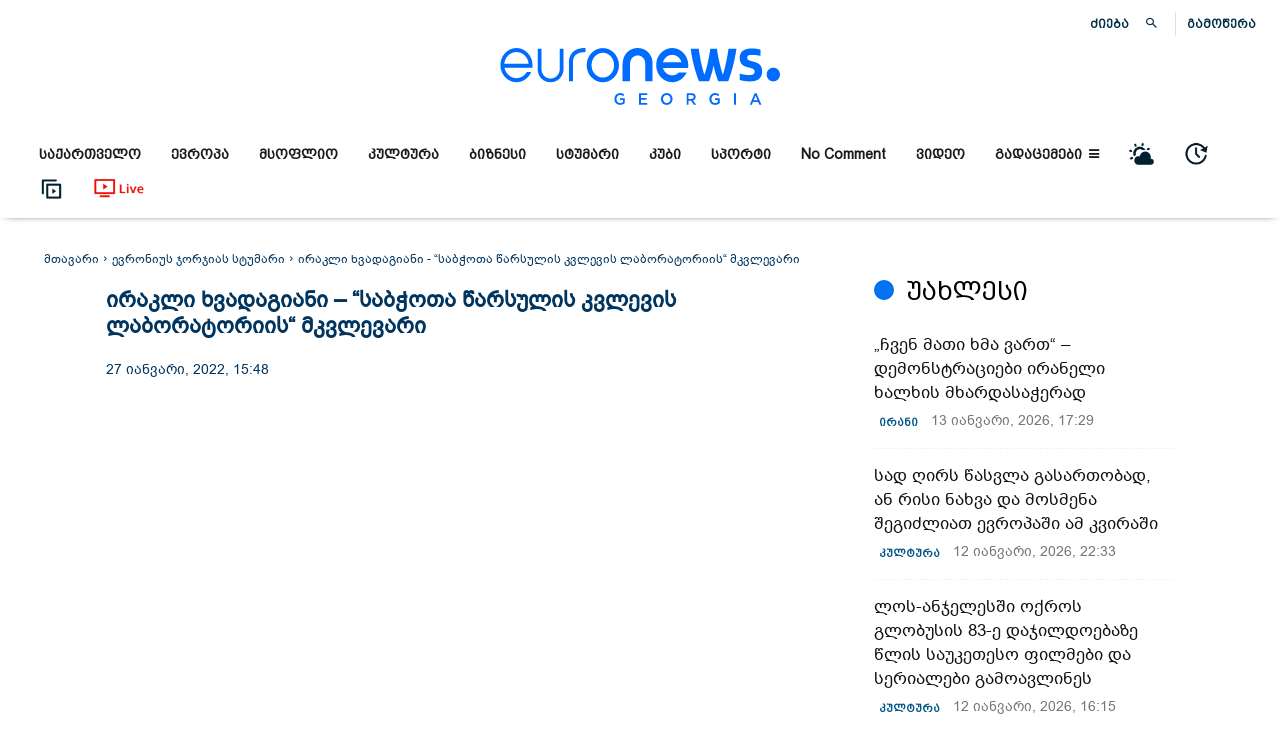

--- FILE ---
content_type: text/html; charset=UTF-8
request_url: https://euronewsgeorgia.com/2022/01/27/irakli-khvadagiani-sabchota-warsulis-kvlevis-laboratoriis-mkvlevari/
body_size: 109097
content:
 <!doctype html >
<!--[if IE 8]><html class="ie8" lang="en"> <![endif]-->
<!--[if IE 9]><html class="ie9" lang="en"> <![endif]-->
<!--[if gt IE 8]><!--><html lang="ka-GE" prefix="og: https://ogp.me/ns#"> <!--<![endif]--><head><script data-no-optimize="1">var litespeed_docref=sessionStorage.getItem("litespeed_docref");litespeed_docref&&(Object.defineProperty(document,"referrer",{get:function(){return litespeed_docref}}),sessionStorage.removeItem("litespeed_docref"));</script> <title>ირაკლი ხვადაგიანი - “საბჭოთა წარსულის კვლევის ლაბორატორიის“ მკვლევარი</title><meta charset="UTF-8" /><meta name="viewport" content="width=device-width, initial-scale=1.0"><link rel="pingback" href="https://euronewsgeorgia.com/xmlrpc.php" /><style>img:is([sizes="auto" i], [sizes^="auto," i]) { contain-intrinsic-size: 3000px 1500px }</style><link rel="icon" type="image/png" href="https://euronewsgeorgia.com/wp-content/uploads/2020/09/apple-touch-icon-76x76-1.png"><meta name="description" content="27 იანვარს ჰოლოკოსტის მსხვერპლთა ხსოვნის საერთაშორისო დღე აღინიშნება. ევრონიუს ჯორჯიას დილის ეთერში ამ საკითხთან დაკავშირებით ისტორიკოსმა, “საბჭოთა წარსულის"/><meta name="robots" content="follow, index, max-snippet:-1, max-video-preview:-1, max-image-preview:large"/><link rel="canonical" href="https://euronewsgeorgia.com/2022/01/27/irakli-khvadagiani-sabchota-warsulis-kvlevis-laboratoriis-mkvlevari/" /><meta property="og:locale" content="ka_GE" /><meta property="og:type" content="article" /><meta property="og:title" content="ირაკლი ხვადაგიანი - “საბჭოთა წარსულის კვლევის ლაბორატორიის“ მკვლევარი" /><meta property="og:description" content="27 იანვარს ჰოლოკოსტის მსხვერპლთა ხსოვნის საერთაშორისო დღე აღინიშნება. ევრონიუს ჯორჯიას დილის ეთერში ამ საკითხთან დაკავშირებით ისტორიკოსმა, “საბჭოთა წარსულის" /><meta property="og:url" content="https://euronewsgeorgia.com/2022/01/27/irakli-khvadagiani-sabchota-warsulis-kvlevis-laboratoriis-mkvlevari/" /><meta property="og:site_name" content="euronewsgeorgia.com" /><meta property="article:publisher" content="https://www.facebook.com/euronewsgeorgia" /><meta property="article:tag" content="ირაკლი ხვადაგიანი" /><meta property="article:section" content="ევრონიუს ჯორჯიას სტუმარი" /><meta property="fb:app_id" content="345777353548846" /><meta property="og:image" content="https://euronewsgeorgia.com/wp-content/uploads/2022/01/10000000_351394440137757_4958888633366855537_n.00_03_18_05.Still001.jpg" /><meta property="og:image:secure_url" content="https://euronewsgeorgia.com/wp-content/uploads/2022/01/10000000_351394440137757_4958888633366855537_n.00_03_18_05.Still001.jpg" /><meta property="og:image:width" content="1280" /><meta property="og:image:height" content="720" /><meta property="og:image:alt" content="ირაკლი ხვადაგიანი" /><meta property="og:image:type" content="image/jpeg" /><meta property="article:published_time" content="2022-01-27T15:48:28+04:00" /><meta name="twitter:card" content="summary_large_image" /><meta name="twitter:title" content="ირაკლი ხვადაგიანი - “საბჭოთა წარსულის კვლევის ლაბორატორიის“ მკვლევარი" /><meta name="twitter:description" content="27 იანვარს ჰოლოკოსტის მსხვერპლთა ხსოვნის საერთაშორისო დღე აღინიშნება. ევრონიუს ჯორჯიას დილის ეთერში ამ საკითხთან დაკავშირებით ისტორიკოსმა, “საბჭოთა წარსულის" /><meta name="twitter:image" content="https://euronewsgeorgia.com/wp-content/uploads/2022/01/10000000_351394440137757_4958888633366855537_n.00_03_18_05.Still001.jpg" /><meta name="twitter:label1" content="Written by" /><meta name="twitter:data1" content="Davit Shcholka" /><meta name="twitter:label2" content="Time to read" /><meta name="twitter:data2" content="Less than a minute" /> <script type="application/ld+json" class="rank-math-schema-pro">{"@context":"https://schema.org","@graph":[{"@type":["Organization"],"@id":"https://euronewsgeorgia.com/#organization","name":"Euronews Georgia","url":"https://euronewsgeorgia.com","sameAs":["https://www.facebook.com/euronewsgeorgia"],"email":"info@euronewsgeorgia.com","logo":{"@type":"ImageObject","@id":"https://euronewsgeorgia.com/#logo","url":"https://euronewsgeorgia.com/wp-content/uploads/2020/09/3334.png","contentUrl":"https://euronewsgeorgia.com/wp-content/uploads/2020/09/3334.png","caption":"Euronews Georgia","inLanguage":"ka-GE","width":"575","height":"575"},"openingHours":["Monday,Tuesday,Wednesday,Thursday,Friday,Saturday,Sunday 09:00-17:00"]},{"@type":"WebSite","@id":"https://euronewsgeorgia.com/#website","url":"https://euronewsgeorgia.com","name":"Euronews Georgia","publisher":{"@id":"https://euronewsgeorgia.com/#organization"},"inLanguage":"ka-GE"},{"@type":"ImageObject","@id":"https://euronewsgeorgia.com/wp-content/uploads/2022/01/10000000_351394440137757_4958888633366855537_n.00_03_18_05.Still001.jpg","url":"https://euronewsgeorgia.com/wp-content/uploads/2022/01/10000000_351394440137757_4958888633366855537_n.00_03_18_05.Still001.jpg","width":"1280","height":"720","caption":"\u10d8\u10e0\u10d0\u10d9\u10da\u10d8 \u10ee\u10d5\u10d0\u10d3\u10d0\u10d2\u10d8\u10d0\u10dc\u10d8","inLanguage":"ka-GE"},{"@type":"WebPage","@id":"https://euronewsgeorgia.com/2022/01/27/irakli-khvadagiani-sabchota-warsulis-kvlevis-laboratoriis-mkvlevari/#webpage","url":"https://euronewsgeorgia.com/2022/01/27/irakli-khvadagiani-sabchota-warsulis-kvlevis-laboratoriis-mkvlevari/","name":"\u10d8\u10e0\u10d0\u10d9\u10da\u10d8 \u10ee\u10d5\u10d0\u10d3\u10d0\u10d2\u10d8\u10d0\u10dc\u10d8 - \u201c\u10e1\u10d0\u10d1\u10ed\u10dd\u10d7\u10d0 \u10ec\u10d0\u10e0\u10e1\u10e3\u10da\u10d8\u10e1 \u10d9\u10d5\u10da\u10d4\u10d5\u10d8\u10e1 \u10da\u10d0\u10d1\u10dd\u10e0\u10d0\u10e2\u10dd\u10e0\u10d8\u10d8\u10e1\u201c \u10db\u10d9\u10d5\u10da\u10d4\u10d5\u10d0\u10e0\u10d8","datePublished":"2022-01-27T15:48:28+04:00","dateModified":"2022-01-27T15:48:28+04:00","isPartOf":{"@id":"https://euronewsgeorgia.com/#website"},"primaryImageOfPage":{"@id":"https://euronewsgeorgia.com/wp-content/uploads/2022/01/10000000_351394440137757_4958888633366855537_n.00_03_18_05.Still001.jpg"},"inLanguage":"ka-GE"},{"@type":"Person","@id":"https://euronewsgeorgia.com/author/davit-shcholka/","name":"Davit Shcholka","url":"https://euronewsgeorgia.com/author/davit-shcholka/","image":{"@type":"ImageObject","@id":"https://euronewsgeorgia.com/wp-content/litespeed/avatar/e826ecb52ae67650b0a85ea4f01d9df5.jpg?ver=1768158029","url":"https://euronewsgeorgia.com/wp-content/litespeed/avatar/e826ecb52ae67650b0a85ea4f01d9df5.jpg?ver=1768158029","caption":"Davit Shcholka","inLanguage":"ka-GE"},"worksFor":{"@id":"https://euronewsgeorgia.com/#organization"}},{"@type":"NewsArticle","headline":"\u10d8\u10e0\u10d0\u10d9\u10da\u10d8 \u10ee\u10d5\u10d0\u10d3\u10d0\u10d2\u10d8\u10d0\u10dc\u10d8 - \u201c\u10e1\u10d0\u10d1\u10ed\u10dd\u10d7\u10d0 \u10ec\u10d0\u10e0\u10e1\u10e3\u10da\u10d8\u10e1 \u10d9\u10d5\u10da\u10d4\u10d5\u10d8\u10e1 \u10da\u10d0\u10d1\u10dd\u10e0\u10d0\u10e2\u10dd\u10e0\u10d8\u10d8\u10e1\u201c \u10db\u10d9\u10d5\u10da\u10d4\u10d5\u10d0\u10e0\u10d8","keywords":"\u10d8\u10e0\u10d0\u10d9\u10da\u10d8 \u10ee\u10d5\u10d0\u10d3\u10d0\u10d2\u10d8\u10d0\u10dc\u10d8","datePublished":"2022-01-27T15:48:28+04:00","dateModified":"2022-01-27T15:48:28+04:00","articleSection":"\u10d4\u10d5\u10e0\u10dd\u10dc\u10d8\u10e3\u10e1 \u10ef\u10dd\u10e0\u10ef\u10d8\u10d0\u10e1 \u10e1\u10e2\u10e3\u10db\u10d0\u10e0\u10d8, \u10d5\u10d8\u10d3\u10d4\u10dd","author":{"@id":"https://euronewsgeorgia.com/author/davit-shcholka/","name":"Davit Shcholka"},"publisher":{"@id":"https://euronewsgeorgia.com/#organization"},"description":"27 \u10d8\u10d0\u10dc\u10d5\u10d0\u10e0\u10e1 \u10f0\u10dd\u10da\u10dd\u10d9\u10dd\u10e1\u10e2\u10d8\u10e1 \u10db\u10e1\u10ee\u10d5\u10d4\u10e0\u10de\u10da\u10d7\u10d0 \u10ee\u10e1\u10dd\u10d5\u10dc\u10d8\u10e1 \u10e1\u10d0\u10d4\u10e0\u10d7\u10d0\u10e8\u10dd\u10e0\u10d8\u10e1\u10dd \u10d3\u10e6\u10d4 \u10d0\u10e6\u10d8\u10dc\u10d8\u10e8\u10dc\u10d4\u10d1\u10d0. \u10d4\u10d5\u10e0\u10dd\u10dc\u10d8\u10e3\u10e1 \u10ef\u10dd\u10e0\u10ef\u10d8\u10d0\u10e1 \u10d3\u10d8\u10da\u10d8\u10e1 \u10d4\u10d7\u10d4\u10e0\u10e8\u10d8 \u10d0\u10db \u10e1\u10d0\u10d9\u10d8\u10d7\u10ee\u10d7\u10d0\u10dc \u10d3\u10d0\u10d9\u10d0\u10d5\u10e8\u10d8\u10e0\u10d4\u10d1\u10d8\u10d7 \u10d8\u10e1\u10e2\u10dd\u10e0\u10d8\u10d9\u10dd\u10e1\u10db\u10d0, \u201c\u10e1\u10d0\u10d1\u10ed\u10dd\u10d7\u10d0 \u10ec\u10d0\u10e0\u10e1\u10e3\u10da\u10d8\u10e1","copyrightYear":"2022","copyrightHolder":{"@id":"https://euronewsgeorgia.com/#organization"},"name":"\u10d8\u10e0\u10d0\u10d9\u10da\u10d8 \u10ee\u10d5\u10d0\u10d3\u10d0\u10d2\u10d8\u10d0\u10dc\u10d8 - \u201c\u10e1\u10d0\u10d1\u10ed\u10dd\u10d7\u10d0 \u10ec\u10d0\u10e0\u10e1\u10e3\u10da\u10d8\u10e1 \u10d9\u10d5\u10da\u10d4\u10d5\u10d8\u10e1 \u10da\u10d0\u10d1\u10dd\u10e0\u10d0\u10e2\u10dd\u10e0\u10d8\u10d8\u10e1\u201c \u10db\u10d9\u10d5\u10da\u10d4\u10d5\u10d0\u10e0\u10d8","@id":"https://euronewsgeorgia.com/2022/01/27/irakli-khvadagiani-sabchota-warsulis-kvlevis-laboratoriis-mkvlevari/#richSnippet","isPartOf":{"@id":"https://euronewsgeorgia.com/2022/01/27/irakli-khvadagiani-sabchota-warsulis-kvlevis-laboratoriis-mkvlevari/#webpage"},"image":{"@id":"https://euronewsgeorgia.com/wp-content/uploads/2022/01/10000000_351394440137757_4958888633366855537_n.00_03_18_05.Still001.jpg"},"inLanguage":"ka-GE","mainEntityOfPage":{"@id":"https://euronewsgeorgia.com/2022/01/27/irakli-khvadagiani-sabchota-warsulis-kvlevis-laboratoriis-mkvlevari/#webpage"}}]}</script> <link rel='dns-prefetch' href='//fonts.googleapis.com' /><link rel="alternate" type="application/rss+xml" title="euronewsgeorgia.com &raquo; RSS-არხი" href="https://euronewsgeorgia.com/feed/" /><link rel="alternate" type="application/rss+xml" title="euronewsgeorgia.com &raquo; კომენტარების RSS-არხი" href="https://euronewsgeorgia.com/comments/feed/" /><link data-optimized="2" rel="stylesheet" href="https://euronewsgeorgia.com/wp-content/litespeed/css/a824e9c946d7f09db8c9af270e9eed06.css?ver=9e1f3" /><style id='kia-post-subtitle-style-inline-css' type='text/css'>.wp-block-kia-post-subtitle{box-sizing:border-box;word-break:break-word}.wp-block-kia-post-subtitle a{display:inline-block}.wp-block-kia-post-subtitle.no-subtitle{opacity:.333}</style><style id='classic-theme-styles-inline-css' type='text/css'>/*! This file is auto-generated */
.wp-block-button__link{color:#fff;background-color:#32373c;border-radius:9999px;box-shadow:none;text-decoration:none;padding:calc(.667em + 2px) calc(1.333em + 2px);font-size:1.125em}.wp-block-file__button{background:#32373c;color:#fff;text-decoration:none}</style><style id='global-styles-inline-css' type='text/css'>:root{--wp--preset--aspect-ratio--square: 1;--wp--preset--aspect-ratio--4-3: 4/3;--wp--preset--aspect-ratio--3-4: 3/4;--wp--preset--aspect-ratio--3-2: 3/2;--wp--preset--aspect-ratio--2-3: 2/3;--wp--preset--aspect-ratio--16-9: 16/9;--wp--preset--aspect-ratio--9-16: 9/16;--wp--preset--color--black: #000000;--wp--preset--color--cyan-bluish-gray: #abb8c3;--wp--preset--color--white: #ffffff;--wp--preset--color--pale-pink: #f78da7;--wp--preset--color--vivid-red: #cf2e2e;--wp--preset--color--luminous-vivid-orange: #ff6900;--wp--preset--color--luminous-vivid-amber: #fcb900;--wp--preset--color--light-green-cyan: #7bdcb5;--wp--preset--color--vivid-green-cyan: #00d084;--wp--preset--color--pale-cyan-blue: #8ed1fc;--wp--preset--color--vivid-cyan-blue: #0693e3;--wp--preset--color--vivid-purple: #9b51e0;--wp--preset--gradient--vivid-cyan-blue-to-vivid-purple: linear-gradient(135deg,rgba(6,147,227,1) 0%,rgb(155,81,224) 100%);--wp--preset--gradient--light-green-cyan-to-vivid-green-cyan: linear-gradient(135deg,rgb(122,220,180) 0%,rgb(0,208,130) 100%);--wp--preset--gradient--luminous-vivid-amber-to-luminous-vivid-orange: linear-gradient(135deg,rgba(252,185,0,1) 0%,rgba(255,105,0,1) 100%);--wp--preset--gradient--luminous-vivid-orange-to-vivid-red: linear-gradient(135deg,rgba(255,105,0,1) 0%,rgb(207,46,46) 100%);--wp--preset--gradient--very-light-gray-to-cyan-bluish-gray: linear-gradient(135deg,rgb(238,238,238) 0%,rgb(169,184,195) 100%);--wp--preset--gradient--cool-to-warm-spectrum: linear-gradient(135deg,rgb(74,234,220) 0%,rgb(151,120,209) 20%,rgb(207,42,186) 40%,rgb(238,44,130) 60%,rgb(251,105,98) 80%,rgb(254,248,76) 100%);--wp--preset--gradient--blush-light-purple: linear-gradient(135deg,rgb(255,206,236) 0%,rgb(152,150,240) 100%);--wp--preset--gradient--blush-bordeaux: linear-gradient(135deg,rgb(254,205,165) 0%,rgb(254,45,45) 50%,rgb(107,0,62) 100%);--wp--preset--gradient--luminous-dusk: linear-gradient(135deg,rgb(255,203,112) 0%,rgb(199,81,192) 50%,rgb(65,88,208) 100%);--wp--preset--gradient--pale-ocean: linear-gradient(135deg,rgb(255,245,203) 0%,rgb(182,227,212) 50%,rgb(51,167,181) 100%);--wp--preset--gradient--electric-grass: linear-gradient(135deg,rgb(202,248,128) 0%,rgb(113,206,126) 100%);--wp--preset--gradient--midnight: linear-gradient(135deg,rgb(2,3,129) 0%,rgb(40,116,252) 100%);--wp--preset--font-size--small: 11px;--wp--preset--font-size--medium: 20px;--wp--preset--font-size--large: 32px;--wp--preset--font-size--x-large: 42px;--wp--preset--font-size--regular: 15px;--wp--preset--font-size--larger: 50px;--wp--preset--spacing--20: 0.44rem;--wp--preset--spacing--30: 0.67rem;--wp--preset--spacing--40: 1rem;--wp--preset--spacing--50: 1.5rem;--wp--preset--spacing--60: 2.25rem;--wp--preset--spacing--70: 3.38rem;--wp--preset--spacing--80: 5.06rem;--wp--preset--shadow--natural: 6px 6px 9px rgba(0, 0, 0, 0.2);--wp--preset--shadow--deep: 12px 12px 50px rgba(0, 0, 0, 0.4);--wp--preset--shadow--sharp: 6px 6px 0px rgba(0, 0, 0, 0.2);--wp--preset--shadow--outlined: 6px 6px 0px -3px rgba(255, 255, 255, 1), 6px 6px rgba(0, 0, 0, 1);--wp--preset--shadow--crisp: 6px 6px 0px rgba(0, 0, 0, 1);}:where(.is-layout-flex){gap: 0.5em;}:where(.is-layout-grid){gap: 0.5em;}body .is-layout-flex{display: flex;}.is-layout-flex{flex-wrap: wrap;align-items: center;}.is-layout-flex > :is(*, div){margin: 0;}body .is-layout-grid{display: grid;}.is-layout-grid > :is(*, div){margin: 0;}:where(.wp-block-columns.is-layout-flex){gap: 2em;}:where(.wp-block-columns.is-layout-grid){gap: 2em;}:where(.wp-block-post-template.is-layout-flex){gap: 1.25em;}:where(.wp-block-post-template.is-layout-grid){gap: 1.25em;}.has-black-color{color: var(--wp--preset--color--black) !important;}.has-cyan-bluish-gray-color{color: var(--wp--preset--color--cyan-bluish-gray) !important;}.has-white-color{color: var(--wp--preset--color--white) !important;}.has-pale-pink-color{color: var(--wp--preset--color--pale-pink) !important;}.has-vivid-red-color{color: var(--wp--preset--color--vivid-red) !important;}.has-luminous-vivid-orange-color{color: var(--wp--preset--color--luminous-vivid-orange) !important;}.has-luminous-vivid-amber-color{color: var(--wp--preset--color--luminous-vivid-amber) !important;}.has-light-green-cyan-color{color: var(--wp--preset--color--light-green-cyan) !important;}.has-vivid-green-cyan-color{color: var(--wp--preset--color--vivid-green-cyan) !important;}.has-pale-cyan-blue-color{color: var(--wp--preset--color--pale-cyan-blue) !important;}.has-vivid-cyan-blue-color{color: var(--wp--preset--color--vivid-cyan-blue) !important;}.has-vivid-purple-color{color: var(--wp--preset--color--vivid-purple) !important;}.has-black-background-color{background-color: var(--wp--preset--color--black) !important;}.has-cyan-bluish-gray-background-color{background-color: var(--wp--preset--color--cyan-bluish-gray) !important;}.has-white-background-color{background-color: var(--wp--preset--color--white) !important;}.has-pale-pink-background-color{background-color: var(--wp--preset--color--pale-pink) !important;}.has-vivid-red-background-color{background-color: var(--wp--preset--color--vivid-red) !important;}.has-luminous-vivid-orange-background-color{background-color: var(--wp--preset--color--luminous-vivid-orange) !important;}.has-luminous-vivid-amber-background-color{background-color: var(--wp--preset--color--luminous-vivid-amber) !important;}.has-light-green-cyan-background-color{background-color: var(--wp--preset--color--light-green-cyan) !important;}.has-vivid-green-cyan-background-color{background-color: var(--wp--preset--color--vivid-green-cyan) !important;}.has-pale-cyan-blue-background-color{background-color: var(--wp--preset--color--pale-cyan-blue) !important;}.has-vivid-cyan-blue-background-color{background-color: var(--wp--preset--color--vivid-cyan-blue) !important;}.has-vivid-purple-background-color{background-color: var(--wp--preset--color--vivid-purple) !important;}.has-black-border-color{border-color: var(--wp--preset--color--black) !important;}.has-cyan-bluish-gray-border-color{border-color: var(--wp--preset--color--cyan-bluish-gray) !important;}.has-white-border-color{border-color: var(--wp--preset--color--white) !important;}.has-pale-pink-border-color{border-color: var(--wp--preset--color--pale-pink) !important;}.has-vivid-red-border-color{border-color: var(--wp--preset--color--vivid-red) !important;}.has-luminous-vivid-orange-border-color{border-color: var(--wp--preset--color--luminous-vivid-orange) !important;}.has-luminous-vivid-amber-border-color{border-color: var(--wp--preset--color--luminous-vivid-amber) !important;}.has-light-green-cyan-border-color{border-color: var(--wp--preset--color--light-green-cyan) !important;}.has-vivid-green-cyan-border-color{border-color: var(--wp--preset--color--vivid-green-cyan) !important;}.has-pale-cyan-blue-border-color{border-color: var(--wp--preset--color--pale-cyan-blue) !important;}.has-vivid-cyan-blue-border-color{border-color: var(--wp--preset--color--vivid-cyan-blue) !important;}.has-vivid-purple-border-color{border-color: var(--wp--preset--color--vivid-purple) !important;}.has-vivid-cyan-blue-to-vivid-purple-gradient-background{background: var(--wp--preset--gradient--vivid-cyan-blue-to-vivid-purple) !important;}.has-light-green-cyan-to-vivid-green-cyan-gradient-background{background: var(--wp--preset--gradient--light-green-cyan-to-vivid-green-cyan) !important;}.has-luminous-vivid-amber-to-luminous-vivid-orange-gradient-background{background: var(--wp--preset--gradient--luminous-vivid-amber-to-luminous-vivid-orange) !important;}.has-luminous-vivid-orange-to-vivid-red-gradient-background{background: var(--wp--preset--gradient--luminous-vivid-orange-to-vivid-red) !important;}.has-very-light-gray-to-cyan-bluish-gray-gradient-background{background: var(--wp--preset--gradient--very-light-gray-to-cyan-bluish-gray) !important;}.has-cool-to-warm-spectrum-gradient-background{background: var(--wp--preset--gradient--cool-to-warm-spectrum) !important;}.has-blush-light-purple-gradient-background{background: var(--wp--preset--gradient--blush-light-purple) !important;}.has-blush-bordeaux-gradient-background{background: var(--wp--preset--gradient--blush-bordeaux) !important;}.has-luminous-dusk-gradient-background{background: var(--wp--preset--gradient--luminous-dusk) !important;}.has-pale-ocean-gradient-background{background: var(--wp--preset--gradient--pale-ocean) !important;}.has-electric-grass-gradient-background{background: var(--wp--preset--gradient--electric-grass) !important;}.has-midnight-gradient-background{background: var(--wp--preset--gradient--midnight) !important;}.has-small-font-size{font-size: var(--wp--preset--font-size--small) !important;}.has-medium-font-size{font-size: var(--wp--preset--font-size--medium) !important;}.has-large-font-size{font-size: var(--wp--preset--font-size--large) !important;}.has-x-large-font-size{font-size: var(--wp--preset--font-size--x-large) !important;}
:where(.wp-block-post-template.is-layout-flex){gap: 1.25em;}:where(.wp-block-post-template.is-layout-grid){gap: 1.25em;}
:where(.wp-block-columns.is-layout-flex){gap: 2em;}:where(.wp-block-columns.is-layout-grid){gap: 2em;}
:root :where(.wp-block-pullquote){font-size: 1.5em;line-height: 1.6;}</style><style id='easy-social-share-buttons-inline-css' type='text/css'>.post .td-fix-index { transform: none; -webkit-transform: none; } .essb_links li, .essb_links li a, .essb_links li a .essb_icon, .essb_links li a .essb_network_name, .essb_links ul { font-size:12px; } .essb_links .essb_link_mastodon { --essb-network: #6364ff;}body .essb_displayed_postfloat.essb_postfloat_fixed{top:115px!important;}.essb_totalcount{color:#cccccc!important;}.essb_totalcount svg{fill:#cccccc!important;}.essb_links.essb_share .essb_link_facebook a{color:#bfbfbf!important;}.essb_links.essb_share .essb_link_facebook_like a{color:#bfbfbf!important;}.essb_links.essb_share .essb_link_twitter a{color:#bfbfbf!important;}.essb_links.essb_share .essb_link_pinterest a{color:#bfbfbf!important;}.essb_links.essb_share .essb_link_linkedin a{color:#bfbfbf!important;}.essb_links.essb_share .essb_link_digg a{color:#bfbfbf!important;}.essb_links.essb_share .essb_link_tumblr a{color:#bfbfbf!important;}.essb_links.essb_share .essb_link_vk a{color:#bfbfbf!important;}.essb_links.essb_share .essb_link_print a{color:#bfbfbf!important;}.essb_links.essb_share .essb_link_mail a{color:#bfbfbf!important;}.essb_links.essb_share .essb_link_reddit a{color:#bfbfbf!important;}.essb_links.essb_share .essb_link_buffer a{color:#bfbfbf!important;}.essb_links.essb_share .essb_link_love a{color:#bfbfbf!important;}.essb_links.essb_share .essb_link_weibo a{color:#bfbfbf!important;}.essb_links.essb_share .essb_link_pocket a{color:#bfbfbf!important;}.essb_links.essb_share .essb_link_xing a{color:#bfbfbf!important;}.essb_links.essb_share .essb_link_ok a{color:#bfbfbf!important;}.essb_links.essb_share .essb_link_more a{color:#bfbfbf!important;}.essb_links.essb_share .essb_link_more_dots a, .essb_links.essb_share .essb_link_less a{color:#bfbfbf!important;}.essb_links.essb_share .essb_link_whatsapp a{color:#bfbfbf!important;}.essb_links.essb_share .essb_link_meneame a{color:#bfbfbf!important;}.essb_links.essb_share .essb_link_blogger a{color:#bfbfbf!important;}.essb_links.essb_share .essb_link_amazon a{color:#bfbfbf!important;}.essb_links.essb_share .essb_link_yahoomail a{color:#bfbfbf!important;}.essb_links.essb_share .essb_link_gmail a{color:#bfbfbf!important;}.essb_links.essb_share .essb_link_aol a{color:#bfbfbf!important;}.essb_links.essb_share .essb_link_newsvine a{color:#bfbfbf!important;}.essb_links.essb_share .essb_link_hackernews a{color:#bfbfbf!important;}.essb_links.essb_share .essb_link_evernote a{color:#bfbfbf!important;}.essb_links.essb_share .essb_link_myspace a{color:#bfbfbf!important;}.essb_links.essb_share .essb_link_mailru a{color:#bfbfbf!important;}.essb_links.essb_share .essb_link_viadeo a{color:#bfbfbf!important;}.essb_links.essb_share .essb_link_line a{color:#bfbfbf!important;}.essb_links.essb_share .essb_link_flipboard a{color:#bfbfbf!important;}.essb_links.essb_share .essb_link_comments a{color:#bfbfbf!important;}.essb_links.essb_share .essb_link_sms a{color:#bfbfbf!important;}.essb_links.essb_share .essb_link_viber a{color:#bfbfbf!important;}.essb_links.essb_share .essb_link_telegram a{color:#bfbfbf!important;}.essb_links.essb_share .essb_link_subscribe a{color:#bfbfbf!important;}.essb_links.essb_share .essb_link_messenger a{color:#bfbfbf!important;}.essb_links.essb_share .essb_link_kakaotalk a{color:#bfbfbf!important;}.essb_links.essb_share .essb_link_share a{color:#bfbfbf!important;}.essb_links.essb_share .essb_link_livejournal a{color:#bfbfbf!important;}.essb_links.essb_share .essb_link_yammer a{color:#bfbfbf!important;}.essb_links.essb_share .essb_link_meetedgar a{color:#bfbfbf!important;}.essb_links.essb_share .essb_link_fintel a{color:#bfbfbf!important;}.essb_links.essb_share .essb_link_mix a{color:#bfbfbf!important;}.essb_links.essb_share .essb_link_instapaper a{color:#bfbfbf!important;}.essb_links.essb_share .essb_link_copy a{color:#bfbfbf!important;}.essb_links.essb_share .essb_link_mastodon a{color:#bfbfbf!important;}</style><style id='td-theme-inline-css' type='text/css'>/* custom css - generated by TagDiv Composer */
        @media (max-width: 767px) {
            .td-header-desktop-wrap {
                display: none;
            }
        }
        @media (min-width: 767px) {
            .td-header-mobile-wrap {
                display: none;
            }
        }</style><style id='__EPYT__style-inline-css' type='text/css'>.epyt-gallery-thumb {
                        width: 33.333%;
                }</style> <script type="litespeed/javascript" data-src="https://euronewsgeorgia.com/wp-includes/js/jquery/jquery.min.js" id="jquery-core-js"></script> <script id="__ytprefs__-js-extra" type="litespeed/javascript">var _EPYT_={"ajaxurl":"https:\/\/euronewsgeorgia.com\/wp-admin\/admin-ajax.php","security":"205cc31f53","gallery_scrolloffset":"20","eppathtoscripts":"https:\/\/euronewsgeorgia.com\/wp-content\/plugins\/youtube-embed-plus\/scripts\/","eppath":"https:\/\/euronewsgeorgia.com\/wp-content\/plugins\/youtube-embed-plus\/","epresponsiveselector":"[\"iframe.__youtube_prefs__\",\"iframe[src*='youtube.com']\",\"iframe[src*='youtube-nocookie.com']\",\"iframe[data-ep-src*='youtube.com']\",\"iframe[data-ep-src*='youtube-nocookie.com']\",\"iframe[data-ep-gallerysrc*='youtube.com']\"]","epdovol":"1","version":"14.2.3.2","evselector":"iframe.__youtube_prefs__[src], iframe[src*=\"youtube.com\/embed\/\"], iframe[src*=\"youtube-nocookie.com\/embed\/\"]","ajax_compat":"","maxres_facade":"eager","ytapi_load":"light","pause_others":"","stopMobileBuffer":"1","facade_mode":"","not_live_on_channel":""}</script> <script id="essb-inline-js"></script><link rel="https://api.w.org/" href="https://euronewsgeorgia.com/wp-json/" /><link rel="alternate" title="JSON" type="application/json" href="https://euronewsgeorgia.com/wp-json/wp/v2/posts/49851" /><link rel="EditURI" type="application/rsd+xml" title="RSD" href="https://euronewsgeorgia.com/xmlrpc.php?rsd" /><meta name="generator" content="WordPress 6.7.1" /><link rel='shortlink' href='https://euronewsgeorgia.com/?p=49851' /><link rel="alternate" title="oEmbed (JSON)" type="application/json+oembed" href="https://euronewsgeorgia.com/wp-json/oembed/1.0/embed?url=https%3A%2F%2Feuronewsgeorgia.com%2F2022%2F01%2F27%2Firakli-khvadagiani-sabchota-warsulis-kvlevis-laboratoriis-mkvlevari%2F&#038;lang=ka" /><link rel="alternate" title="oEmbed (XML)" type="text/xml+oembed" href="https://euronewsgeorgia.com/wp-json/oembed/1.0/embed?url=https%3A%2F%2Feuronewsgeorgia.com%2F2022%2F01%2F27%2Firakli-khvadagiani-sabchota-warsulis-kvlevis-laboratoriis-mkvlevari%2F&#038;format=xml&#038;lang=ka" /><link rel="preload" href="https://euronewsgeorgia.com/wp-content/themes/Newspaper/images/icons/newspaper.woff?19" as="font" type="font/woff2" crossorigin><link rel="preload" href="https://euronewsgeorgia.com/wp-content/plugins/td-composer/assets/fonts/font-awesome/fontawesome-webfont.woff2?v=4.7.0" as="font" type="font/woff2" crossorigin>
<!--[if lt IE 9]><script src="https://cdnjs.cloudflare.com/ajax/libs/html5shiv/3.7.3/html5shiv.js"></script><![endif]--> <script type="litespeed/javascript">window.tdb_global_vars={"wpRestUrl":"https:\/\/euronewsgeorgia.com\/wp-json\/","permalinkStructure":"\/%year%\/%monthnum%\/%day%\/%postname%\/"};window.tdb_p_autoload_vars={"isAjax":!1,"isAdminBarShowing":!1,"autoloadScrollPercent":50,"postAutoloadStatus":"off","origPostEditUrl":null}</script> <style id="tdb-global-colors">/* custom css - generated by TagDiv Composer */
        :root {--accent-color: #fff;}</style> <script type="litespeed/javascript">var essb_settings={"ajax_url":"https:\/\/euronewsgeorgia.com\/wp-admin\/admin-ajax.php","essb3_nonce":"e7f6191b37","essb3_plugin_url":"https:\/\/euronewsgeorgia.com\/wp-content\/plugins\/easy-social-share-buttons","essb3_stats":!1,"essb3_ga":!1,"essb3_ga_ntg":!1,"blog_url":"https:\/\/euronewsgeorgia.com\/","post_id":"49851"}</script> <meta name="onesignal" content="wordpress-plugin"/> <script type="litespeed/javascript">window.OneSignalDeferred=window.OneSignalDeferred||[];OneSignalDeferred.push(function(OneSignal){var oneSignal_options={};window._oneSignalInitOptions=oneSignal_options;oneSignal_options.serviceWorkerParam={scope:'/wp-content/plugins/onesignal-free-web-push-notifications/sdk_files/push/onesignal/'};oneSignal_options.serviceWorkerPath='OneSignalSDKWorker.js';OneSignal.Notifications.setDefaultUrl("https://euronewsgeorgia.com");oneSignal_options.wordpress=!0;oneSignal_options.appId='4f65d545-eb22-40d9-875d-eb3c27f8ef23';oneSignal_options.allowLocalhostAsSecureOrigin=!0;oneSignal_options.welcomeNotification={};oneSignal_options.welcomeNotification.title="";oneSignal_options.welcomeNotification.message="";oneSignal_options.path="https://euronewsgeorgia.com/wp-content/plugins/onesignal-free-web-push-notifications/sdk_files/";oneSignal_options.promptOptions={};OneSignal.init(window._oneSignalInitOptions)});function documentInitOneSignal(){var oneSignal_elements=document.getElementsByClassName("OneSignal-prompt");var oneSignalLinkClickHandler=function(event){OneSignal.Notifications.requestPermission();event.preventDefault()};for(var i=0;i<oneSignal_elements.length;i++)
oneSignal_elements[i].addEventListener('click',oneSignalLinkClickHandler,!1);}
if(document.readyState==='complete'){documentInitOneSignal()}else{window.addEventListener("load",function(event){documentInitOneSignal()})}</script>  <script type="litespeed/javascript">var tdBlocksArray=[];function tdBlock(){this.id='';this.block_type=1;this.atts='';this.td_column_number='';this.td_current_page=1;this.post_count=0;this.found_posts=0;this.max_num_pages=0;this.td_filter_value='';this.is_ajax_running=!1;this.td_user_action='';this.header_color='';this.ajax_pagination_infinite_stop=''}(function(){var htmlTag=document.getElementsByTagName("html")[0];if(navigator.userAgent.indexOf("MSIE 10.0")>-1){htmlTag.className+=' ie10'}
if(!!navigator.userAgent.match(/Trident.*rv\:11\./)){htmlTag.className+=' ie11'}
if(navigator.userAgent.indexOf("Edge")>-1){htmlTag.className+=' ieEdge'}
if(/(iPad|iPhone|iPod)/g.test(navigator.userAgent)){htmlTag.className+=' td-md-is-ios'}
var user_agent=navigator.userAgent.toLowerCase();if(user_agent.indexOf("android")>-1){htmlTag.className+=' td-md-is-android'}
if(-1!==navigator.userAgent.indexOf('Mac OS X')){htmlTag.className+=' td-md-is-os-x'}
if(/chrom(e|ium)/.test(navigator.userAgent.toLowerCase())){htmlTag.className+=' td-md-is-chrome'}
if(-1!==navigator.userAgent.indexOf('Firefox')){htmlTag.className+=' td-md-is-firefox'}
if(-1!==navigator.userAgent.indexOf('Safari')&&-1===navigator.userAgent.indexOf('Chrome')){htmlTag.className+=' td-md-is-safari'}
if(-1!==navigator.userAgent.indexOf('IEMobile')){htmlTag.className+=' td-md-is-iemobile'}})();var tdLocalCache={};(function(){"use strict";tdLocalCache={data:{},remove:function(resource_id){delete tdLocalCache.data[resource_id]},exist:function(resource_id){return tdLocalCache.data.hasOwnProperty(resource_id)&&tdLocalCache.data[resource_id]!==null},get:function(resource_id){return tdLocalCache.data[resource_id]},set:function(resource_id,cachedData){tdLocalCache.remove(resource_id);tdLocalCache.data[resource_id]=cachedData}}})();var td_viewport_interval_list=[{"limitBottom":767,"sidebarWidth":228},{"limitBottom":1018,"sidebarWidth":300},{"limitBottom":1140,"sidebarWidth":324}];var tdc_is_installed="yes";var td_ajax_url="https:\/\/euronewsgeorgia.com\/wp-admin\/admin-ajax.php?td_theme_name=Newspaper&v=12.6.2";var td_get_template_directory_uri="https:\/\/euronewsgeorgia.com\/wp-content\/plugins\/td-composer\/legacy\/common";var tds_snap_menu="smart_snap_always";var tds_logo_on_sticky="show_header_logo";var tds_header_style="10";var td_please_wait="\u10d2\u10d7\u10ee\u10dd\u10d5\u10d7, \u10d3\u10d0\u10d4\u10da\u10dd\u10d3\u10dd\u10d7 ...";var td_email_user_pass_incorrect="\u10db\u10dd\u10db\u10ee\u10db\u10d0\u10e0\u10d4\u10d1\u10d4\u10da\u10d8 \u10d0\u10dc \u10de\u10d0\u10e0\u10dd\u10da\u10d8 \u10d0\u10e0\u10d0\u10e1\u10ec\u10dd\u10e0\u10d8\u10d0!";var td_email_user_incorrect="\u10d4\u10da-\u10e4\u10dd\u10e1\u10e2\u10d0 \u10d0\u10dc \u10db\u10dd\u10db\u10ee\u10db\u10d0\u10e0\u10d4\u10d1\u10da\u10d8\u10e1 \u10e1\u10d0\u10ee\u10d4\u10da\u10d8 \u10d0\u10e0\u10d0\u10e1\u10ec\u10dd\u10e0\u10d8\u10d0!";var td_email_incorrect="\u10d4\u10da-\u10e4\u10dd\u10e1\u10e2\u10d0 \u10d0\u10e0\u10d0\u10e1\u10ec\u10dd\u10e0\u10d8\u10d0!";var td_user_incorrect="Username incorrect!";var td_email_user_empty="Email or username empty!";var td_pass_empty="Pass empty!";var td_pass_pattern_incorrect="Invalid Pass Pattern!";var td_retype_pass_incorrect="Retyped Pass incorrect!";var tds_more_articles_on_post_enable="";var tds_more_articles_on_post_time_to_wait="";var tds_more_articles_on_post_pages_distance_from_top=0;var tds_captcha="";var tds_theme_color_site_wide="#005586";var tds_smart_sidebar="enabled";var tdThemeName="Newspaper";var tdThemeNameWl="Newspaper";var td_magnific_popup_translation_tPrev="\u10ec\u10d8\u10dc\u10d0 (\u10db\u10d0\u10e0\u10ea\u10ee\u10d4\u10dc\u10d0 arrow \u10d2\u10d0\u10e1\u10d0\u10e6\u10d4\u10d1\u10d8)";var td_magnific_popup_translation_tNext="\u10e8\u10d4\u10db\u10d3\u10d4\u10d2\u10d8 (\u10db\u10d0\u10e0\u10ef\u10d5\u10d4\u10dc\u10d0 arrow \u10d2\u10d0\u10e1\u10d0\u10e6\u10d4\u10d1\u10d8)";var td_magnific_popup_translation_tCounter="%curr% of %total%";var td_magnific_popup_translation_ajax_tError="\u10e8\u10d8\u10dc\u10d0\u10d0\u10e0\u10e1\u10d8\u10e1 %url% \u10d5\u10d4\u10e0 \u10e9\u10d0\u10d8\u10e2\u10d5\u10d8\u10e0\u10d7\u10d0.";var td_magnific_popup_translation_image_tError="\u10d8\u10db\u10d8\u10ef\u10d8 #%curr% \u10d5\u10d4\u10e0 \u10e9\u10d0\u10d8\u10e2\u10d5\u10d8\u10e0\u10d7\u10d0.";var tdBlockNonce="a5ebf32060";var tdMobileMenu="enabled";var tdMobileSearch="enabled";var tdDateNamesI18n={"month_names":["\u10d8\u10d0\u10dc\u10d5\u10d0\u10e0\u10d8","\u10d7\u10d4\u10d1\u10d4\u10e0\u10d5\u10d0\u10da\u10d8","\u10db\u10d0\u10e0\u10e2\u10d8","\u10d0\u10de\u10e0\u10d8\u10da\u10d8","\u10db\u10d0\u10d8\u10e1\u10d8","\u10d8\u10d5\u10dc\u10d8\u10e1\u10d8","\u10d8\u10d5\u10da\u10d8\u10e1\u10d8","\u10d0\u10d2\u10d5\u10d8\u10e1\u10e2\u10dd","\u10e1\u10d4\u10e5\u10e2\u10d4\u10db\u10d1\u10d4\u10e0\u10d8","\u10dd\u10e5\u10e2\u10dd\u10db\u10d1\u10d4\u10e0\u10d8","\u10dc\u10dd\u10d4\u10db\u10d1\u10d4\u10e0\u10d8","\u10d3\u10d4\u10d9\u10d4\u10db\u10d1\u10d4\u10e0\u10d8"],"month_names_short":["\u10d8\u10d0\u10dc","\u10d7\u10d4\u10d1","\u10db\u10d0\u10e0","\u10d0\u10de\u10e0","\u10db\u10d0\u10d8","\u10d8\u10d5\u10dc","\u10d8\u10d5\u10da","\u10d0\u10d2\u10d5","\u10e1\u10d4\u10e5","\u10dd\u10e5\u10e2","\u10dc\u10dd\u10d4","\u10d3\u10d4\u10d9"],"day_names":["\u10d9\u10d5\u10d8\u10e0\u10d0","\u10dd\u10e0\u10e8\u10d0\u10d1\u10d0\u10d7\u10d8","\u10e1\u10d0\u10db\u10e8\u10d0\u10d1\u10d0\u10d7\u10d8","\u10dd\u10d7\u10ee\u10e8\u10d0\u10d1\u10d0\u10d7\u10d8","\u10ee\u10e3\u10d7\u10e8\u10d0\u10d1\u10d0\u10d7\u10d8","\u10de\u10d0\u10e0\u10d0\u10e1\u10d9\u10d4\u10d5\u10d8","\u10e8\u10d0\u10d1\u10d0\u10d7\u10d8"],"day_names_short":["\u10d9\u10d5\u10d8","\u10dd\u10e0\u10e8","\u10e1\u10d0\u10db","\u10dd\u10d7\u10ee","\u10ee\u10e3\u10d7","\u10de\u10d0\u10e0","\u10e8\u10d0\u10d1"]};var tdb_modal_confirm="Save";var tdb_modal_cancel="Cancel";var tdb_modal_confirm_alt="Yes";var tdb_modal_cancel_alt="No";var td_ad_background_click_link="";var td_ad_background_click_target=""</script> <style>/* custom css - generated by TagDiv Composer */
    

                                    @font-face {
                                      font-family: "nusxuri";
                                      src: local("nusxuri"), url("https://euronewsgeorgia.com/wp-content/uploads/2020/09/BPG_Tech.woff2") format("woff");
                                      font-display: swap;
                                    }
                                
                                    @font-face {
                                      font-family: "mtavruli";
                                      src: local("mtavruli"), url("https://euronewsgeorgia.com/wp-content/uploads/2020/09/BPG_Tech_Caps.woff2") format("woff");
                                      font-display: swap;
                                    }
                                
                                    @font-face {
                                      font-family: "arialnusxuri";
                                      src: local("arialnusxuri"), url("https://euronewsgeorgia.com/wp-content/uploads/2020/09/arialnusxuri.woff2") format("woff");
                                      font-display: swap;
                                    }
                                
                                    @font-face {
                                      font-family: "arialmtavruli";
                                      src: local("arialmtavruli"), url("https://euronewsgeorgia.com/wp-content/uploads/2020/09/arialmtavruli.woff2") format("woff");
                                      font-display: swap;
                                    }
                                
/* custom css - generated by TagDiv Composer */
.td-menu-background,
    .td-search-background {
        background-image: url('https://euronewsgeorgia.com/wp-content/uploads/2020/10/GD_Good_Morning_Europe.jpg');
    }

    
    ul.sf-menu > .menu-item > a {
        font-family:arialmtavruli;
	font-size:14px;
	line-height:18px;
	font-weight:600;
	
    }
    
    .sf-menu ul .menu-item a {
        font-family:arialnusxuri;
	font-size:13px;
	
    }
    
    .td-mobile-content .td-mobile-main-menu > li > a {
        font-family:arialmtavruli;
	font-size:17px;
	line-height:15px;
	
    }
    
    .td-mobile-content .sub-menu a {
        font-family:arialnusxuri;
	font-size:15px;
	line-height:13px;
	
    }
    
	#td-mobile-nav,
	#td-mobile-nav .wpb_button,
	.td-search-wrap-mob {
		font-family:arialnusxuri;
	
	}


	
    .td-page-title,
    .td-category-title-holder .td-page-title {
    	font-family:arialmtavruli;
	font-size:26px;
	
    }
    
    .td-page-content h1,
    .wpb_text_column h1 {
    	font-family:mtavruli;
	
    }
    
    body, p {
    	font-family:arialnusxuri;
	font-size:14px;
	
    }




    
    
    
    


    
    .white-popup-block:before {
        background-image: url('http://euronewsgeorgia.com/wp-content/uploads/2020/09/vbbbb.jpg');
    }

    
	.white-popup-block,
	.white-popup-block .wpb_button {
		font-family:arialnusxuri;
	
	}
    
    :root{--td_theme_color:#005586;--td_slider_text:rgba(0,85,134,0.7);--td_mobile_menu_color:#ffffff;--td_mobile_icons_color:#005587;--td_mobile_gradient_one_mob:#ffffff;--td_mobile_gradient_two_mob:#ffffff;--td_mobile_text_active_color:#000000;--td_mobile_text_color:#005587;--td_login_hover_background:#eeee22;--td_login_gradient_one:rgba(30,115,190,0.92);--td_login_gradient_two:rgba(0,7,91,0.92);}
                                    @font-face {
                                      font-family: "nusxuri";
                                      src: local("nusxuri"), url("https://euronewsgeorgia.com/wp-content/uploads/2020/09/BPG_Tech.woff2") format("woff");
                                      font-display: swap;
                                    }
                                
                                    @font-face {
                                      font-family: "mtavruli";
                                      src: local("mtavruli"), url("https://euronewsgeorgia.com/wp-content/uploads/2020/09/BPG_Tech_Caps.woff2") format("woff");
                                      font-display: swap;
                                    }
                                
                                    @font-face {
                                      font-family: "arialnusxuri";
                                      src: local("arialnusxuri"), url("https://euronewsgeorgia.com/wp-content/uploads/2020/09/arialnusxuri.woff2") format("woff");
                                      font-display: swap;
                                    }
                                
                                    @font-face {
                                      font-family: "arialmtavruli";
                                      src: local("arialmtavruli"), url("https://euronewsgeorgia.com/wp-content/uploads/2020/09/arialmtavruli.woff2") format("woff");
                                      font-display: swap;
                                    }
                                
/* custom css - generated by TagDiv Composer */
.td-header-style-12 .td-header-menu-wrap-full,
    .td-header-style-12 .td-affix,
    .td-grid-style-1.td-hover-1 .td-big-grid-post:hover .td-post-category,
    .td-grid-style-5.td-hover-1 .td-big-grid-post:hover .td-post-category,
    .td_category_template_3 .td-current-sub-category,
    .td_category_template_8 .td-category-header .td-category a.td-current-sub-category,
    .td_category_template_4 .td-category-siblings .td-category a:hover,
     .td_block_big_grid_9.td-grid-style-1 .td-post-category,
    .td_block_big_grid_9.td-grid-style-5 .td-post-category,
    .td-grid-style-6.td-hover-1 .td-module-thumb:after,
     .tdm-menu-active-style5 .td-header-menu-wrap .sf-menu > .current-menu-item > a,
    .tdm-menu-active-style5 .td-header-menu-wrap .sf-menu > .current-menu-ancestor > a,
    .tdm-menu-active-style5 .td-header-menu-wrap .sf-menu > .current-category-ancestor > a,
    .tdm-menu-active-style5 .td-header-menu-wrap .sf-menu > li > a:hover,
    .tdm-menu-active-style5 .td-header-menu-wrap .sf-menu > .sfHover > a {
        background-color: #005586;
    }
    
    .td_mega_menu_sub_cats .cur-sub-cat,
    .td-mega-span h3 a:hover,
    .td_mod_mega_menu:hover .entry-title a,
    .header-search-wrap .result-msg a:hover,
    .td-header-top-menu .td-drop-down-search .td_module_wrap:hover .entry-title a,
    .td-header-top-menu .td-icon-search:hover,
    .td-header-wrap .result-msg a:hover,
    .top-header-menu li a:hover,
    .top-header-menu .current-menu-item > a,
    .top-header-menu .current-menu-ancestor > a,
    .top-header-menu .current-category-ancestor > a,
    .td-social-icon-wrap > a:hover,
    .td-header-sp-top-widget .td-social-icon-wrap a:hover,
    .td_mod_related_posts:hover h3 > a,
    .td-post-template-11 .td-related-title .td-related-left:hover,
    .td-post-template-11 .td-related-title .td-related-right:hover,
    .td-post-template-11 .td-related-title .td-cur-simple-item,
    .td-post-template-11 .td_block_related_posts .td-next-prev-wrap a:hover,
    .td-category-header .td-pulldown-category-filter-link:hover,
    .td-category-siblings .td-subcat-dropdown a:hover,
    .td-category-siblings .td-subcat-dropdown a.td-current-sub-category,
    .footer-text-wrap .footer-email-wrap a,
    .footer-social-wrap a:hover,
    .td_module_17 .td-read-more a:hover,
    .td_module_18 .td-read-more a:hover,
    .td_module_19 .td-post-author-name a:hover,
    .td-pulldown-syle-2 .td-subcat-dropdown:hover .td-subcat-more span,
    .td-pulldown-syle-2 .td-subcat-dropdown:hover .td-subcat-more i,
    .td-pulldown-syle-3 .td-subcat-dropdown:hover .td-subcat-more span,
    .td-pulldown-syle-3 .td-subcat-dropdown:hover .td-subcat-more i,
    .tdm-menu-active-style3 .tdm-header.td-header-wrap .sf-menu > .current-category-ancestor > a,
    .tdm-menu-active-style3 .tdm-header.td-header-wrap .sf-menu > .current-menu-ancestor > a,
    .tdm-menu-active-style3 .tdm-header.td-header-wrap .sf-menu > .current-menu-item > a,
    .tdm-menu-active-style3 .tdm-header.td-header-wrap .sf-menu > .sfHover > a,
    .tdm-menu-active-style3 .tdm-header.td-header-wrap .sf-menu > li > a:hover {
        color: #005586;
    }
    
    .td-mega-menu-page .wpb_content_element ul li a:hover,
    .td-theme-wrap .td-aj-search-results .td_module_wrap:hover .entry-title a,
    .td-theme-wrap .header-search-wrap .result-msg a:hover {
        color: #005586 !important;
    }
    
    .td_category_template_8 .td-category-header .td-category a.td-current-sub-category,
    .td_category_template_4 .td-category-siblings .td-category a:hover,
    .tdm-menu-active-style4 .tdm-header .sf-menu > .current-menu-item > a,
    .tdm-menu-active-style4 .tdm-header .sf-menu > .current-menu-ancestor > a,
    .tdm-menu-active-style4 .tdm-header .sf-menu > .current-category-ancestor > a,
    .tdm-menu-active-style4 .tdm-header .sf-menu > li > a:hover,
    .tdm-menu-active-style4 .tdm-header .sf-menu > .sfHover > a {
        border-color: #005586;
    }
    
    


    
    .sf-menu > .current-menu-item > a:after,
    .sf-menu > .current-menu-ancestor > a:after,
    .sf-menu > .current-category-ancestor > a:after,
    .sf-menu > li:hover > a:after,
    .sf-menu > .sfHover > a:after,
    .td_block_mega_menu .td-next-prev-wrap a:hover,
    .td-mega-span .td-post-category:hover,
     .td-header-wrap .black-menu .sf-menu > li > a:hover,
    .td-header-wrap .black-menu .sf-menu > .current-menu-ancestor > a,
    .td-header-wrap .black-menu .sf-menu > .sfHover > a,
    .td-header-wrap .black-menu .sf-menu > .current-menu-item > a,
    .td-header-wrap .black-menu .sf-menu > .current-menu-ancestor > a,
    .td-header-wrap .black-menu .sf-menu > .current-category-ancestor > a,
    .tdm-menu-active-style5 .tdm-header .td-header-menu-wrap .sf-menu > .current-menu-item > a,
    .tdm-menu-active-style5 .tdm-header .td-header-menu-wrap .sf-menu > .current-menu-ancestor > a,
    .tdm-menu-active-style5 .tdm-header .td-header-menu-wrap .sf-menu > .current-category-ancestor > a,
    .tdm-menu-active-style5 .tdm-header .td-header-menu-wrap .sf-menu > li > a:hover,
    .tdm-menu-active-style5 .tdm-header .td-header-menu-wrap .sf-menu > .sfHover > a {
        background-color: #0172f0;
    }
    .td_block_mega_menu .td-next-prev-wrap a:hover,
    .tdm-menu-active-style4 .tdm-header .sf-menu > .current-menu-item > a,
    .tdm-menu-active-style4 .tdm-header .sf-menu > .current-menu-ancestor > a,
    .tdm-menu-active-style4 .tdm-header .sf-menu > .current-category-ancestor > a,
    .tdm-menu-active-style4 .tdm-header .sf-menu > li > a:hover,
    .tdm-menu-active-style4 .tdm-header .sf-menu > .sfHover > a {
        border-color: #0172f0;
    }
    .header-search-wrap .td-drop-down-search:before {
        border-color: transparent transparent #0172f0 transparent;
    }
    .td_mega_menu_sub_cats .cur-sub-cat,
    .td_mod_mega_menu:hover .entry-title a,
    .td-theme-wrap .sf-menu ul .td-menu-item > a:hover,
    .td-theme-wrap .sf-menu ul .sfHover > a,
    .td-theme-wrap .sf-menu ul .current-menu-ancestor > a,
    .td-theme-wrap .sf-menu ul .current-category-ancestor > a,
    .td-theme-wrap .sf-menu ul .current-menu-item > a,
    .tdm-menu-active-style3 .tdm-header.td-header-wrap .sf-menu > .current-menu-item > a,
    .tdm-menu-active-style3 .tdm-header.td-header-wrap .sf-menu > .current-menu-ancestor > a,
    .tdm-menu-active-style3 .tdm-header.td-header-wrap .sf-menu > .current-category-ancestor > a,
    .tdm-menu-active-style3 .tdm-header.td-header-wrap .sf-menu > li > a:hover,
    .tdm-menu-active-style3 .tdm-header.td-header-wrap .sf-menu > .sfHover > a {
        color: #0172f0;
    }
    

    
    .td-header-wrap .td-header-menu-wrap .sf-menu > li > a,
    .td-header-wrap .td-header-menu-social .td-social-icon-wrap a,
    .td-header-style-4 .td-header-menu-social .td-social-icon-wrap i,
    .td-header-style-5 .td-header-menu-social .td-social-icon-wrap i,
    .td-header-style-6 .td-header-menu-social .td-social-icon-wrap i,
    .td-header-style-12 .td-header-menu-social .td-social-icon-wrap i,
    .td-header-wrap .header-search-wrap #td-header-search-button .td-icon-search {
        color: #002e44;
    }
    .td-header-wrap .td-header-menu-social + .td-search-wrapper #td-header-search-button:before {
      background-color: #002e44;
    }
    
    
    
    ul.sf-menu > .td-menu-item > a,
    .td-theme-wrap .td-header-menu-social {
        font-family:arialmtavruli;
	font-size:14px;
	line-height:18px;
	font-weight:600;
	
    }
    
    .sf-menu ul .td-menu-item a {
        font-family:arialnusxuri;
	font-size:13px;
	
    }
    
    
    
    .td-affix .sf-menu > .current-menu-item > a:after,
    .td-affix .sf-menu > .current-menu-ancestor > a:after,
    .td-affix .sf-menu > .current-category-ancestor > a:after,
    .td-affix .sf-menu > li:hover > a:after,
    .td-affix .sf-menu > .sfHover > a:after,
    .td-header-wrap .td-affix .black-menu .sf-menu > li > a:hover,
    .td-header-wrap .td-affix .black-menu .sf-menu > .current-menu-ancestor > a,
    .td-header-wrap .td-affix .black-menu .sf-menu > .sfHover > a,
    .td-affix  .header-search-wrap .td-drop-down-search:after,
    .td-affix  .header-search-wrap .td-drop-down-search .btn:hover,
    .td-header-wrap .td-affix  .black-menu .sf-menu > .current-menu-item > a,
    .td-header-wrap .td-affix  .black-menu .sf-menu > .current-menu-ancestor > a,
    .td-header-wrap .td-affix  .black-menu .sf-menu > .current-category-ancestor > a,
    .tdm-menu-active-style5 .tdm-header .td-header-menu-wrap.td-affix .sf-menu > .current-menu-item > a,
    .tdm-menu-active-style5 .tdm-header .td-header-menu-wrap.td-affix .sf-menu > .current-menu-ancestor > a,
    .tdm-menu-active-style5 .tdm-header .td-header-menu-wrap.td-affix .sf-menu > .current-category-ancestor > a,
    .tdm-menu-active-style5 .tdm-header .td-header-menu-wrap.td-affix .sf-menu > li > a:hover,
    .tdm-menu-active-style5 .tdm-header .td-header-menu-wrap.td-affix .sf-menu > .sfHover > a {
        background-color: #0172f0;
    }
    .td-affix  .header-search-wrap .td-drop-down-search:before {
        border-color: transparent transparent #0172f0 transparent;
    }
    .tdm-menu-active-style4 .tdm-header .td-affix .sf-menu > .current-menu-item > a,
    .tdm-menu-active-style4 .tdm-header .td-affix .sf-menu > .current-menu-ancestor > a,
    .tdm-menu-active-style4 .tdm-header .td-affix .sf-menu > .current-category-ancestor > a,
    .tdm-menu-active-style4 .tdm-header .td-affix .sf-menu > li > a:hover,
    .tdm-menu-active-style4 .tdm-header .td-affix .sf-menu > .sfHover > a {
        border-color: #0172f0;
    }
    .td-theme-wrap .td-affix .sf-menu ul .td-menu-item > a:hover,
    .td-theme-wrap .td-affix .sf-menu ul .sfHover > a,
    .td-theme-wrap .td-affix .sf-menu ul .current-menu-ancestor > a,
    .td-theme-wrap .td-affix .sf-menu ul .current-category-ancestor > a,
    .td-theme-wrap .td-affix .sf-menu ul .current-menu-item > a,
    .tdm-menu-active-style3 .tdm-header .td-affix .sf-menu > .current-menu-item > a,
    .tdm-menu-active-style3 .tdm-header .td-affix .sf-menu > .current-menu-ancestor > a,
    .tdm-menu-active-style3 .tdm-header .td-affix .sf-menu > .current-category-ancestor > a,
    .tdm-menu-active-style3 .tdm-header .td-affix .sf-menu > li > a:hover,
    .tdm-menu-active-style3 .tdm-header .td-affix .sf-menu > .sfHover > a {
        color: #0172f0;
    }
    
    .td-header-wrap .td-header-menu-wrap.td-affix .sf-menu > li > a,
    .td-header-wrap .td-affix .td-header-menu-social .td-social-icon-wrap a,
    .td-header-style-4 .td-affix .td-header-menu-social .td-social-icon-wrap i,
    .td-header-style-5 .td-affix .td-header-menu-social .td-social-icon-wrap i,
    .td-header-style-6 .td-affix .td-header-menu-social .td-social-icon-wrap i,
    .td-header-style-12 .td-affix .td-header-menu-social .td-social-icon-wrap i,
    .td-header-wrap .td-affix .header-search-wrap .td-icon-search {
        color: #002e44;
    }
    .td-header-wrap .td-affix .td-header-menu-social + .td-search-wrapper #td-header-search-button:before {
        background-color: #002e44;
    }


    
    .td-footer-wrapper::before {
        background-position: center center;
    }

    
    .post .td-post-header .entry-title {
        color: #103d6f;
    }
    .td_module_15 .entry-title a {
        color: #103d6f;
    }

    
    .block-title > span,
    .block-title > a,
    .widgettitle,
    body .td-trending-now-title,
    .wpb_tabs li a,
    .vc_tta-container .vc_tta-color-grey.vc_tta-tabs-position-top.vc_tta-style-classic .vc_tta-tabs-container .vc_tta-tab > a,
    .td-theme-wrap .td-related-title a,
    .woocommerce div.product .woocommerce-tabs ul.tabs li a,
    .woocommerce .product .products h2:not(.woocommerce-loop-product__title),
    .td-theme-wrap .td-block-title {
        font-family:arialmtavruli;
	font-size:26px;
	line-height:28px;
	
    }
    
    .td-theme-wrap .td-subcat-filter,
    .td-theme-wrap .td-subcat-filter .td-subcat-dropdown,
    .td-theme-wrap .td-block-title-wrap .td-wrapper-pulldown-filter .td-pulldown-filter-display-option,
    .td-theme-wrap .td-pulldown-category {
        line-height: 28px;
    }
    .td_block_template_1 .block-title > * {
        padding-bottom: 0;
        padding-top: 0;
    }
    
    
    .td-post-date .entry-date {
        font-family:arialnusxuri;
	font-size:14px;
	
    }
    
    .td-big-grid-meta .td-post-category,
    .td_module_wrap .td-post-category,
    .td-module-image .td-post-category {
        font-family:arialmtavruli;
	font-size:11px;
	
    }
    
    
    .top-header-menu > li > a,
    .td-weather-top-widget .td-weather-now .td-big-degrees,
    .td-weather-top-widget .td-weather-header .td-weather-city,
    .td-header-sp-top-menu .td_data_time {
        font-family:arialnusxuri;
	font-size:13px;
	font-weight:normal;
	
    }
    
    .top-header-menu .menu-item-has-children li a {
    	font-family:arialnusxuri;
	font-size:13px;
	font-weight:normal;
	
    }
	
	.td_module_wrap .td-module-title {
		font-family:arialnusxuri;
	
	}
    
    .td_module_2 .td-module-title {
    	font-size:16px;
	
    }
    
    .td_module_6 .td-module-title {
    	font-size:16px;
	
    }
    
    .td_module_10 .td-module-title {
    	font-size:16px;
	line-height:20px;
	font-weight:600;
	
    }
    
	.td_block_trending_now .entry-title,
	.td-theme-slider .td-module-title,
    .td-big-grid-post .entry-title {
		font-family:arialnusxuri;
	
	}
    
    .td-post-template-default .td-post-header .entry-title {
        font-family:arialnusxuri;
	font-size:20px;
	line-height:24px;
	
    }
    
    .entry-crumbs a,
    .entry-crumbs span,
    #bbpress-forums .bbp-breadcrumb a,
    #bbpress-forums .bbp-breadcrumb .bbp-breadcrumb-current {
    	font-family:arialnusxuri;
	
    }
    
    .td-trending-now-display-area .entry-title {
    	font-family:arialnusxuri;
	
    }
    
    .page-nav a,
    .page-nav span {
    	font-family:arialnusxuri;
	
    }
    
    #td-outer-wrap span.dropcap,
    #td-outer-wrap p.has-drop-cap:not(:focus)::first-letter {
    	font-family:arialnusxuri;
	
    }
    
    .widget_archive a,
    .widget_calendar,
    .widget_categories a,
    .widget_nav_menu a,
    .widget_meta a,
    .widget_pages a,
    .widget_recent_comments a,
    .widget_recent_entries a,
    .widget_text .textwidget,
    .widget_tag_cloud a,
    .widget_search input,
    .woocommerce .product-categories a,
    .widget_display_forums a,
    .widget_display_replies a,
    .widget_display_topics a,
    .widget_display_views a,
    .widget_display_stats {
    	font-family:arialnusxuri;
	
    }
    
	input[type="submit"],
	.td-read-more a,
	.vc_btn,
	.woocommerce a.button,
	.woocommerce button.button,
	.woocommerce #respond input#submit {
		font-family:arialmtavruli;
	
	}
	
    .category .td-category a {
    	font-family:arialnusxuri;
	
    }
    

    
    .tdm-menu-active-style2 .tdm-header ul.sf-menu > .td-menu-item,
    .tdm-menu-active-style4 .tdm-header ul.sf-menu > .td-menu-item,
    .tdm-header .tdm-header-menu-btns,
    .tdm-header-style-1 .td-main-menu-logo a,
    .tdm-header-style-2 .td-main-menu-logo a,
    .tdm-header-style-3 .td-main-menu-logo a {
        line-height: 18px;
    }
    .tdm-header-style-1 .td-main-menu-logo,
    .tdm-header-style-2 .td-main-menu-logo,
    .tdm-header-style-3 .td-main-menu-logo {
        height: 18px;
    }
    @media (min-width: 768px) {
        .td-header-style-4 .td-main-menu-logo img,
        .td-header-style-5 .td-main-menu-logo img,
        .td-header-style-6 .td-main-menu-logo img,
        .td-header-style-7 .td-header-sp-logo img,
        .td-header-style-12 .td-main-menu-logo img {
            max-height: 18px;
        }
        .td-header-style-4 .td-main-menu-logo,
        .td-header-style-5 .td-main-menu-logo,
        .td-header-style-6 .td-main-menu-logo,
        .td-header-style-7 .td-header-sp-logo,
        .td-header-style-12 .td-main-menu-logo {
            height: 18px;
        }
        .td-header-style-4 .td-main-menu-logo a,
        .td-header-style-5 .td-main-menu-logo a,
        .td-header-style-6 .td-main-menu-logo a,
        .td-header-style-7 .td-header-sp-logo a,
        .td-header-style-7 .td-header-sp-logo img,
        .td-header-style-12 .td-main-menu-logo a,
        .td-header-style-12 .td-header-menu-wrap .sf-menu > li > a {
            line-height: 18px;
        }
        .td-header-style-7 .sf-menu,
        .td-header-style-7 .td-header-menu-social {
            margin-top: 0;
        }
        .td-header-style-7 #td-top-search {
            top: 0;
            bottom: 0;
        }
        .td-header-wrap .header-search-wrap #td-header-search-button .td-icon-search {
            line-height: 18px;
        }
        .tdm-header-style-1 .td-main-menu-logo img, 
        .tdm-header-style-2 .td-main-menu-logo img, 
        .tdm-header-style-3 .td-main-menu-logo img {
            max-height: 18px;
        }
    }

                                    @font-face {
                                      font-family: "nusxuri";
                                      src: local("nusxuri"), url("https://euronewsgeorgia.com/wp-content/uploads/2020/09/BPG_Tech.woff2") format("woff");
                                      font-display: swap;
                                    }
                                
                                    @font-face {
                                      font-family: "mtavruli";
                                      src: local("mtavruli"), url("https://euronewsgeorgia.com/wp-content/uploads/2020/09/BPG_Tech_Caps.woff2") format("woff");
                                      font-display: swap;
                                    }
                                
                                    @font-face {
                                      font-family: "arialnusxuri";
                                      src: local("arialnusxuri"), url("https://euronewsgeorgia.com/wp-content/uploads/2020/09/arialnusxuri.woff2") format("woff");
                                      font-display: swap;
                                    }
                                
                                    @font-face {
                                      font-family: "arialmtavruli";
                                      src: local("arialmtavruli"), url("https://euronewsgeorgia.com/wp-content/uploads/2020/09/arialmtavruli.woff2") format("woff");
                                      font-display: swap;
                                    }
                                
/* custom css - generated by TagDiv Composer */
.td-menu-background,
    .td-search-background {
        background-image: url('https://euronewsgeorgia.com/wp-content/uploads/2020/10/GD_Good_Morning_Europe.jpg');
    }

    
    ul.sf-menu > .menu-item > a {
        font-family:arialmtavruli;
	font-size:14px;
	line-height:18px;
	font-weight:600;
	
    }
    
    .sf-menu ul .menu-item a {
        font-family:arialnusxuri;
	font-size:13px;
	
    }
    
    .td-mobile-content .td-mobile-main-menu > li > a {
        font-family:arialmtavruli;
	font-size:17px;
	line-height:15px;
	
    }
    
    .td-mobile-content .sub-menu a {
        font-family:arialnusxuri;
	font-size:15px;
	line-height:13px;
	
    }
    
	#td-mobile-nav,
	#td-mobile-nav .wpb_button,
	.td-search-wrap-mob {
		font-family:arialnusxuri;
	
	}


	
    .td-page-title,
    .td-category-title-holder .td-page-title {
    	font-family:arialmtavruli;
	font-size:26px;
	
    }
    
    .td-page-content h1,
    .wpb_text_column h1 {
    	font-family:mtavruli;
	
    }
    
    body, p {
    	font-family:arialnusxuri;
	font-size:14px;
	
    }




    
    
    
    


    
    .white-popup-block:before {
        background-image: url('http://euronewsgeorgia.com/wp-content/uploads/2020/09/vbbbb.jpg');
    }

    
	.white-popup-block,
	.white-popup-block .wpb_button {
		font-family:arialnusxuri;
	
	}
    
    :root{--td_theme_color:#005586;--td_slider_text:rgba(0,85,134,0.7);--td_mobile_menu_color:#ffffff;--td_mobile_icons_color:#005587;--td_mobile_gradient_one_mob:#ffffff;--td_mobile_gradient_two_mob:#ffffff;--td_mobile_text_active_color:#000000;--td_mobile_text_color:#005587;--td_login_hover_background:#eeee22;--td_login_gradient_one:rgba(30,115,190,0.92);--td_login_gradient_two:rgba(0,7,91,0.92);}
                                    @font-face {
                                      font-family: "nusxuri";
                                      src: local("nusxuri"), url("https://euronewsgeorgia.com/wp-content/uploads/2020/09/BPG_Tech.woff2") format("woff");
                                      font-display: swap;
                                    }
                                
                                    @font-face {
                                      font-family: "mtavruli";
                                      src: local("mtavruli"), url("https://euronewsgeorgia.com/wp-content/uploads/2020/09/BPG_Tech_Caps.woff2") format("woff");
                                      font-display: swap;
                                    }
                                
                                    @font-face {
                                      font-family: "arialnusxuri";
                                      src: local("arialnusxuri"), url("https://euronewsgeorgia.com/wp-content/uploads/2020/09/arialnusxuri.woff2") format("woff");
                                      font-display: swap;
                                    }
                                
                                    @font-face {
                                      font-family: "arialmtavruli";
                                      src: local("arialmtavruli"), url("https://euronewsgeorgia.com/wp-content/uploads/2020/09/arialmtavruli.woff2") format("woff");
                                      font-display: swap;
                                    }
                                
/* custom css - generated by TagDiv Composer */
.td-header-style-12 .td-header-menu-wrap-full,
    .td-header-style-12 .td-affix,
    .td-grid-style-1.td-hover-1 .td-big-grid-post:hover .td-post-category,
    .td-grid-style-5.td-hover-1 .td-big-grid-post:hover .td-post-category,
    .td_category_template_3 .td-current-sub-category,
    .td_category_template_8 .td-category-header .td-category a.td-current-sub-category,
    .td_category_template_4 .td-category-siblings .td-category a:hover,
     .td_block_big_grid_9.td-grid-style-1 .td-post-category,
    .td_block_big_grid_9.td-grid-style-5 .td-post-category,
    .td-grid-style-6.td-hover-1 .td-module-thumb:after,
     .tdm-menu-active-style5 .td-header-menu-wrap .sf-menu > .current-menu-item > a,
    .tdm-menu-active-style5 .td-header-menu-wrap .sf-menu > .current-menu-ancestor > a,
    .tdm-menu-active-style5 .td-header-menu-wrap .sf-menu > .current-category-ancestor > a,
    .tdm-menu-active-style5 .td-header-menu-wrap .sf-menu > li > a:hover,
    .tdm-menu-active-style5 .td-header-menu-wrap .sf-menu > .sfHover > a {
        background-color: #005586;
    }
    
    .td_mega_menu_sub_cats .cur-sub-cat,
    .td-mega-span h3 a:hover,
    .td_mod_mega_menu:hover .entry-title a,
    .header-search-wrap .result-msg a:hover,
    .td-header-top-menu .td-drop-down-search .td_module_wrap:hover .entry-title a,
    .td-header-top-menu .td-icon-search:hover,
    .td-header-wrap .result-msg a:hover,
    .top-header-menu li a:hover,
    .top-header-menu .current-menu-item > a,
    .top-header-menu .current-menu-ancestor > a,
    .top-header-menu .current-category-ancestor > a,
    .td-social-icon-wrap > a:hover,
    .td-header-sp-top-widget .td-social-icon-wrap a:hover,
    .td_mod_related_posts:hover h3 > a,
    .td-post-template-11 .td-related-title .td-related-left:hover,
    .td-post-template-11 .td-related-title .td-related-right:hover,
    .td-post-template-11 .td-related-title .td-cur-simple-item,
    .td-post-template-11 .td_block_related_posts .td-next-prev-wrap a:hover,
    .td-category-header .td-pulldown-category-filter-link:hover,
    .td-category-siblings .td-subcat-dropdown a:hover,
    .td-category-siblings .td-subcat-dropdown a.td-current-sub-category,
    .footer-text-wrap .footer-email-wrap a,
    .footer-social-wrap a:hover,
    .td_module_17 .td-read-more a:hover,
    .td_module_18 .td-read-more a:hover,
    .td_module_19 .td-post-author-name a:hover,
    .td-pulldown-syle-2 .td-subcat-dropdown:hover .td-subcat-more span,
    .td-pulldown-syle-2 .td-subcat-dropdown:hover .td-subcat-more i,
    .td-pulldown-syle-3 .td-subcat-dropdown:hover .td-subcat-more span,
    .td-pulldown-syle-3 .td-subcat-dropdown:hover .td-subcat-more i,
    .tdm-menu-active-style3 .tdm-header.td-header-wrap .sf-menu > .current-category-ancestor > a,
    .tdm-menu-active-style3 .tdm-header.td-header-wrap .sf-menu > .current-menu-ancestor > a,
    .tdm-menu-active-style3 .tdm-header.td-header-wrap .sf-menu > .current-menu-item > a,
    .tdm-menu-active-style3 .tdm-header.td-header-wrap .sf-menu > .sfHover > a,
    .tdm-menu-active-style3 .tdm-header.td-header-wrap .sf-menu > li > a:hover {
        color: #005586;
    }
    
    .td-mega-menu-page .wpb_content_element ul li a:hover,
    .td-theme-wrap .td-aj-search-results .td_module_wrap:hover .entry-title a,
    .td-theme-wrap .header-search-wrap .result-msg a:hover {
        color: #005586 !important;
    }
    
    .td_category_template_8 .td-category-header .td-category a.td-current-sub-category,
    .td_category_template_4 .td-category-siblings .td-category a:hover,
    .tdm-menu-active-style4 .tdm-header .sf-menu > .current-menu-item > a,
    .tdm-menu-active-style4 .tdm-header .sf-menu > .current-menu-ancestor > a,
    .tdm-menu-active-style4 .tdm-header .sf-menu > .current-category-ancestor > a,
    .tdm-menu-active-style4 .tdm-header .sf-menu > li > a:hover,
    .tdm-menu-active-style4 .tdm-header .sf-menu > .sfHover > a {
        border-color: #005586;
    }
    
    


    
    .sf-menu > .current-menu-item > a:after,
    .sf-menu > .current-menu-ancestor > a:after,
    .sf-menu > .current-category-ancestor > a:after,
    .sf-menu > li:hover > a:after,
    .sf-menu > .sfHover > a:after,
    .td_block_mega_menu .td-next-prev-wrap a:hover,
    .td-mega-span .td-post-category:hover,
     .td-header-wrap .black-menu .sf-menu > li > a:hover,
    .td-header-wrap .black-menu .sf-menu > .current-menu-ancestor > a,
    .td-header-wrap .black-menu .sf-menu > .sfHover > a,
    .td-header-wrap .black-menu .sf-menu > .current-menu-item > a,
    .td-header-wrap .black-menu .sf-menu > .current-menu-ancestor > a,
    .td-header-wrap .black-menu .sf-menu > .current-category-ancestor > a,
    .tdm-menu-active-style5 .tdm-header .td-header-menu-wrap .sf-menu > .current-menu-item > a,
    .tdm-menu-active-style5 .tdm-header .td-header-menu-wrap .sf-menu > .current-menu-ancestor > a,
    .tdm-menu-active-style5 .tdm-header .td-header-menu-wrap .sf-menu > .current-category-ancestor > a,
    .tdm-menu-active-style5 .tdm-header .td-header-menu-wrap .sf-menu > li > a:hover,
    .tdm-menu-active-style5 .tdm-header .td-header-menu-wrap .sf-menu > .sfHover > a {
        background-color: #0172f0;
    }
    .td_block_mega_menu .td-next-prev-wrap a:hover,
    .tdm-menu-active-style4 .tdm-header .sf-menu > .current-menu-item > a,
    .tdm-menu-active-style4 .tdm-header .sf-menu > .current-menu-ancestor > a,
    .tdm-menu-active-style4 .tdm-header .sf-menu > .current-category-ancestor > a,
    .tdm-menu-active-style4 .tdm-header .sf-menu > li > a:hover,
    .tdm-menu-active-style4 .tdm-header .sf-menu > .sfHover > a {
        border-color: #0172f0;
    }
    .header-search-wrap .td-drop-down-search:before {
        border-color: transparent transparent #0172f0 transparent;
    }
    .td_mega_menu_sub_cats .cur-sub-cat,
    .td_mod_mega_menu:hover .entry-title a,
    .td-theme-wrap .sf-menu ul .td-menu-item > a:hover,
    .td-theme-wrap .sf-menu ul .sfHover > a,
    .td-theme-wrap .sf-menu ul .current-menu-ancestor > a,
    .td-theme-wrap .sf-menu ul .current-category-ancestor > a,
    .td-theme-wrap .sf-menu ul .current-menu-item > a,
    .tdm-menu-active-style3 .tdm-header.td-header-wrap .sf-menu > .current-menu-item > a,
    .tdm-menu-active-style3 .tdm-header.td-header-wrap .sf-menu > .current-menu-ancestor > a,
    .tdm-menu-active-style3 .tdm-header.td-header-wrap .sf-menu > .current-category-ancestor > a,
    .tdm-menu-active-style3 .tdm-header.td-header-wrap .sf-menu > li > a:hover,
    .tdm-menu-active-style3 .tdm-header.td-header-wrap .sf-menu > .sfHover > a {
        color: #0172f0;
    }
    

    
    .td-header-wrap .td-header-menu-wrap .sf-menu > li > a,
    .td-header-wrap .td-header-menu-social .td-social-icon-wrap a,
    .td-header-style-4 .td-header-menu-social .td-social-icon-wrap i,
    .td-header-style-5 .td-header-menu-social .td-social-icon-wrap i,
    .td-header-style-6 .td-header-menu-social .td-social-icon-wrap i,
    .td-header-style-12 .td-header-menu-social .td-social-icon-wrap i,
    .td-header-wrap .header-search-wrap #td-header-search-button .td-icon-search {
        color: #002e44;
    }
    .td-header-wrap .td-header-menu-social + .td-search-wrapper #td-header-search-button:before {
      background-color: #002e44;
    }
    
    
    
    ul.sf-menu > .td-menu-item > a,
    .td-theme-wrap .td-header-menu-social {
        font-family:arialmtavruli;
	font-size:14px;
	line-height:18px;
	font-weight:600;
	
    }
    
    .sf-menu ul .td-menu-item a {
        font-family:arialnusxuri;
	font-size:13px;
	
    }
    
    
    
    .td-affix .sf-menu > .current-menu-item > a:after,
    .td-affix .sf-menu > .current-menu-ancestor > a:after,
    .td-affix .sf-menu > .current-category-ancestor > a:after,
    .td-affix .sf-menu > li:hover > a:after,
    .td-affix .sf-menu > .sfHover > a:after,
    .td-header-wrap .td-affix .black-menu .sf-menu > li > a:hover,
    .td-header-wrap .td-affix .black-menu .sf-menu > .current-menu-ancestor > a,
    .td-header-wrap .td-affix .black-menu .sf-menu > .sfHover > a,
    .td-affix  .header-search-wrap .td-drop-down-search:after,
    .td-affix  .header-search-wrap .td-drop-down-search .btn:hover,
    .td-header-wrap .td-affix  .black-menu .sf-menu > .current-menu-item > a,
    .td-header-wrap .td-affix  .black-menu .sf-menu > .current-menu-ancestor > a,
    .td-header-wrap .td-affix  .black-menu .sf-menu > .current-category-ancestor > a,
    .tdm-menu-active-style5 .tdm-header .td-header-menu-wrap.td-affix .sf-menu > .current-menu-item > a,
    .tdm-menu-active-style5 .tdm-header .td-header-menu-wrap.td-affix .sf-menu > .current-menu-ancestor > a,
    .tdm-menu-active-style5 .tdm-header .td-header-menu-wrap.td-affix .sf-menu > .current-category-ancestor > a,
    .tdm-menu-active-style5 .tdm-header .td-header-menu-wrap.td-affix .sf-menu > li > a:hover,
    .tdm-menu-active-style5 .tdm-header .td-header-menu-wrap.td-affix .sf-menu > .sfHover > a {
        background-color: #0172f0;
    }
    .td-affix  .header-search-wrap .td-drop-down-search:before {
        border-color: transparent transparent #0172f0 transparent;
    }
    .tdm-menu-active-style4 .tdm-header .td-affix .sf-menu > .current-menu-item > a,
    .tdm-menu-active-style4 .tdm-header .td-affix .sf-menu > .current-menu-ancestor > a,
    .tdm-menu-active-style4 .tdm-header .td-affix .sf-menu > .current-category-ancestor > a,
    .tdm-menu-active-style4 .tdm-header .td-affix .sf-menu > li > a:hover,
    .tdm-menu-active-style4 .tdm-header .td-affix .sf-menu > .sfHover > a {
        border-color: #0172f0;
    }
    .td-theme-wrap .td-affix .sf-menu ul .td-menu-item > a:hover,
    .td-theme-wrap .td-affix .sf-menu ul .sfHover > a,
    .td-theme-wrap .td-affix .sf-menu ul .current-menu-ancestor > a,
    .td-theme-wrap .td-affix .sf-menu ul .current-category-ancestor > a,
    .td-theme-wrap .td-affix .sf-menu ul .current-menu-item > a,
    .tdm-menu-active-style3 .tdm-header .td-affix .sf-menu > .current-menu-item > a,
    .tdm-menu-active-style3 .tdm-header .td-affix .sf-menu > .current-menu-ancestor > a,
    .tdm-menu-active-style3 .tdm-header .td-affix .sf-menu > .current-category-ancestor > a,
    .tdm-menu-active-style3 .tdm-header .td-affix .sf-menu > li > a:hover,
    .tdm-menu-active-style3 .tdm-header .td-affix .sf-menu > .sfHover > a {
        color: #0172f0;
    }
    
    .td-header-wrap .td-header-menu-wrap.td-affix .sf-menu > li > a,
    .td-header-wrap .td-affix .td-header-menu-social .td-social-icon-wrap a,
    .td-header-style-4 .td-affix .td-header-menu-social .td-social-icon-wrap i,
    .td-header-style-5 .td-affix .td-header-menu-social .td-social-icon-wrap i,
    .td-header-style-6 .td-affix .td-header-menu-social .td-social-icon-wrap i,
    .td-header-style-12 .td-affix .td-header-menu-social .td-social-icon-wrap i,
    .td-header-wrap .td-affix .header-search-wrap .td-icon-search {
        color: #002e44;
    }
    .td-header-wrap .td-affix .td-header-menu-social + .td-search-wrapper #td-header-search-button:before {
        background-color: #002e44;
    }


    
    .td-footer-wrapper::before {
        background-position: center center;
    }

    
    .post .td-post-header .entry-title {
        color: #103d6f;
    }
    .td_module_15 .entry-title a {
        color: #103d6f;
    }

    
    .block-title > span,
    .block-title > a,
    .widgettitle,
    body .td-trending-now-title,
    .wpb_tabs li a,
    .vc_tta-container .vc_tta-color-grey.vc_tta-tabs-position-top.vc_tta-style-classic .vc_tta-tabs-container .vc_tta-tab > a,
    .td-theme-wrap .td-related-title a,
    .woocommerce div.product .woocommerce-tabs ul.tabs li a,
    .woocommerce .product .products h2:not(.woocommerce-loop-product__title),
    .td-theme-wrap .td-block-title {
        font-family:arialmtavruli;
	font-size:26px;
	line-height:28px;
	
    }
    
    .td-theme-wrap .td-subcat-filter,
    .td-theme-wrap .td-subcat-filter .td-subcat-dropdown,
    .td-theme-wrap .td-block-title-wrap .td-wrapper-pulldown-filter .td-pulldown-filter-display-option,
    .td-theme-wrap .td-pulldown-category {
        line-height: 28px;
    }
    .td_block_template_1 .block-title > * {
        padding-bottom: 0;
        padding-top: 0;
    }
    
    
    .td-post-date .entry-date {
        font-family:arialnusxuri;
	font-size:14px;
	
    }
    
    .td-big-grid-meta .td-post-category,
    .td_module_wrap .td-post-category,
    .td-module-image .td-post-category {
        font-family:arialmtavruli;
	font-size:11px;
	
    }
    
    
    .top-header-menu > li > a,
    .td-weather-top-widget .td-weather-now .td-big-degrees,
    .td-weather-top-widget .td-weather-header .td-weather-city,
    .td-header-sp-top-menu .td_data_time {
        font-family:arialnusxuri;
	font-size:13px;
	font-weight:normal;
	
    }
    
    .top-header-menu .menu-item-has-children li a {
    	font-family:arialnusxuri;
	font-size:13px;
	font-weight:normal;
	
    }
	
	.td_module_wrap .td-module-title {
		font-family:arialnusxuri;
	
	}
    
    .td_module_2 .td-module-title {
    	font-size:16px;
	
    }
    
    .td_module_6 .td-module-title {
    	font-size:16px;
	
    }
    
    .td_module_10 .td-module-title {
    	font-size:16px;
	line-height:20px;
	font-weight:600;
	
    }
    
	.td_block_trending_now .entry-title,
	.td-theme-slider .td-module-title,
    .td-big-grid-post .entry-title {
		font-family:arialnusxuri;
	
	}
    
    .td-post-template-default .td-post-header .entry-title {
        font-family:arialnusxuri;
	font-size:20px;
	line-height:24px;
	
    }
    
    .entry-crumbs a,
    .entry-crumbs span,
    #bbpress-forums .bbp-breadcrumb a,
    #bbpress-forums .bbp-breadcrumb .bbp-breadcrumb-current {
    	font-family:arialnusxuri;
	
    }
    
    .td-trending-now-display-area .entry-title {
    	font-family:arialnusxuri;
	
    }
    
    .page-nav a,
    .page-nav span {
    	font-family:arialnusxuri;
	
    }
    
    #td-outer-wrap span.dropcap,
    #td-outer-wrap p.has-drop-cap:not(:focus)::first-letter {
    	font-family:arialnusxuri;
	
    }
    
    .widget_archive a,
    .widget_calendar,
    .widget_categories a,
    .widget_nav_menu a,
    .widget_meta a,
    .widget_pages a,
    .widget_recent_comments a,
    .widget_recent_entries a,
    .widget_text .textwidget,
    .widget_tag_cloud a,
    .widget_search input,
    .woocommerce .product-categories a,
    .widget_display_forums a,
    .widget_display_replies a,
    .widget_display_topics a,
    .widget_display_views a,
    .widget_display_stats {
    	font-family:arialnusxuri;
	
    }
    
	input[type="submit"],
	.td-read-more a,
	.vc_btn,
	.woocommerce a.button,
	.woocommerce button.button,
	.woocommerce #respond input#submit {
		font-family:arialmtavruli;
	
	}
	
    .category .td-category a {
    	font-family:arialnusxuri;
	
    }
    

    
    .tdm-menu-active-style2 .tdm-header ul.sf-menu > .td-menu-item,
    .tdm-menu-active-style4 .tdm-header ul.sf-menu > .td-menu-item,
    .tdm-header .tdm-header-menu-btns,
    .tdm-header-style-1 .td-main-menu-logo a,
    .tdm-header-style-2 .td-main-menu-logo a,
    .tdm-header-style-3 .td-main-menu-logo a {
        line-height: 18px;
    }
    .tdm-header-style-1 .td-main-menu-logo,
    .tdm-header-style-2 .td-main-menu-logo,
    .tdm-header-style-3 .td-main-menu-logo {
        height: 18px;
    }
    @media (min-width: 768px) {
        .td-header-style-4 .td-main-menu-logo img,
        .td-header-style-5 .td-main-menu-logo img,
        .td-header-style-6 .td-main-menu-logo img,
        .td-header-style-7 .td-header-sp-logo img,
        .td-header-style-12 .td-main-menu-logo img {
            max-height: 18px;
        }
        .td-header-style-4 .td-main-menu-logo,
        .td-header-style-5 .td-main-menu-logo,
        .td-header-style-6 .td-main-menu-logo,
        .td-header-style-7 .td-header-sp-logo,
        .td-header-style-12 .td-main-menu-logo {
            height: 18px;
        }
        .td-header-style-4 .td-main-menu-logo a,
        .td-header-style-5 .td-main-menu-logo a,
        .td-header-style-6 .td-main-menu-logo a,
        .td-header-style-7 .td-header-sp-logo a,
        .td-header-style-7 .td-header-sp-logo img,
        .td-header-style-12 .td-main-menu-logo a,
        .td-header-style-12 .td-header-menu-wrap .sf-menu > li > a {
            line-height: 18px;
        }
        .td-header-style-7 .sf-menu,
        .td-header-style-7 .td-header-menu-social {
            margin-top: 0;
        }
        .td-header-style-7 #td-top-search {
            top: 0;
            bottom: 0;
        }
        .td-header-wrap .header-search-wrap #td-header-search-button .td-icon-search {
            line-height: 18px;
        }
        .tdm-header-style-1 .td-main-menu-logo img, 
        .tdm-header-style-2 .td-main-menu-logo img, 
        .tdm-header-style-3 .td-main-menu-logo img {
            max-height: 18px;
        }
    }</style><meta name="facebook-domain-verification" content="8og07qarovyd9sqv5s4kmc0ee4izj4" />
 <script type="litespeed/javascript">(function(w,d,s,l,i){w[l]=w[l]||[];w[l].push({'gtm.start':new Date().getTime(),event:'gtm.js'});var f=d.getElementsByTagName(s)[0],j=d.createElement(s),dl=l!='dataLayer'?'&l='+l:'';j.async=!0;j.src='https://www.googletagmanager.com/gtm.js?id='+i+dl;f.parentNode.insertBefore(j,f)})(window,document,'script','dataLayer','GTM-NVQ8MLQ')</script>  <script type="litespeed/javascript">window.dataLayer=window.dataLayer||[];function gtag(){dataLayer.push(arguments)}
gtag('js',new Date());gtag('config','G-9YT5TBJ2PH')</script><link rel="icon" href="https://euronewsgeorgia.com/wp-content/uploads/2022/12/favicon-32x32-1.png" sizes="32x32" /><link rel="icon" href="https://euronewsgeorgia.com/wp-content/uploads/2022/12/favicon-32x32-1.png" sizes="192x192" /><link rel="apple-touch-icon" href="https://euronewsgeorgia.com/wp-content/uploads/2022/12/favicon-32x32-1.png" /><meta name="msapplication-TileImage" content="https://euronewsgeorgia.com/wp-content/uploads/2022/12/favicon-32x32-1.png" /><style type="text/css" id="wp-custom-css">@media only screen and (min-width: 800px) {
  .td-trending-now-wrapper {
    display: flex;
    position: relative;
    width: 1400px;
    margin: auto;
 }
}

.td-element-style {
	
	box-shadow:rgba(0,0,0,.5) 0 3px 7px -6px;
}

.wp-caption-dd, .wp-caption-text {
	float:right;
	
}

.tagdiv-type blockquote p {
	
	font-size:20px;
}

.crp_title {
	font-size:16px;
  color:#017df4;
}

.crp_title a:hover {
  color:red;
}

.td-post-category {
	background-color:transparent;
	
}

.td-next-prev-wrap {
	display:none;
	
}

ul li {
 color:#017df4;	
}

h3 {
	
	font-weight:700;
}

.subtitle {
	color:#20435f;
	font-weight: 500;
  font-family: arialnusxuri;
}

.essb_message_before {
		color:#20435f;
	  margin-bottom:10px;
}
.wpb_video_wrapper iframe {
	width:100%;
	height:400px;
	
}</style><style>/* custom css - generated by TagDiv Composer */
    /* custom css - generated by TagDiv Composer */
.tdm-btn-style1 {
					background-color: #005586;
				}
				.tdm-btn-style2:before {
				    border-color: #005586;
				}
				.tdm-btn-style2 {
				    color: #005586;
				}
				.tdm-btn-style3 {
				    -webkit-box-shadow: 0 2px 16px #005586;
                    -moz-box-shadow: 0 2px 16px #005586;
                    box-shadow: 0 2px 16px #005586;
				}
				.tdm-btn-style3:hover {
				    -webkit-box-shadow: 0 4px 26px #005586;
                    -moz-box-shadow: 0 4px 26px #005586;
                    box-shadow: 0 4px 26px #005586;
				}</style><style id="tdw-css-placeholder">/* custom css - generated by TagDiv Composer */</style></head><body class="post-template-default single single-post postid-49851 single-format-video td-standard-pack metaslider-plugin irakli-khvadagiani-sabchota-warsulis-kvlevis-laboratoriis-mkvlevari global-block-template-5 tdb_template_71908 essb-10.8 tdb-template  tdc-header-template  tdc-footer-template td-full-layout" itemscope="itemscope" itemtype="https://schema.org/WebPage"><div class="td-scroll-up  td-hide-scroll-up-on-mob" style="display:none;"><i class="td-icon-menu-up"></i></div><div class="td-menu-background" style="visibility:hidden"></div><div id="td-mobile-nav" style="visibility:hidden"><div class="td-mobile-container"><div class="td-menu-socials-wrap"><div class="td-menu-socials">
<span class="td-social-icon-wrap">
<a target="_blank" href="https://www.facebook.com/euronewsgeorgia" title="Facebook">
<i class="td-icon-font td-icon-facebook"></i>
<span style="display: none">Facebook</span>
</a>
</span>
<span class="td-social-icon-wrap">
<a target="_blank" href="#" title="Instagram">
<i class="td-icon-font td-icon-instagram"></i>
<span style="display: none">Instagram</span>
</a>
</span>
<span class="td-social-icon-wrap">
<a target="_blank" href="#" title="Twitter">
<i class="td-icon-font td-icon-twitter"></i>
<span style="display: none">Twitter</span>
</a>
</span>
<span class="td-social-icon-wrap">
<a target="_blank" href="https://www.youtube.com/channel/UCLy2I51PYouDmYczlz-NOgQ" title="Youtube">
<i class="td-icon-font td-icon-youtube"></i>
<span style="display: none">Youtube</span>
</a>
</span></div><div class="td-mobile-close">
<span><i class="td-icon-close-mobile"></i></span></div></div><div class="td-mobile-content"><div class="menu-main-menu-geo-container"><ul id="menu-main-menu-geo-2" class="td-mobile-main-menu"><li class="menu-item menu-item-type-taxonomy menu-item-object-category menu-item-first menu-item-207"><a href="https://euronewsgeorgia.com/georgia/">საქართველო</a></li><li class="menu-item menu-item-type-taxonomy menu-item-object-category menu-item-55450"><a href="https://euronewsgeorgia.com/world/europe/">ევროპა</a></li><li class="menu-item menu-item-type-taxonomy menu-item-object-category menu-item-208"><a href="https://euronewsgeorgia.com/world/">მსოფლიო</a></li><li class="menu-item menu-item-type-taxonomy menu-item-object-category menu-item-211"><a href="https://euronewsgeorgia.com/%e1%83%99%e1%83%a3%e1%83%9a%e1%83%a2%e1%83%a3%e1%83%a0%e1%83%90/">კულტურა</a></li><li class="menu-item menu-item-type-taxonomy menu-item-object-category menu-item-209"><a href="https://euronewsgeorgia.com/%e1%83%91%e1%83%98%e1%83%96%e1%83%9c%e1%83%94%e1%83%a1%e1%83%98/">ბიზნესი</a></li><li class="menu-item menu-item-type-taxonomy menu-item-object-category current-post-ancestor current-menu-parent current-post-parent menu-item-19834"><a href="https://euronewsgeorgia.com/guest/">სტუმარი</a></li><li class="menu-item menu-item-type-taxonomy menu-item-object-category menu-item-1271"><a href="https://euronewsgeorgia.com/cube/">კუბი</a></li><li class="menu-item menu-item-type-taxonomy menu-item-object-category menu-item-210"><a href="https://euronewsgeorgia.com/%e1%83%a1%e1%83%9e%e1%83%9d%e1%83%a0%e1%83%a2%e1%83%98/">სპორტი</a></li><li class="menu-item menu-item-type-taxonomy menu-item-object-category menu-item-1275"><a href="https://euronewsgeorgia.com/nocomment/">No Comment</a></li><li class="menu-item menu-item-type-taxonomy menu-item-object-category current-post-ancestor current-menu-parent current-post-parent menu-item-1439"><a href="https://euronewsgeorgia.com/%e1%83%95%e1%83%98%e1%83%93%e1%83%94%e1%83%9d/">ვიდეო</a></li><li class="menu-item menu-item-type-taxonomy menu-item-object-category menu-item-has-children menu-item-67939"><a href="https://euronewsgeorgia.com/programs/">გადაცემები<i class="td-icon-menu-right td-element-after"></i></a><ul class="sub-menu"><li class="menu-item menu-item-type-taxonomy menu-item-object-category menu-item-104053"><a href="https://euronewsgeorgia.com/kvirissakitxavi/">კვირის საკითხავი</a></li><li class="menu-item menu-item-type-taxonomy menu-item-object-category menu-item-104055"><a href="https://euronewsgeorgia.com/galerea/">გალერეა</a></li><li class="menu-item menu-item-type-taxonomy menu-item-object-category menu-item-16854"><a href="https://euronewsgeorgia.com/programs/business-planet/">ბიზნესპლანეტა</a></li><li class="menu-item menu-item-type-taxonomy menu-item-object-category menu-item-16856"><a href="https://euronewsgeorgia.com/programs/taste/">გემო</a></li><li class="menu-item menu-item-type-taxonomy menu-item-object-category menu-item-16857"><a href="https://euronewsgeorgia.com/programs/the-global-conversation/">გლობალური საუბარი</a></li><li class="menu-item menu-item-type-taxonomy menu-item-object-category menu-item-68778"><a href="https://euronewsgeorgia.com/programs/prizma/">პრიზმა</a></li><li class="menu-item menu-item-type-taxonomy menu-item-object-category menu-item-67940"><a href="https://euronewsgeorgia.com/programs/witness/">თვითმხილველი</a></li><li class="menu-item menu-item-type-taxonomy menu-item-object-category menu-item-16859"><a href="https://euronewsgeorgia.com/programs/adventures/">თავგადასავლები</a></li><li class="menu-item menu-item-type-taxonomy menu-item-object-category menu-item-16860"><a href="https://euronewsgeorgia.com/programs/postcards/">მოკითხვის ბარათები</a></li><li class="menu-item menu-item-type-taxonomy menu-item-object-category menu-item-90132"><a href="https://euronewsgeorgia.com/programs/real-ecnomy/">ნამდვილი ეკონომიკა</a></li><li class="menu-item menu-item-type-taxonomy menu-item-object-category menu-item-16862"><a href="https://euronewsgeorgia.com/programs/cinema/">სინემა</a></li><li class="menu-item menu-item-type-taxonomy menu-item-object-category menu-item-16863"><a href="https://euronewsgeorgia.com/programs/spotlight-programs/">სხივი</a></li><li class="menu-item menu-item-type-taxonomy menu-item-object-category menu-item-16865"><a href="https://euronewsgeorgia.com/programs/inspire-programs/">შთაგონება</a></li><li class="menu-item menu-item-type-taxonomy menu-item-object-category menu-item-16871"><a href="https://euronewsgeorgia.com/programs/angola/">ანგოლა</a></li><li class="menu-item menu-item-type-taxonomy menu-item-object-category menu-item-82963"><a href="https://euronewsgeorgia.com/programs/cult/">CULT</a></li><li class="menu-item menu-item-type-taxonomy menu-item-object-category menu-item-85488"><a href="https://euronewsgeorgia.com/programs/bilbordi-euronews-georgia-ze/">&#8220;ბილბორდი&#8221; ევრონიუს ჯორჯიაზე</a></li></ul></li><li class="menu-item menu-item-type-post_type menu-item-object-page menu-item-90055"><a href="https://euronewsgeorgia.com/amindi-2/"><img data-lazyloaded="1" src="[data-uri]" data-src="https://euronewsgeorgia.com/wp-content/uploads/2020/10/Artboard-1.svg" width="25" alt="ამინდი" title="ამინდი"></a></li><li class="menu-item menu-item-type-post_type menu-item-object-page menu-item-281"><a href="https://euronewsgeorgia.com/uaxlesi/"><img data-lazyloaded="1" src="[data-uri]" data-src="https://euronewsgeorgia.com/wp-content/uploads/2020/10/Artboard-11-2.svg" width="25"  alt="უახლესი" title="უახლესი"></a></li><li class="menu-item menu-item-type-post_type menu-item-object-page menu-item-308"><a href="https://euronewsgeorgia.com/%e1%83%a1%e1%83%90%e1%83%98%e1%83%9c%e1%83%a4%e1%83%9d%e1%83%a0%e1%83%9b%e1%83%90%e1%83%aa%e1%83%98%e1%83%9d-%e1%83%92%e1%83%90%e1%83%9b%e1%83%9d%e1%83%a8%e1%83%95%e1%83%94%e1%83%91%e1%83%90/"><img data-lazyloaded="1" src="[data-uri]" data-src="https://euronewsgeorgia.com/wp-content/uploads/2020/10/2Artboard-11.svg" width="25" alt="საინფორმაციო გამოშვება" title="საინფორმაციო გამოშვება"></a></li><li class="menu-item menu-item-type-post_type menu-item-object-page menu-item-227"><a href="https://euronewsgeorgia.com/live/"><img data-lazyloaded="1" src="[data-uri]" data-src="https://euronewsgeorgia.com/wp-content/uploads/2020/10/3Artboard-11.svg" width="50"  alt="ლაივი" title="ლაივი"></a></li></ul></div></div></div></div><div class="td-search-background" style="visibility:hidden"></div><div class="td-search-wrap-mob" style="visibility:hidden"><div class="td-drop-down-search"><form method="get" class="td-search-form" action="https://euronewsgeorgia.com/"><div class="td-search-close">
<span><i class="td-icon-close-mobile"></i></span></div><div role="search" class="td-search-input">
<span>ძიება</span>
<input id="td-header-search-mob" type="text" value="" name="s" autocomplete="off" /></div></form><div id="td-aj-search-mob" class="td-ajax-search-flex"></div></div></div><div id="td-outer-wrap" class="td-theme-wrap"><div class="td-header-template-wrap" style="position: relative"><div class="td-header-mobile-wrap "><div id="tdi_1" class="tdc-zone"><div class="tdc_zone tdi_2  wpb_row td-pb-row tdc-element-style"  ><style scoped>/* custom css - generated by TagDiv Composer */

/* custom css - generated by TagDiv Composer */
/* custom css - generated by TagDiv Composer */
.tdi_2{
                    min-height: 0;
                }.tdi_2 > .td-element-style:after{
                    content: '' !important;
                    width: 100% !important;
                    height: 100% !important;
                    position: absolute !important;
                    top: 0 !important;
                    left: 0 !important;
                    z-index: 0 !important;
                    display: block !important;
                    background-color: #ffffff !important;
                }.td-header-mobile-wrap{
                    position: relative;
                    width: 100%;
                }

/* phone */
@media (max-width: 767px){
/* custom css - generated by TagDiv Composer */
.tdi_2:before{
                    content: '';
                    display: block;
                    width: 100vw;
                    height: 100%;
                    position: absolute;
                    left: 50%;
                    transform: translateX(-50%);
                    box-shadow:  0px 2px 4px 0px rgba(0,0,0,0.06);
                    z-index: 20;
                    pointer-events: none;
                }@media (max-width: 767px) {
                    .tdi_2:before {
                        width: 100%;
                    }
                }
}</style><div class="tdi_1_rand_style td-element-style" ></div><div id="tdi_3" class="tdc-row"><div class="vc_row tdi_4  wpb_row td-pb-row tdc-row-content-vert-center" ><style scoped>/* custom css - generated by TagDiv Composer */

/* custom css - generated by TagDiv Composer */
/* custom css - generated by TagDiv Composer */
.tdi_4,
                .tdi_4 .tdc-columns{
                    min-height: 0;
                }.tdi_4,
				.tdi_4 .tdc-columns{
				    display: block;
				}.tdi_4 .tdc-columns{
				    width: 100%;
				}@media (min-width: 767px) {
                    .tdi_4.tdc-row-content-vert-center,
                    .tdi_4.tdc-row-content-vert-center .tdc-columns {
                        display: flex;
                        align-items: center;
                        flex: 1;
                    }
                    .tdi_4.tdc-row-content-vert-bottom,
                    .tdi_4.tdc-row-content-vert-bottom .tdc-columns {
                        display: flex;
                        align-items: flex-end;
                        flex: 1;
                    }
                    .tdi_4.tdc-row-content-vert-center .td_block_wrap {
                        vertical-align: middle;
                    }
                    .tdi_4.tdc-row-content-vert-bottom .td_block_wrap {
                        vertical-align: bottom;
                    }
                }

/* phone */
@media (max-width: 767px){
/* custom css - generated by TagDiv Composer */
.tdi_4,
				.tdi_4 .tdc-columns{
				    display: flex;
				}.tdi_4 .tdc-columns{
				    width: 100%;
				}.tdi_4,
				.tdi_4 .tdc-columns{
				    flex-direction: row;
				
				    flex-wrap: nowrap;
				
				    justify-content: flex-start;
				
				    align-items: center;
				}
}
/* inline tdc_css att - generated by TagDiv Composer */

/* phone */
@media (max-width: 767px)
{
.tdi_4{
margin-top:10px !important;
margin-bottom:10px !important;
}
}</style><div class="vc_column tdi_6  wpb_column vc_column_container tdc-column td-pb-span8"><style scoped>/* custom css - generated by TagDiv Composer */

/* custom css - generated by TagDiv Composer */
/* custom css - generated by TagDiv Composer */
.tdi_6{
                    vertical-align: baseline;
                }.tdi_6 > .wpb_wrapper,
				.tdi_6 > .wpb_wrapper > .tdc-elements{
				    display: block;
				}.tdi_6 > .wpb_wrapper > .tdc-elements{
				    width: 100%;
				}.tdi_6 > .wpb_wrapper > .vc_row_inner{
				    width: auto;
				}.tdi_6 > .wpb_wrapper{
				    width: auto;
				    height: auto;
				}

/* phone */
@media (max-width: 767px){
/* custom css - generated by TagDiv Composer */
.tdi_6{
                    vertical-align: middle;
                }
}</style><div class="wpb_wrapper" ><div class="td_block_wrap tdb_header_logo tdi_7 td-pb-border-top td_block_template_5 tdb-header-align"  data-td-block-uid="tdi_7" ><style>/* custom css - generated by TagDiv Composer */
/* custom css - generated by TagDiv Composer */
.tdb-header-align{
                  vertical-align: middle;
                }.tdb_header_logo{
                  margin-bottom: 0;
                  clear: none;
                }.tdb_header_logo .tdb-logo-a,
                .tdb_header_logo h1{
                  display: flex;
                  pointer-events: auto;
                  align-items: flex-start;
                }.tdb_header_logo h1{
                  margin: 0;
                  line-height: 0;
                }.tdb_header_logo .tdb-logo-img-wrap img{
                  display: block;
                }.tdb_header_logo .tdb-logo-svg-wrap + .tdb-logo-img-wrap{
                  display: none;
                }.tdb_header_logo .tdb-logo-svg-wrap svg{
                  width: 50px;
                  display: block;
                  transition: fill .3s ease;
                }.tdb_header_logo .tdb-logo-text-wrap{
                  display: flex;
                }.tdb_header_logo .tdb-logo-text-title,
                .tdb_header_logo .tdb-logo-text-tagline{
                  -webkit-transition: all 0.2s ease;
                  transition: all 0.2s ease;
                }.tdb_header_logo .tdb-logo-text-title{
                  background-size: cover;
                  background-position: center center;
                  font-size: 75px;
                  font-family: serif;
                  line-height: 1.1;
                  color: #222;
                  white-space: nowrap;
                }.tdb_header_logo .tdb-logo-text-tagline{
                  margin-top: 2px;
                  font-size: 12px;
                  font-family: serif;
                  letter-spacing: 1.8px;
                  line-height: 1;
                  color: #767676;
                }.tdb_header_logo .tdb-logo-icon{
                  position: relative;
                  font-size: 46px;
                  color: #000;
                }.tdb_header_logo .tdb-logo-icon-svg{
                  line-height: 0;
                }.tdb_header_logo .tdb-logo-icon-svg svg{
                  width: 46px;
                  height: auto;
                }.tdb_header_logo .tdb-logo-icon-svg svg,
                .tdb_header_logo .tdb-logo-icon-svg svg *{
                  fill: #000;
                }.tdi_7{
                    float: right;
                    clear: none;
                }.tdi_7 .tdb-logo-a,
                .tdi_7 h1{
                    align-items: center;
                
                    justify-content: flex-start;
                }.tdi_7 .tdb-logo-svg-wrap{
                    display: block;
                }.tdi_7 .tdb-logo-svg-wrap + .tdb-logo-img-wrap{
                    display: none;
                }.tdi_7 .tdb-logo-img-wrap{
                    display: block;
                }.tdi_7 .tdb-logo-text-tagline{
                    margin-top: 2px;
                    margin-left: 0;
                }.tdi_7 .tdb-logo-text-wrap{
                    flex-direction: column;
                
                    align-items: flex-start;
                }.tdi_7 .tdb-logo-icon{
                    top: 0px;
                
                    display: block;
                }.tdi_7 .tdb-logo-text-title{
                    text-transform:uppercase !important;;
                }@media (max-width: 767px) {
                  .tdb_header_logo .tdb-logo-text-title {
                    font-size: 36px;
                  }
                }@media (max-width: 767px) {
                  .tdb_header_logo .tdb-logo-text-tagline {
                    font-size: 11px;
                  }
                }

/* phone */
@media (max-width: 767px){
/* custom css - generated by TagDiv Composer */
.tdi_7 .tdb-logo-a,
                .tdi_7 h1{
                    flex-direction: row;
                }.tdi_7 .tdb-logo-text-title{
                    display: none;
                
                    font-size:24px !important;line-height:48px !important;font-weight:600 !important;;
                }.tdi_7 .tdb-logo-text-tagline{
                    display: none;
                }
}</style><div class="tdb-block-inner td-fix-index"><a class="tdb-logo-a" href="https://euronewsgeorgia.com/"><span class="tdb-logo-img-wrap"><img data-lazyloaded="1" src="[data-uri]" width="285" height="50" class="tdb-logo-img td-retina-data" data-retina="https://euronewsgeorgia.com/wp-content/uploads/2020/10/logo-retina.png" data-src="https://euronewsgeorgia.com/wp-content/uploads/2020/10/logo-27.png" alt="Logo"  title=""  /></span><span class="tdb-logo-text-wrap"><span class="tdb-logo-text-title">euronews georgia</span><span class="tdb-logo-text-tagline"> </span></span></a></div></div></div></div><div class="vc_column tdi_9  wpb_column vc_column_container tdc-column td-pb-span4"><style scoped>/* custom css - generated by TagDiv Composer */

/* custom css - generated by TagDiv Composer */
/* custom css - generated by TagDiv Composer */
.tdi_9{
                    vertical-align: baseline;
                }.tdi_9 > .wpb_wrapper,
				.tdi_9 > .wpb_wrapper > .tdc-elements{
				    display: block;
				}.tdi_9 > .wpb_wrapper > .tdc-elements{
				    width: 100%;
				}.tdi_9 > .wpb_wrapper > .vc_row_inner{
				    width: auto;
				}.tdi_9 > .wpb_wrapper{
				    width: auto;
				    height: auto;
				}</style><div class="wpb_wrapper" ><div class="td_block_wrap tdb_mobile_search tdi_10 td-pb-border-top td_block_template_5 tdb-header-align"  data-td-block-uid="tdi_10" ><style>/* inline tdc_css att - generated by TagDiv Composer */

/* phone */
@media (max-width: 767px)
{
.tdi_10{
margin-right:-5px !important;
}
}</style><style>/* custom css - generated by TagDiv Composer */
/* custom css - generated by TagDiv Composer */
.tdb_mobile_search{
                  margin-bottom: 0;
                  clear: none;
                }.tdb_mobile_search a{
                  display: inline-block !important;
                  position: relative;
                  text-align: center;
                  color: var(--td_theme_color, #4db2ec);
                }.tdb_mobile_search a > span{
                  display: flex;
                  align-items: center;
                  justify-content: center;
                }.tdb_mobile_search svg{
                  height: auto;
                }.tdb_mobile_search svg,
                .tdb_mobile_search svg *{
                  fill: var(--td_theme_color, #4db2ec);
                }#tdc-live-iframe .tdb_mobile_search a{
                  pointer-events: none;
                }.td-search-opened{
                  overflow: hidden;
                }.td-search-opened #td-outer-wrap{
                  position: static;
                }.td-search-opened .td-search-wrap-mob{
                  position: fixed;
                  height: calc(100% + 1px);
                }.td-search-opened .td-drop-down-search{
                    height: calc(~100% + 1px);
                    overflow-y: scroll;
                    overflow-x: hidden;
                }.tdi_10{
                    float: right;
                    clear: none;
                }.tdi_10 .tdb-header-search-button-mob i{
                    font-size: 22px;
                
                    width: 55px;
					height: 55px;
					line-height:  55px;
                }.tdi_10 .tdb-header-search-button-mob svg{
                    width: 22px;
                }.tdi_10 .tdb-header-search-button-mob .tdb-mobile-search-icon-svg{
                    width: 55px;
					height: 55px;
					display: flex;
                    justify-content: center;
                }.tdi_10 .tdb-header-search-button-mob{
                    color: #005587;
                }.tdi_10 .tdb-header-search-button-mob svg,
                .tdi_10 .tdb-header-search-button-mob svg *{
                    fill: #005587;
                }.tdi_10 .tdb-header-search-button-mob:hover{
                    color: #0172f0;
                }

/* phone */
@media (max-width: 767px){
/* custom css - generated by TagDiv Composer */
.tdi_10 .tdb-header-search-button-mob i{
                    width: 48.4px;
					height: 48.4px;
					line-height:  48.4px;
                }.tdi_10 .tdb-header-search-button-mob .tdb-mobile-search-icon-svg{
                    width: 48.4px;
					height: 48.4px;
					display: flex;
                    justify-content: center;
                }
}</style><div class="tdb-block-inner td-fix-index"><span class="tdb-header-search-button-mob dropdown-toggle" data-toggle="dropdown"><i class="tdb-mobile-search-icon td-icon-search"></i></span></div></div><div class="td_block_wrap tdb_mobile_menu tdi_11 td-pb-border-top td_block_template_5 tdb-header-align"  data-td-block-uid="tdi_11" ><style>/* inline tdc_css att - generated by TagDiv Composer */

/* phone */
@media (max-width: 767px)
{
.tdi_11{
margin-right:-15px !important;
}
}</style><style>/* custom css - generated by TagDiv Composer */
/* custom css - generated by TagDiv Composer */
.tdb_mobile_menu{
                  margin-bottom: 0;
                  clear: none;
                }.tdb_mobile_menu a{
                  display: inline-block !important;
                  position: relative;
                  text-align: center;
                  color: var(--td_theme_color, #4db2ec);
                }.tdb_mobile_menu a > span{
                  display: flex;
                  align-items: center;
                  justify-content: center;
                }.tdb_mobile_menu svg{
                  height: auto;
                }.tdb_mobile_menu svg,
                .tdb_mobile_menu svg *{
                  fill: var(--td_theme_color, #4db2ec);
                }#tdc-live-iframe .tdb_mobile_menu a{
                  pointer-events: none;
                }.td-menu-mob-open-menu{
                  overflow: hidden;
                }.td-menu-mob-open-menu #td-outer-wrap{
                  position: static;
                }.tdi_11{
                    float: right;
                    clear: none;
                }.tdi_11 .tdb-mobile-menu-button i{
                    font-size: 27px;
                
                    width: 54px;
					height: 54px;
					line-height:  54px;
                }.tdi_11 .tdb-mobile-menu-button svg{
                    width: 27px;
                }.tdi_11 .tdb-mobile-menu-button .tdb-mobile-menu-icon-svg{
                    width: 54px;
					height: 54px;
                }.tdi_11 .tdb-mobile-menu-button{
                    color: #005587;
                }.tdi_11 .tdb-mobile-menu-button svg,
                .tdi_11 .tdb-mobile-menu-button svg *{
                    fill: #005587;
                }.tdi_11 .tdb-mobile-menu-button:hover{
                    color: #0172f0;
                }.tdi_11 .tdb-mobile-menu-button:hover svg,
                .tdi_11 .tdb-mobile-menu-button:hover svg *{
                    fill: #0172f0;
                }

/* phone */
@media (max-width: 767px){
/* custom css - generated by TagDiv Composer */
.tdi_11 .tdb-mobile-menu-button i{
                    width: 48.6px;
					height: 48.6px;
					line-height:  48.6px;
                }.tdi_11 .tdb-mobile-menu-button .tdb-mobile-menu-icon-svg{
                    width: 48.6px;
					height: 48.6px;
                }
}</style><div class="tdb-block-inner td-fix-index"><span class="tdb-mobile-menu-button"><i class="tdb-mobile-menu-icon td-icon-mobile"></i></span></div></div></div></div></div></div></div></div></div><div class="td-header-mobile-sticky-wrap tdc-zone-sticky-invisible tdc-zone-sticky-inactive" style="display: none"><div id="tdi_12" class="tdc-zone"><div class="tdc_zone tdi_13  wpb_row td-pb-row" data-sticky-offset="0" ><style scoped>/* custom css - generated by TagDiv Composer */

/* custom css - generated by TagDiv Composer */
/* custom css - generated by TagDiv Composer */
.tdi_13{
                    min-height: 0;
                }.td-header-mobile-sticky-wrap.td-header-active{
                    opacity: 1;
                }.td-header-mobile-sticky-wrap{
                    -webkit-transition: all 0.3s ease-in-out;
                    -moz-transition: all 0.3s ease-in-out;
                    -o-transition: all 0.3s ease-in-out;
                    transition: all 0.3s ease-in-out;
                }

/* phone */
@media (max-width: 767px){
/* custom css - generated by TagDiv Composer */
.tdi_13:before{
                    content: '';
                    display: block;
                    width: 100vw;
                    height: 100%;
                    position: absolute;
                    left: 50%;
                    transform: translateX(-50%);
                    box-shadow:  0px 2px 4px 0px rgba(0,0,0,0.06);
                    z-index: 20;
                    pointer-events: none;
                }.td-header-mobile-sticky-wrap{
                    transform: translateY(-120%);
                    -webkit-transform: translateY(-120%);
                    -moz-transform: translateY(-120%);
                    -ms-transform: translateY(-120%);
                    -o-transform: translateY(-120%);
                }.td-header-mobile-sticky-wrap.td-header-active{
                    transform: translateY(0);
                    -webkit-transform: translateY(0);
                    -moz-transform: translateY(0);
                    -ms-transform: translateY(0);
                    -o-transform: translateY(0);
                }@media (max-width: 767px) {
                    .tdi_13:before {
                        width: 100%;
                    }
                }
}</style><div id="tdi_14" class="tdc-row"><div class="vc_row tdi_15  wpb_row td-pb-row tdc-element-style tdc-row-content-vert-center" ><style scoped>/* custom css - generated by TagDiv Composer */

/* custom css - generated by TagDiv Composer */
/* custom css - generated by TagDiv Composer */
.tdi_15,
                .tdi_15 .tdc-columns{
                    min-height: 0;
                }.tdi_15,
				.tdi_15 .tdc-columns{
				    display: block;
				}.tdi_15 .tdc-columns{
				    width: 100%;
				}@media (min-width: 767px) {
                    .tdi_15.tdc-row-content-vert-center,
                    .tdi_15.tdc-row-content-vert-center .tdc-columns {
                        display: flex;
                        align-items: center;
                        flex: 1;
                    }
                    .tdi_15.tdc-row-content-vert-bottom,
                    .tdi_15.tdc-row-content-vert-bottom .tdc-columns {
                        display: flex;
                        align-items: flex-end;
                        flex: 1;
                    }
                    .tdi_15.tdc-row-content-vert-center .td_block_wrap {
                        vertical-align: middle;
                    }
                    .tdi_15.tdc-row-content-vert-bottom .td_block_wrap {
                        vertical-align: bottom;
                    }
                }

/* phone */
@media (max-width: 767px){
/* custom css - generated by TagDiv Composer */
.tdi_15,
				.tdi_15 .tdc-columns{
				    display: flex;
				}.tdi_15 .tdc-columns{
				    width: 100%;
				}.tdi_15,
				.tdi_15 .tdc-columns{
				    flex-direction: row;
				
				    flex-wrap: nowrap;
				
				    justify-content: flex-start;
				
				    align-items: center;
				}
}
/* inline tdc_css att - generated by TagDiv Composer */

/* phone */
@media (max-width: 767px)
{
.tdi_15{
padding-top:10px !important;
padding-bottom:10px !important;
position:relative;
}
}</style><div class="tdi_14_rand_style td-element-style" ><style>/* custom css - generated by TagDiv Composer */

/* phone */
@media (max-width: 767px)
{
.tdi_14_rand_style{
background-color:#ffffff !important;
}
}</style></div><div class="vc_column tdi_17  wpb_column vc_column_container tdc-column td-pb-span8"><style scoped>/* custom css - generated by TagDiv Composer */

/* custom css - generated by TagDiv Composer */
/* custom css - generated by TagDiv Composer */
.tdi_17{
                    vertical-align: baseline;
                }.tdi_17 > .wpb_wrapper,
				.tdi_17 > .wpb_wrapper > .tdc-elements{
				    display: block;
				}.tdi_17 > .wpb_wrapper > .tdc-elements{
				    width: 100%;
				}.tdi_17 > .wpb_wrapper > .vc_row_inner{
				    width: auto;
				}.tdi_17 > .wpb_wrapper{
				    width: auto;
				    height: auto;
				}

/* phone */
@media (max-width: 767px){
/* custom css - generated by TagDiv Composer */
.tdi_17{
                    vertical-align: middle;
                }
}
/* inline tdc_css att - generated by TagDiv Composer */

/* phone */
@media (max-width: 767px)
{
.tdi_17{
border-style:none !important;
border-color:#888888 !important;
}
}</style><div class="wpb_wrapper" ><div class="td_block_wrap tdb_header_logo tdi_18 td-pb-border-top td_block_template_5 tdb-header-align"  data-td-block-uid="tdi_18" ><style>/* custom css - generated by TagDiv Composer */
/* custom css - generated by TagDiv Composer */
.tdi_18{
                    display: inline-block;
                }.tdi_18 .tdb-logo-a,
                .tdi_18 h1{
                    flex-direction: row;
                
                    align-items: center;
                
                    justify-content: flex-start;
                }.tdi_18 .tdb-logo-svg-wrap{
                    display: block;
                }.tdi_18 .tdb-logo-svg-wrap + .tdb-logo-img-wrap{
                    display: none;
                }.tdi_18 .tdb-logo-img-wrap{
                    display: block;
                }.tdi_18 .tdb-logo-text-tagline{
                    margin-top: 2px;
                    margin-left: 0;
                }.tdi_18 .tdb-logo-text-wrap{
                    flex-direction: column;
                
                    align-items: flex-start;
                }.tdi_18 .tdb-logo-icon{
                    top: 0px;
                
                    display: block;
                }.tdi_18 .tdb-logo-text-title{
                    text-transform:uppercase !important;;
                }

/* phone */
@media (max-width: 767px){
/* custom css - generated by TagDiv Composer */
.tdi_18 .tdb-logo-text-title{
                    display: none;
                }.tdi_18 .tdb-logo-text-tagline{
                    display: none;
                }.tdi_18 .tdb-logo-text-title{
                    font-size:24px !important;line-height:48px !important;font-weight:600 !important;;
                }
}</style><div class="tdb-block-inner td-fix-index"><a class="tdb-logo-a" href="https://euronewsgeorgia.com/"><span class="tdb-logo-img-wrap"><img data-lazyloaded="1" src="[data-uri]" width="285" height="50" class="tdb-logo-img td-retina-data" data-retina="https://euronewsgeorgia.com/wp-content/uploads/2020/10/logo-retina.png" data-src="https://euronewsgeorgia.com/wp-content/uploads/2020/10/logo-27.png" alt="Logo"  title=""  /></span><span class="tdb-logo-text-wrap"><span class="tdb-logo-text-title">Pulses PRO</span><span class="tdb-logo-text-tagline"> </span></span></a></div></div></div></div><div class="vc_column tdi_20  wpb_column vc_column_container tdc-column td-pb-span4"><style scoped>/* custom css - generated by TagDiv Composer */

/* custom css - generated by TagDiv Composer */
/* custom css - generated by TagDiv Composer */
.tdi_20{
                    vertical-align: baseline;
                }.tdi_20 > .wpb_wrapper,
				.tdi_20 > .wpb_wrapper > .tdc-elements{
				    display: block;
				}.tdi_20 > .wpb_wrapper > .tdc-elements{
				    width: 100%;
				}.tdi_20 > .wpb_wrapper > .vc_row_inner{
				    width: auto;
				}.tdi_20 > .wpb_wrapper{
				    width: auto;
				    height: auto;
				}</style><div class="wpb_wrapper" ><div class="td_block_wrap tdb_mobile_search tdi_21 td-pb-border-top td_block_template_5 tdb-header-align"  data-td-block-uid="tdi_21" ><style>/* inline tdc_css att - generated by TagDiv Composer */

/* phone */
@media (max-width: 767px)
{
.tdi_21{
margin-right:-5px !important;
}
}</style><style>/* custom css - generated by TagDiv Composer */
/* custom css - generated by TagDiv Composer */
.tdi_21{
                    float: right;
                    clear: none;
                }.tdi_21 .tdb-block-inner{
                    text-align: right;
                }.tdi_21 .tdb-header-search-button-mob i{
                    font-size: 22px;
                
                    width: 55px;
					height: 55px;
					line-height:  55px;
                }.tdi_21 .tdb-header-search-button-mob svg{
                    width: 22px;
                }.tdi_21 .tdb-header-search-button-mob .tdb-mobile-search-icon-svg{
                    width: 55px;
					height: 55px;
					display: flex;
                    justify-content: center;
                }.tdi_21 .tdb-header-search-button-mob{
                    color: #005587;
                }.tdi_21 .tdb-header-search-button-mob svg,
                .tdi_21 .tdb-header-search-button-mob svg *{
                    fill: #005587;
                }.tdi_21 .tdb-header-search-button-mob:hover{
                    color: #0172f0;
                }

/* phone */
@media (max-width: 767px){
/* custom css - generated by TagDiv Composer */
.tdi_21 .tdb-header-search-button-mob i{
                    width: 48.4px;
					height: 48.4px;
					line-height:  48.4px;
                }.tdi_21 .tdb-header-search-button-mob .tdb-mobile-search-icon-svg{
                    width: 48.4px;
					height: 48.4px;
					display: flex;
                    justify-content: center;
                }
}</style><div class="tdb-block-inner td-fix-index"><span class="tdb-header-search-button-mob dropdown-toggle" data-toggle="dropdown"><i class="tdb-mobile-search-icon td-icon-search"></i></span></div></div><div class="td_block_wrap tdb_mobile_menu tdi_22 td-pb-border-top td_block_template_5 tdb-header-align"  data-td-block-uid="tdi_22" ><style>/* inline tdc_css att - generated by TagDiv Composer */

/* phone */
@media (max-width: 767px)
{
.tdi_22{
margin-right:-15px !important;
}
}</style><style>/* custom css - generated by TagDiv Composer */
/* custom css - generated by TagDiv Composer */
.tdi_22{
                    float: right;
                    clear: none;
                }.tdi_22 .tdb-mobile-menu-button i{
                    font-size: 27px;
                
                    width: 54px;
					height: 54px;
					line-height:  54px;
                }.tdi_22 .tdb-mobile-menu-button svg{
                    width: 27px;
                }.tdi_22 .tdb-mobile-menu-button .tdb-mobile-menu-icon-svg{
                    width: 54px;
					height: 54px;
                }.tdi_22 .tdb-mobile-menu-button{
                    color: #005587;
                }.tdi_22 .tdb-mobile-menu-button svg,
                .tdi_22 .tdb-mobile-menu-button svg *{
                    fill: #005587;
                }.tdi_22 .tdb-mobile-menu-button:hover{
                    color: #0172f0;
                }.tdi_22 .tdb-mobile-menu-button:hover svg,
                .tdi_22 .tdb-mobile-menu-button:hover svg *{
                    fill: #0172f0;
                }

/* phone */
@media (max-width: 767px){
/* custom css - generated by TagDiv Composer */
.tdi_22 .tdb-mobile-menu-button i{
                    width: 48.6px;
					height: 48.6px;
					line-height:  48.6px;
                }.tdi_22 .tdb-mobile-menu-button .tdb-mobile-menu-icon-svg{
                    width: 48.6px;
					height: 48.6px;
                }
}</style><div class="tdb-block-inner td-fix-index"><span class="tdb-mobile-menu-button"><i class="tdb-mobile-menu-icon td-icon-mobile"></i></span></div></div></div></div></div></div></div></div></div><div class="td-header-desktop-wrap "><div id="tdi_23" class="tdc-zone"><div class="tdc_zone tdi_24  wpb_row td-pb-row tdc-element-style"  ><style scoped>/* custom css - generated by TagDiv Composer */

/* custom css - generated by TagDiv Composer */
/* custom css - generated by TagDiv Composer */
.tdi_24{
                    min-height: 0;
                }.tdi_24 > .td-element-style:after{
                    content: '' !important;
                    width: 100% !important;
                    height: 100% !important;
                    position: absolute !important;
                    top: 0 !important;
                    left: 0 !important;
                    z-index: 0 !important;
                    display: block !important;
                    background-color: #ffffff !important;
                }.td-header-desktop-wrap{
                    position: relative;
                }</style><div class="tdi_23_rand_style td-element-style" ></div><div id="tdi_25" class="tdc-row stretch_row_1400 td-stretch-content"><div class="vc_row tdi_26  wpb_row td-pb-row" ><style scoped>/* custom css - generated by TagDiv Composer */

/* custom css - generated by TagDiv Composer */
/* custom css - generated by TagDiv Composer */
.tdi_26,
                .tdi_26 .tdc-columns{
                    min-height: 0;
                }.tdi_26,
				.tdi_26 .tdc-columns{
				    display: block;
				}.tdi_26 .tdc-columns{
				    width: 100%;
				}
/* inline tdc_css att - generated by TagDiv Composer */

.tdi_26{
margin-top:0px !important;
margin-bottom:0px !important;
padding-top:0px !important;
padding-bottom:0px !important;
}

.tdi_26 .td_block_wrap{ text-align:left }</style><div class="vc_column tdi_28  wpb_column vc_column_container tdc-column td-pb-span3"><style scoped>/* custom css - generated by TagDiv Composer */

/* custom css - generated by TagDiv Composer */
/* custom css - generated by TagDiv Composer */
.tdi_28{
                    vertical-align: middle;
                }.tdi_28 > .wpb_wrapper,
				.tdi_28 > .wpb_wrapper > .tdc-elements{
				    display: block;
				}.tdi_28 > .wpb_wrapper > .tdc-elements{
				    width: 100%;
				}.tdi_28 > .wpb_wrapper > .vc_row_inner{
				    width: auto;
				}.tdi_28 > .wpb_wrapper{
				    width: auto;
				    height: auto;
				}</style><div class="wpb_wrapper" ></div></div><div class="vc_column tdi_30  wpb_column vc_column_container tdc-column td-pb-span6"><style scoped>/* custom css - generated by TagDiv Composer */

/* custom css - generated by TagDiv Composer */
/* custom css - generated by TagDiv Composer */
.tdi_30{
                    vertical-align: baseline;
                }.tdi_30 > .wpb_wrapper,
				.tdi_30 > .wpb_wrapper > .tdc-elements{
				    display: block;
				}.tdi_30 > .wpb_wrapper > .tdc-elements{
				    width: 100%;
				}.tdi_30 > .wpb_wrapper > .vc_row_inner{
				    width: auto;
				}.tdi_30 > .wpb_wrapper{
				    width: auto;
				    height: auto;
				}</style><div class="wpb_wrapper" ></div></div><div class="vc_column tdi_32  wpb_column vc_column_container tdc-column td-pb-span3"><style scoped>/* custom css - generated by TagDiv Composer */

/* custom css - generated by TagDiv Composer */
/* custom css - generated by TagDiv Composer */
.tdi_32{
                    vertical-align: middle;
                }.tdi_32 > .wpb_wrapper,
				.tdi_32 > .wpb_wrapper > .tdc-elements{
				    display: block;
				}.tdi_32 > .wpb_wrapper > .tdc-elements{
				    width: 100%;
				}.tdi_32 > .wpb_wrapper > .vc_row_inner{
				    width: auto;
				}.tdi_32 > .wpb_wrapper{
				    width: auto;
				    height: auto;
				}
/* inline tdc_css att - generated by TagDiv Composer */

.tdi_32{
padding-top:0px !important;
padding-bottom:0px !important;
}</style><div class="wpb_wrapper" ><div class="vc_row_inner tdi_34  vc_row vc_inner wpb_row td-pb-row tdc-row-content-vert-center" ><style scoped>/* custom css - generated by TagDiv Composer */

/* custom css - generated by TagDiv Composer */
/* custom css - generated by TagDiv Composer */

                
                
                .tdi_34{
                    position: relative !important;
                    top: 0;
                    transform: none;
                    -webkit-transform: none;
                }.tdi_34,
				.tdi_34 .tdc-inner-columns{
				    display: flex;
				
				    flex-direction: row;
				
				    flex-wrap: nowrap;
				
				    justify-content: flex-start;
				
				    align-items: flex-start;
				}.tdi_34 .tdc-inner-columns{
				    width: 100%;
				}@media (min-width: 767px) {
                    .tdi_34.tdc-row-content-vert-center,
                    .tdi_34.tdc-row-content-vert-center .tdc-inner-columns {
                        display: flex;
                        align-items: center;
                        flex: 1;
                    }
                    .tdi_34.tdc-row-content-vert-bottom,
                    .tdi_34.tdc-row-content-vert-bottom .tdc-inner-columns {
                        display: flex;
                        align-items: flex-end;
                        flex: 1;
                    }
                    .tdi_34.tdc-row-content-vert-center .td_block_wrap {
                        vertical-align: middle;
                    }
                    .tdi_34.tdc-row-content-vert-bottom .td_block_wrap {
                        vertical-align: bottom;
                    }
                }</style><div class="vc_column_inner tdi_36  wpb_column vc_column_container tdc-inner-column td-pb-span9"><style scoped>/* custom css - generated by TagDiv Composer */

/* custom css - generated by TagDiv Composer */
/* custom css - generated by TagDiv Composer */
.tdi_36{
                    vertical-align: baseline;
                }.tdi_36 .vc_column-inner > .wpb_wrapper,
				.tdi_36 .vc_column-inner > .wpb_wrapper .tdc-elements{
				    display: block;
				}.tdi_36 .vc_column-inner > .wpb_wrapper .tdc-elements{
				    width: 100%;
				}</style><div class="vc_column-inner"><div class="wpb_wrapper" ><div class="td_block_wrap tdb_header_search tdi_37 tdb-header-search-trigger-enabled td-pb-border-top td_block_template_5 tdb-header-align"  data-td-block-uid="tdi_37" ><style>/* inline tdc_css att - generated by TagDiv Composer */

.tdi_37{
padding-right:12px !important;
border-color:#e0e0e0 !important;
border-style:solid !important;
border-width: 0px 1px 0px 0px !important;
}</style><style>/* custom css - generated by TagDiv Composer */
/* custom css - generated by TagDiv Composer */
.tdb_module_header{
                  width: 100%;
                  padding-bottom: 0;
                }.tdb_module_header .td-module-container{
                  display: flex;
                  flex-direction: column;
                  position: relative;
                }.tdb_module_header .td-module-container:before{
                  content: '';
                  position: absolute;
                  bottom: 0;
                  left: 0;
                  width: 100%;
                  height: 1px;
                }.tdb_module_header .td-image-wrap{
                  display: block;
                  position: relative;
                  padding-bottom: 70%;
                }.tdb_module_header .td-image-container{
                  position: relative;
                  width: 100%;
                  flex: 0 0 auto;
                }.tdb_module_header .td-module-thumb{
                  margin-bottom: 0;
                }.tdb_module_header .td-module-meta-info{
                  width: 100%;
                  margin-bottom: 0;
                  padding: 7px 0 0 0;
                  z-index: 1;
                  border: 0 solid #eaeaea;
                  min-height: 0;
                }.tdb_module_header .entry-title{
                  margin: 0;
                  font-size: 13px;
                  font-weight: 500;
                  line-height: 18px;
                }.tdb_module_header .td-post-author-name,
                .tdb_module_header .td-post-date,
                .tdb_module_header .td-module-comments{
                  vertical-align: text-top;
                }.tdb_module_header .td-post-author-name,
                .tdb_module_header .td-post-date{
                  top: 3px;
                }.tdb_module_header .td-thumb-css{
                  width: 100%;
                  height: 100%;
                  position: absolute;
                  background-size: cover;
                  background-position: center center;
                }.tdb_module_header .td-category-pos-image .td-post-category:not(.td-post-extra-category),
                .tdb_module_header .td-post-vid-time{
                  position: absolute;
                  z-index: 2;
                  bottom: 0;
                }.tdb_module_header .td-category-pos-image .td-post-category:not(.td-post-extra-category){
                  left: 0;
                }.tdb_module_header .td-post-vid-time{
                  right: 0;
                  background-color: #000;
                  padding: 3px 6px 4px;
                  font-family: 'Open Sans', 'Open Sans Regular', sans-serif;
                  font-size: 10px;
                  font-weight: 600;
                  line-height: 1;
                  color: #fff;
                }.tdb_module_header .td-excerpt{
                  margin: 20px 0 0;
                  line-height: 21px;
                }.tdb_module_header .td-read-more{
                  margin: 20px 0 0;
                }.tdb_module_search .tdb-author-photo{
                  display: inline-block;
                }.tdb_module_search .tdb-author-photo,
                .tdb_module_search .tdb-author-photo img{
                  vertical-align: middle;
                }.tdb_module_search .td-post-author-name{
                  white-space: normal;
                }.tdb_header_search{
                  margin-bottom: 0;
                  clear: none;
                }.tdb_header_search .tdb-block-inner{
                  position: relative;
                  display: inline-block;
                  width: 100%;
                }.tdb_header_search .tdb-search-form{
                  position: relative;
                  padding: 20px;
                  border-width: 3px 0 0;
                  border-style: solid;
                  border-color: var(--td_theme_color, #4db2ec);
                  pointer-events: auto;
                }.tdb_header_search .tdb-search-form:before{
                  content: '';
                  position: absolute;
                  top: 0;
                  left: 0;
                  width: 100%;
                  height: 100%;
                  background-color: #fff;
                }.tdb_header_search .tdb-search-form-inner{
                  position: relative;
                  display: flex;
                  background-color: #fff;
                }.tdb_header_search .tdb-search-form-inner:after{
                  content: '';
                  position: absolute;
                  top: 0;
                  left: 0;
                  width: 100%;
                  height: 100%;
                  border: 1px solid #e1e1e1;
                  pointer-events: none;
                }.tdb_header_search .tdb-head-search-placeholder{
                  position: absolute;
                  top: 50%;
                  transform: translateY(-50%);
                  padding: 3px 9px;
                  font-size: 12px;
                  line-height: 21px;
                  color: #999;
                  -webkit-transition: all 0.3s ease;
                  transition: all 0.3s ease;
                  pointer-events: none;
                }.tdb_header_search .tdb-head-search-form-input:focus + .tdb-head-search-placeholder,
                .tdb-head-search-form-input:not(:placeholder-shown) ~ .tdb-head-search-placeholder{
                  opacity: 0;
                }.tdb_header_search .tdb-head-search-form-btn,
                .tdb_header_search .tdb-head-search-form-input{
                  height: auto;
                  min-height: 32px;
                }.tdb_header_search .tdb-head-search-form-input{
                  color: #444;
                  flex: 1;
                  background-color: transparent;
                  border: 0;
                }.tdb_header_search .tdb-head-search-form-input.tdb-head-search-nofocus{
                  color: transparent;
                  text-shadow: 0 0 0 #444;
                }.tdb_header_search .tdb-head-search-form-btn{
                  margin-bottom: 0;
                  padding: 0 15px;
                  background-color: #222222;
                  font-family: 'Roboto', sans-serif;
                  font-size: 13px;
                  font-weight: 500;
                  color: #fff;
                  -webkit-transition: all 0.3s ease;
                  transition: all 0.3s ease;
                  z-index: 1;
                }.tdb_header_search .tdb-head-search-form-btn:hover{
                  background-color: var(--td_theme_color, #4db2ec);
                }.tdb_header_search .tdb-head-search-form-btn i,
                .tdb_header_search .tdb-head-search-form-btn span{
                  display: inline-block;
                  vertical-align: middle;
                }.tdb_header_search .tdb-head-search-form-btn i{
                  font-size: 12px;
                }.tdb_header_search .tdb-head-search-form-btn .tdb-head-search-form-btn-icon{
                  position: relative;
                }.tdb_header_search .tdb-head-search-form-btn .tdb-head-search-form-btn-icon-svg{
                  line-height: 0;
                }.tdb_header_search .tdb-head-search-form-btn svg{
                  width: 12px;
                  height: auto;
                }.tdb_header_search .tdb-head-search-form-btn svg,
                .tdb_header_search .tdb-head-search-form-btn svg *{
                  fill: #fff;
                  -webkit-transition: all 0.3s ease;
                  transition: all 0.3s ease;
                }.tdb_header_search .tdb-aj-search-results{
                  padding: 20px;
                  background-color: rgba(144, 144, 144, 0.02);
                  border-width: 1px 0;
                  border-style: solid;
                  border-color: #ededed;
                  background-color: #fff;
                }.tdb_header_search .tdb-aj-search-results .td_module_wrap:last-child{
                  margin-bottom: 0;
                  padding-bottom: 0;
                }.tdb_header_search .tdb-aj-search-results .td_module_wrap:last-child .td-module-container:before{
                  display: none;
                }.tdb_header_search .tdb-aj-search-inner{
                  display: flex;
                  flex-wrap: wrap;
                  *zoom: 1;
                }.tdb_header_search .tdb-aj-search-inner:before,
                .tdb_header_search .tdb-aj-search-inner:after{
                  display: table;
                  content: '';
                  line-height: 0;
                }.tdb_header_search .tdb-aj-search-inner:after{
                  clear: both;
                }.tdb_header_search .result-msg{
                  padding: 4px 0 6px 0;
                  font-family: 'Roboto', sans-serif;
                  font-size: 12px;
                  font-style: italic;
                  background-color: #fff;
                }.tdb_header_search .result-msg a{
                  color: #222;
                }.tdb_header_search .result-msg a:hover{
                  color: var(--td_theme_color, #4db2ec);
                }.tdb_header_search .td-module-meta-info,
                .tdb_header_search .td-next-prev-wrap{
                  text-align: left;
                }.tdb_header_search .td_module_wrap:hover .entry-title a{
                  color: var(--td_theme_color, #4db2ec);
                }.tdb_header_search .tdb-aj-cur-element .entry-title a{
                  color: var(--td_theme_color, #4db2ec);
                }.tdc-dragged .tdb-head-search-btn:after,
                .tdc-dragged .tdb-drop-down-search{
                  visibility: hidden !important;
                  opacity: 0 !important;
                  -webkit-transition: all 0.3s ease;
                  transition: all 0.3s ease;
                }.tdb-header-search-trigger-enabled{
                  z-index: 1000;
                }.tdb-header-search-trigger-enabled .tdb-head-search-btn{
                  display: flex;
                  align-items: center;
                  position: relative;
                  text-align: center;
                  color: var(--td_theme_color, #4db2ec);
                }.tdb-header-search-trigger-enabled .tdb-head-search-btn:after{
                  visibility: hidden;
                  opacity: 0;
                  content: '';
                  display: block;
                  position: absolute;
                  bottom: 0;
                  left: 0;
                  right: 0;
                  margin: 0 auto;
                  width: 0;
                  height: 0;
                  border-style: solid;
                  border-width: 0 6.5px 7px 6.5px;
                  -webkit-transform: translate3d(0, 20px, 0);
                  transform: translate3d(0, 20px, 0);
                  -webkit-transition: all 0.4s ease;
                  transition: all 0.4s ease;
                  border-color: transparent transparent var(--td_theme_color, #4db2ec) transparent;
                }.tdb-header-search-trigger-enabled .tdb-drop-down-search-open + .tdb-head-search-btn:after{
                  visibility: visible;
                  opacity: 1;
                  -webkit-transform: translate3d(0, 0, 0);
                  transform: translate3d(0, 0, 0);
                }.tdb-header-search-trigger-enabled .tdb-search-icon,
                .tdb-header-search-trigger-enabled .tdb-search-txt,
                .tdb-header-search-trigger-enabled .tdb-search-icon-svg svg *{
                  -webkit-transition: all 0.3s ease-in-out;
                  transition: all 0.3s ease-in-out;
                }.tdb-header-search-trigger-enabled .tdb-search-icon-svg{
                  display: flex;
                  align-items: center;
                  justify-content: center;
                }.tdb-header-search-trigger-enabled .tdb-search-icon-svg svg{
                  height: auto;
                }.tdb-header-search-trigger-enabled .tdb-search-icon-svg svg,
                .tdb-header-search-trigger-enabled .tdb-search-icon-svg svg *{
                  fill: var(--td_theme_color, #4db2ec);
                }.tdb-header-search-trigger-enabled .tdb-search-txt{
                  position: relative;
                  line-height: 1;
                }.tdb-header-search-trigger-enabled .tdb-drop-down-search{
                  visibility: hidden;
                  opacity: 0;
                  position: absolute;
                  top: 100%;
                  left: 0;
                  -webkit-transform: translate3d(0, 20px, 0);
                  transform: translate3d(0, 20px, 0);
                  -webkit-transition: all 0.4s ease;
                  transition: all 0.4s ease;
                  pointer-events: none;
                  z-index: 10;
                }.tdb-header-search-trigger-enabled .tdb-drop-down-search-open{
                  visibility: visible;
                  opacity: 1;
                  -webkit-transform: translate3d(0, 0, 0);
                  transform: translate3d(0, 0, 0);
                }.tdb-header-search-trigger-enabled .tdb-drop-down-search-inner{
                  position: relative;
                  max-width: 300px;
                  pointer-events: all;
                }.rtl .tdb-header-search-trigger-enabled .tdb-drop-down-search-inner{
                  margin-left: 0;
                  margin-right: auto;
                }.tdb_header_search .tdb-aj-srs-title{
                    margin-bottom: 10px;
                    font-family: 'Roboto', sans-serif;
                    font-weight: 500;
                    font-size: 13px;
                    line-height: 1.3;
                    color: #888;
                }.tdb_header_search .tdb-aj-sr-taxonomies{
                    display: flex;
                    flex-direction: column;
                }.tdb_header_search .tdb-aj-sr-taxonomy{
                    font-family: 'Roboto', sans-serif;
                    font-size: 13px;
                    font-weight: 500;
                    line-height: 18px;
                    color: #111;
                }.tdb_header_search .tdb-aj-sr-taxonomy:not(:last-child){
                    margin-bottom: 5px;
                }.tdb_header_search .tdb-aj-sr-taxonomy:hover{
                    color: var(--td_theme_color, #4db2ec);
                }.tdi_37 .tdb-head-search-btn i{
                    font-size: 12px;
                
                    width: 24px;
					height: 24px;
					line-height:  24px;
                
                    color: #022f45;
                }.tdi_37 .tdb-head-search-btn svg{
                    width: 12px;
                }.tdi_37 .tdb-search-icon-svg{
                    width: 24px;
					height: 24px;
                }.tdi_37 .tdb-head-search-btn{
                    justify-content: flex-end;
                }.tdi_37{
                    display: inline-block;
                
                    float: right;
                    clear: none;
                }.tdi_37 .tdb-search-txt{
                    top: 0px;
                
                    margin-right: 10px;
                
                    font-family:arialmtavruli !important;font-size:12px !important;font-weight:600 !important;
                }.tdi_37 .tdb-drop-down-search{
                    left: auto;
                    right: 0;
                }body .tdi_37 .tdb-drop-down-search-inner,
                .tdi_37 .tdb-search-form,
                .tdi_37 .tdb-aj-search{
                    margin-left: auto;
                    margin-right: 0;
                }.tdi_37 .tdb-head-search-form-btn-icon{
                    top: 0px;
                }.tdi_37 .result-msg{
                    text-align: center;
                }.tdi_37 .tdb-head-search-btn svg,
                .tdi_37 .tdb-head-search-btn svg *{
                    fill: #022f45;
                }.tdi_37 .tdb-head-search-btn:hover i{
                    color: #1e73be;
                }.tdi_37 .tdb-head-search-btn:hover svg,
                .tdi_37 .tdb-head-search-btn:hover svg *{
                    fill: #1e73be;
                }.tdi_37 .tdb-head-search-btn .tdb-search-txt{
                    color: #022f45;
                }.tdi_37 .tdb-head-search-btn:hover .tdb-search-txt{
                    color: #1e73be;
                }.tdi_37 .tdb-drop-down-search-inner{
                    box-shadow:  0px 2px 6px 0px rgba(0, 0, 0, 0.2);
                }.tdi_37 .tdb-head-search-form-input{
                    font-family:arialnusxuri !important;
                }.tdi_37 .tdb-head-search-placeholder{
                    font-family:arialnusxuri !important;
                }.tdi_37 .tdb-head-search-form-btn{
                    font-family:arialnusxuri !important;
                }.tdi_37 .td_module_wrap{
					width: 100%;
					float: left;
				
					padding-left: 11px;
					padding-right: 11px;
				
					padding-bottom: 10px;
					margin-bottom: 10px;
				}.tdi_37 .td_module_wrap:nth-last-child(-n+1){
					margin-bottom: 0;
					padding-bottom: 0;
				}.tdi_37 .td_module_wrap:nth-last-child(-n+1) .td-module-container:before{
					display: none;
				}.tdi_37 .tdb-aj-search-inner{
					margin-left: -11px;
					margin-right: -11px;
				}.tdi_37 .td-module-container:before{
					bottom: -10px;
				
					border-color: #eaeaea;
				}.tdi_37 .td-module-container{
				    border-color: #eaeaea;
				
					flex-direction: row;
				}.tdi_37 .entry-thumb{
					background-position: center 50%;
				}.tdi_37 .td-image-container{
				 	flex: 0 0 30%;
				 	width: 30%;
			    
                	display: block; order: 0;
                }.ie10 .tdi_37 .td-image-container,
				.ie11 .tdi_37 .td-image-container{
				 	flex: 0 0 auto;
			    }.ie10 .tdi_37 .td-module-meta-info,
				.ie11 .tdi_37 .td-module-meta-info{
				 	flex: 1;
			    }.tdi_37 .td-post-vid-time{
					display: block;
				}.tdi_37 .td-module-meta-info{
					padding: 2px 0 0 15px;
				
					border-color: #eaeaea;
				}.tdi_37 .entry-title{
					margin: 0 0 5px;
				}.tdi_37 .td-excerpt{
					column-count: 1;
				
					column-gap: 48px;
				
					display: none;
				}.tdi_37 .td-post-category:not(.td-post-extra-category){
					display: none;
				}.tdi_37 .td-read-more{
					display: none;
				}.tdi_37 .td-author-date{
					display: inline;
				}.tdi_37 .td-post-author-name{
					display: none;
				}.tdi_37 .entry-review-stars{
					display: none;
				}.tdi_37 .td-icon-star,
                .tdi_37 .td-icon-star-empty,
                .tdi_37 .td-icon-star-half{
					font-size: 15px;
				}.tdi_37 .td-module-comments{
					display: none;
				}.tdi_37 .tdb-author-photo .avatar{
				    width: 20px;
				    height: 20px;
				
				    margin-right: 6px;
				
				    border-radius: 50%;
				}.tdi_37 .td-module-title a{
                    box-shadow: inset 0 0 0 0 #000;
                }@media (min-width: 768px) {
                    .tdi_37 .td-module-title a {
                        transition: all 0.2s ease;
                        -webkit-transition: all 0.2s ease;
                    }
                }

/* landscape */
@media (min-width: 1019px) and (max-width: 1140px){
/* custom css - generated by TagDiv Composer */
.tdi_37 .td_module_wrap{
					padding-bottom: 10px !important;
					margin-bottom: 10px !important;
				}.tdi_37 .td_module_wrap:nth-last-child(-n+1){
					margin-bottom: 0 !important;
					padding-bottom: 0 !important;
				}.tdi_37 .td_module_wrap .td-module-container:before{
					display: block !important;
				}.tdi_37 .td_module_wrap:nth-last-child(-n+1) .td-module-container:before{
					display: none !important;
				}.tdi_37 .td_module_wrap{
					padding-bottom: 10px;
					margin-bottom: 10px;
				}.tdi_37 .td-module-container:before{
					bottom: -10px;
				}.tdi_37 .td-module-title a{
                    box-shadow: inset 0 0 0 0 #000;
                }@media (min-width: 768px) {
                    .tdi_37 .td-module-title a {
                        transition: all 0.2s ease;
                        -webkit-transition: all 0.2s ease;
                    }
                }
}

/* portrait */
@media (min-width: 768px) and (max-width: 1018px){
/* custom css - generated by TagDiv Composer */
.tdi_37 .td_module_wrap{
					padding-bottom: 10px !important;
					margin-bottom: 10px !important;
				}.tdi_37 .td_module_wrap:nth-last-child(-n+1){
					margin-bottom: 0 !important;
					padding-bottom: 0 !important;
				}.tdi_37 .td_module_wrap .td-module-container:before{
					display: block !important;
				}.tdi_37 .td_module_wrap:nth-last-child(-n+1) .td-module-container:before{
					display: none !important;
				}.tdi_37 .td_module_wrap{
					padding-bottom: 10px;
					margin-bottom: 10px;
				}.tdi_37 .td-module-container:before{
					bottom: -10px;
				}.tdi_37 .td-module-title a{
                    box-shadow: inset 0 0 0 0 #000;
                }@media (min-width: 768px) {
                    .tdi_37 .td-module-title a {
                        transition: all 0.2s ease;
                        -webkit-transition: all 0.2s ease;
                    }
                }
}

/* phone */
@media (max-width: 767px){
/* custom css - generated by TagDiv Composer */
.tdi_37 .td_module_wrap{
					padding-bottom: 10px !important;
					margin-bottom: 10px !important;
				}.tdi_37 .td_module_wrap:nth-last-child(-n+1){
					margin-bottom: 0 !important;
					padding-bottom: 0 !important;
				}.tdi_37 .td_module_wrap .td-module-container:before{
					display: block !important;
				}.tdi_37 .td_module_wrap:nth-last-child(-n+1) .td-module-container:before{
					display: none !important;
				}.tdi_37 .td_module_wrap{
					padding-bottom: 10px;
					margin-bottom: 10px;
				}.tdi_37 .td-module-container:before{
					bottom: -10px;
				}.tdi_37 .td-module-title a{
                    box-shadow: inset 0 0 0 0 #000;
                }@media (min-width: 768px) {
                    .tdi_37 .td-module-title a {
                        transition: all 0.2s ease;
                        -webkit-transition: all 0.2s ease;
                    }
                }
}</style><div class="tdb-block-inner td-fix-index"><div class="tdb-drop-down-search" aria-labelledby="td-header-search-button"><div class="tdb-drop-down-search-inner"><form method="get" class="tdb-search-form" action="https://euronewsgeorgia.com/"><div class="tdb-search-form-inner"><input class="tdb-head-search-form-input" placeholder=" " type="text" value="" name="s" autocomplete="off" /><button class="wpb_button wpb_btn-inverse btn tdb-head-search-form-btn" title="Search" type="submit"><span>ძიება</span></button></div></form><div class="tdb-aj-search"></div></div></div><a href="#" role="button" aria-label="Search" class="tdb-head-search-btn dropdown-toggle" data-toggle="dropdown"><span class="tdb-search-txt">ძიება</span><i class="tdb-search-icon td-icon-search"></i></a></div></div></div></div></div><div class="vc_column_inner tdi_39  wpb_column vc_column_container tdc-inner-column td-pb-span3"><style scoped>/* custom css - generated by TagDiv Composer */

/* custom css - generated by TagDiv Composer */
/* custom css - generated by TagDiv Composer */
.tdi_39{
                    vertical-align: baseline;
                }.tdi_39 .vc_column-inner > .wpb_wrapper,
				.tdi_39 .vc_column-inner > .wpb_wrapper .tdc-elements{
				    display: block;
				}.tdi_39 .vc_column-inner > .wpb_wrapper .tdc-elements{
				    width: 100%;
				}</style><div class="vc_column-inner"><div class="wpb_wrapper" ><div class="td_block_wrap tdb_header_menu tdi_40 tds_menu_active3 tds_menu_sub_active1 tdb-head-menu-inline td-pb-border-top td_block_template_5 tdb-header-align"  data-td-block-uid="tdi_40"  style=" z-index: 999;"><style>/* custom css - generated by TagDiv Composer */
/* custom css - generated by TagDiv Composer */
.tdb_header_menu{
                  margin-bottom: 0;
                  z-index: 999;
                  clear: none;
                }.tdb_header_menu .tdb-main-sub-icon-fake,
                .tdb_header_menu .tdb-sub-icon-fake{
                    display: none;
                }.rtl .tdb_header_menu .tdb-menu{
                  display: flex;
                }.tdb_header_menu .tdb-menu{
                  display: inline-block;
                  vertical-align: middle;
                  margin: 0;
                }.tdb_header_menu .tdb-menu .tdb-mega-menu-inactive,
                .tdb_header_menu .tdb-menu .tdb-menu-item-inactive{
                  pointer-events: none;
                }.tdb_header_menu .tdb-menu .tdb-mega-menu-inactive > ul,
                .tdb_header_menu .tdb-menu .tdb-menu-item-inactive > ul{
                  visibility: hidden;
                  opacity: 0;
                }.tdb_header_menu .tdb-menu .sub-menu{
                  font-size: 14px;
                
                  position: absolute;
                  top: -999em;
                  background-color: #fff;
                  z-index: 99;
                }.tdb_header_menu .tdb-menu .sub-menu > li{
                  list-style-type: none;
                  margin: 0;
                  font-family: 'Open Sans', 'Open Sans Regular', sans-serif;
                }.tdb_header_menu .tdb-menu > li{
                  float: left;
                  list-style-type: none;
                  margin: 0;
                }.tdb_header_menu .tdb-menu > li > a{
                  position: relative;
                  display: inline-block;
                  padding: 0 14px;
                  font-weight: 700;
                  font-size: 14px;
                  line-height: 48px;
                  vertical-align: middle;
                  text-transform: uppercase;
                  -webkit-backface-visibility: hidden;
                  color: #000;
                  font-family: 'Open Sans', 'Open Sans Regular', sans-serif;
                }.tdb_header_menu .tdb-menu > li > a:after{
                  content: '';
                  position: absolute;
                  bottom: 0;
                  left: 0;
                  right: 0;
                  margin: 0 auto;
                  width: 0;
                  height: 3px;
                  background-color: var(--td_theme_color, #4db2ec);
                  -webkit-transform: translate3d(0, 0, 0);
                  transform: translate3d(0, 0, 0);
                  -webkit-transition: width 0.2s ease;
                  transition: width 0.2s ease;
                }.tdb_header_menu .tdb-menu > li > a > .tdb-menu-item-text{
                  display: inline-block;
                }.tdb_header_menu .tdb-menu > li > a .tdb-menu-item-text,
                .tdb_header_menu .tdb-menu > li > a span{
                  vertical-align: middle;
                  float: left;
                }.tdb_header_menu .tdb-menu > li > a .tdb-sub-menu-icon{
                  margin: 0 0 0 7px;
                }.tdb_header_menu .tdb-menu > li > a .tdb-sub-menu-icon-svg{
                  float: none;
                  line-height: 0;
                }.tdb_header_menu .tdb-menu > li > a .tdb-sub-menu-icon-svg svg{
                  width: 14px;
                  height: auto;
                }.tdb_header_menu .tdb-menu > li > a .tdb-sub-menu-icon-svg svg,
                .tdb_header_menu .tdb-menu > li > a .tdb-sub-menu-icon-svg svg *{
                  fill: #000;
                }.tdb_header_menu .tdb-menu > li.current-menu-item > a:after,
                .tdb_header_menu .tdb-menu > li.current-menu-ancestor > a:after,
                .tdb_header_menu .tdb-menu > li.current-category-ancestor > a:after,
                .tdb_header_menu .tdb-menu > li.current-page-ancestor > a:after,
                .tdb_header_menu .tdb-menu > li:hover > a:after,
                .tdb_header_menu .tdb-menu > li.tdb-hover > a:after{
                  width: 100%;
                }.tdb_header_menu .tdb-menu > li:hover > ul,
                .tdb_header_menu .tdb-menu > li.tdb-hover > ul{
                  top: auto;
                  display: block !important;
                }.tdb_header_menu .tdb-menu > li.td-normal-menu > ul.sub-menu{
                  top: auto;
                  left: 0;
                  z-index: 99;
                }.tdb_header_menu .tdb-menu > li .tdb-menu-sep{
                  position: relative;
                  vertical-align: middle;
                  font-size: 14px;
                }.tdb_header_menu .tdb-menu > li .tdb-menu-sep-svg{
                  line-height: 0;
                }.tdb_header_menu .tdb-menu > li .tdb-menu-sep-svg svg{
                  width: 14px;
                  height: auto;
                }.tdb_header_menu .tdb-menu > li:last-child .tdb-menu-sep{
                  display: none;
                }.tdb_header_menu .tdb-menu-item-text{
                  word-wrap: break-word;
                }.tdb_header_menu .tdb-menu-item-text,
                .tdb_header_menu .tdb-sub-menu-icon,
                .tdb_header_menu .tdb-menu-more-subicon{
                  vertical-align: middle;
                }.tdb_header_menu .tdb-sub-menu-icon,
                .tdb_header_menu .tdb-menu-more-subicon{
                  position: relative;
                  top: 0;
                  padding-left: 0;
                }.tdb_header_menu .tdb-normal-menu{
                  position: relative;
                }.tdb_header_menu .tdb-normal-menu ul{
                  left: 0;
                  padding: 15px 0;
                  text-align: left;
                }.tdb_header_menu .tdb-normal-menu ul ul{
                  margin-top: -15px;
                }.tdb_header_menu .tdb-normal-menu ul .tdb-menu-item{
                  position: relative;
                  list-style-type: none;
                }.tdb_header_menu .tdb-normal-menu ul .tdb-menu-item > a{
                  position: relative;
                  display: block;
                  padding: 7px 30px;
                  font-size: 12px;
                  line-height: 20px;
                  color: #111;
                }.tdb_header_menu .tdb-normal-menu ul .tdb-menu-item > a .tdb-sub-menu-icon,
                .tdb_header_menu .td-pulldown-filter-list .tdb-menu-item > a .tdb-sub-menu-icon{
                  position: absolute;
                  top: 50%;
                  -webkit-transform: translateY(-50%);
                  transform: translateY(-50%);
                  right: 0;
                  padding-right: inherit;
                  font-size: 7px;
                  line-height: 20px;
                }.tdb_header_menu .tdb-normal-menu ul .tdb-menu-item > a .tdb-sub-menu-icon-svg,
                .tdb_header_menu .td-pulldown-filter-list .tdb-menu-item > a .tdb-sub-menu-icon-svg{
                  line-height: 0;
                }.tdb_header_menu .tdb-normal-menu ul .tdb-menu-item > a .tdb-sub-menu-icon-svg svg,
                .tdb_header_menu .td-pulldown-filter-list .tdb-menu-item > a .tdb-sub-menu-icon-svg svg{
                  width: 7px;
                  height: auto;
                }.tdb_header_menu .tdb-normal-menu ul .tdb-menu-item > a .tdb-sub-menu-icon-svg svg,
                .tdb_header_menu .tdb-normal-menu ul .tdb-menu-item > a .tdb-sub-menu-icon-svg svg *,
                .tdb_header_menu .td-pulldown-filter-list .tdb-menu-item > a .tdb-sub-menu-icon svg,
                .tdb_header_menu .td-pulldown-filter-list .tdb-menu-item > a .tdb-sub-menu-icon svg *{
                  fill: #000;
                }.tdb_header_menu .tdb-normal-menu ul .tdb-menu-item:hover > ul,
                .tdb_header_menu .tdb-normal-menu ul .tdb-menu-item.tdb-hover > ul{
                  top: 0;
                  display: block !important;
                }.tdb_header_menu .tdb-normal-menu ul .tdb-menu-item.current-menu-item > a,
                .tdb_header_menu .tdb-normal-menu ul .tdb-menu-item.current-menu-ancestor > a,
                .tdb_header_menu .tdb-normal-menu ul .tdb-menu-item.current-category-ancestor > a,
                .tdb_header_menu .tdb-normal-menu ul .tdb-menu-item.current-page-ancestor > a,
                .tdb_header_menu .tdb-normal-menu ul .tdb-menu-item.tdb-hover > a,
                .tdb_header_menu .tdb-normal-menu ul .tdb-menu-item:hover > a{
                  color: var(--td_theme_color, #4db2ec);
                }.tdb_header_menu .tdb-normal-menu > ul{
                  left: -15px;
                }.tdb_header_menu.tdb-menu-sub-inline .tdb-normal-menu ul,
                .tdb_header_menu.tdb-menu-sub-inline .td-pulldown-filter-list{
                  width: 100% !important;
                }.tdb_header_menu.tdb-menu-sub-inline .tdb-normal-menu ul li,
                .tdb_header_menu.tdb-menu-sub-inline .td-pulldown-filter-list li{
                  display: inline-block;
                  width: auto !important;
                }.tdb_header_menu.tdb-menu-sub-inline .tdb-normal-menu,
                .tdb_header_menu.tdb-menu-sub-inline .tdb-normal-menu .tdb-menu-item{
                  position: static;
                }.tdb_header_menu.tdb-menu-sub-inline .tdb-normal-menu ul ul{
                  margin-top: 0 !important;
                }.tdb_header_menu.tdb-menu-sub-inline .tdb-normal-menu > ul{
                  left: 0 !important;
                }.tdb_header_menu.tdb-menu-sub-inline .tdb-normal-menu .tdb-menu-item > a .tdb-sub-menu-icon{
                  float: none;
                  line-height: 1;
                }.tdb_header_menu.tdb-menu-sub-inline .tdb-normal-menu .tdb-menu-item:hover > ul,
                .tdb_header_menu.tdb-menu-sub-inline .tdb-normal-menu .tdb-menu-item.tdb-hover > ul{
                  top: 100%;
                }.tdb_header_menu.tdb-menu-sub-inline .tdb-menu-items-dropdown{
                  position: static;
                }.tdb_header_menu.tdb-menu-sub-inline .td-pulldown-filter-list{
                  left: 0 !important;
                }.tdb-menu .tdb-mega-menu .sub-menu{
                  -webkit-transition: opacity 0.3s ease;
                  transition: opacity 0.3s ease;
                  width: 1114px !important;
                }.tdb-menu .tdb-mega-menu .sub-menu,
                .tdb-menu .tdb-mega-menu .sub-menu > li{
                  position: absolute;
                  left: 50%;
                  -webkit-transform: translateX(-50%);
                  transform: translateX(-50%);
                }.tdb-menu .tdb-mega-menu .sub-menu > li{
                  top: 0;
                  width: 100%;
                  max-width: 1114px !important;
                  height: auto;
                  background-color: #fff;
                  border: 1px solid #eaeaea;
                  overflow: hidden;
                }.tdc-dragged .tdb-block-menu ul{
                  visibility: hidden !important;
                  opacity: 0 !important;
                  -webkit-transition: all 0.3s ease;
                  transition: all 0.3s ease;
                }.tdb-mm-align-screen .tdb-menu .tdb-mega-menu .sub-menu{
                  -webkit-transform: translateX(0);
                  transform: translateX(0);
                }.tdb-mm-align-parent .tdb-menu .tdb-mega-menu{
                  position: relative;
                }.tdb-menu .tdb-mega-menu .tdc-row:not([class*='stretch_row_']),
                .tdb-menu .tdb-mega-menu .tdc-row-composer:not([class*='stretch_row_']){
                    width: auto !important;
                    max-width: 1240px;
                }.tdb-menu .tdb-mega-menu-page > .sub-menu > li .tdb-page-tpl-edit-btns{
                    position: absolute;
					top: 0;
					left: 0;
					display: none;
					flex-wrap: wrap;
					gap: 0 4px;
                }.tdb-menu .tdb-mega-menu-page > .sub-menu > li:hover .tdb-page-tpl-edit-btns{
                    display: flex;
                }.tdb-menu .tdb-mega-menu-page > .sub-menu > li .tdb-page-tpl-edit-btn{
					background-color: #000;
					padding: 1px 8px 2px;
					font-size: 11px;
					color: #fff;
					z-index: 100;
				}.tdi_40{
                    display: inline-block;
                
                    float: right;
                    clear: none;
                }.tdi_40 .td_block_inner{
                    text-align: right;
                }.tdi_40 .tdb-menu > li > a,
                .tdi_40 .td-subcat-more{
                    padding: 0px;
                
                    color: #022f45;
                }.tdi_40 .tdb-menu > li .tdb-menu-sep,
                .tdi_40 .tdb-menu-items-dropdown .tdb-menu-sep{
                    top: -1px;
                }.tdi_40 .tdb-menu > li > a .tdb-sub-menu-icon,
                .tdi_40 .td-subcat-more .tdb-menu-more-subicon{
                    top: -1px;
                }.tdi_40 .td-subcat-more .tdb-menu-more-icon{
                    top: 0px;
                }.tdi_40 .tdb-menu > li > a .tdb-sub-menu-icon-svg svg,
                .tdi_40 .tdb-menu > li > a .tdb-sub-menu-icon-svg svg *,
                .tdi_40 .td-subcat-more .tdb-menu-more-subicon-svg svg,
                .tdi_40 .td-subcat-more .tdb-menu-more-subicon-svg svg *,
                .tdi_40 .td-subcat-more .tdb-menu-more-icon-svg,
                .tdi_40 .td-subcat-more .tdb-menu-more-icon-svg *{
                    fill: #022f45;
                }.tdi_40 .tdb-menu > li > a,
                .tdi_40 .td-subcat-more,
                .tdi_40 .td-subcat-more > .tdb-menu-item-text{
                    font-family:arialmtavruli !important;font-size:12px !important;
                }.tdi_40 .tdb-normal-menu ul .tdb-menu-item > a .tdb-sub-menu-icon,
                .tdi_40 .td-pulldown-filter-list .tdb-menu-item > a .tdb-sub-menu-icon{
                    right: 0;
                
                    margin-top: 1px;
                }.tdi_40 .tdb-menu .tdb-normal-menu ul,
                .tdi_40 .td-pulldown-filter-list,
                .tdi_40 .td-pulldown-filter-list .sub-menu{
                    box-shadow:  1px 1px 4px 0px rgba(0, 0, 0, 0.15);
                }.tdi_40 .tdb-menu .tdb-mega-menu .sub-menu > li{
					box-shadow:  0px 2px 6px 0px rgba(0, 0, 0, 0.1);
				}@media (max-width: 1140px) {
                  .tdb-menu .tdb-mega-menu .sub-menu > li {
                    width: 100% !important;
                  }
                }</style><style>/* custom css - generated by TagDiv Composer */
/* custom css - generated by TagDiv Composer */
.tds_menu_active3 .tdb-menu > li > a:after{
                  opacity: 0;
                  -webkit-transition: opacity 0.2s ease;
                  transition: opacity 0.2s ease;
                  height: 100%;
                  z-index: -1;
                }.tds_menu_active3 .tdb-menu > li.current-menu-item > a:after,
                 .tds_menu_active3 .tdb-menu > li.current-menu-ancestor > a:after,
                 .tds_menu_active3 .tdb-menu > li.current-category-ancestor > a:after,
                 .tds_menu_active3 .tdb-menu > li.current-page-ancestor > a:after,
                 .tds_menu_active3 .tdb-menu > li:hover > a:after,
                 .tds_menu_active3 .tdb-menu > li.tdb-hover > a:after{
                  opacity: 1;
                }.tds_menu_active3 .tdb-menu-items-dropdown .td-subcat-more:after{
                  opacity: 0;
                  -webkit-transition: opacity 0.2s ease;
                  transition: opacity 0.2s ease;
                  height: 100%;
                  z-index: -1;
                }.tds_menu_active3 .tdb-menu-items-dropdown:hover .td-subcat-more:after{
                  opacity: 1;
                }.tdi_40 .tdb-menu > li.current-menu-item > a,
				.tdi_40 .tdb-menu > li.current-menu-ancestor > a,
				.tdi_40 .tdb-menu > li.current-category-ancestor > a,
				.tdi_40 .tdb-menu > li.current-page-ancestor> a,
				.tdi_40 .tdb-menu > li:hover > a,
				.tdi_40 .tdb-menu > li.tdb-hover > a,
				.tdi_40 .tdb-menu-items-dropdown:hover .td-subcat-more{
					color: #022f45;
				}.tdi_40 .tdb-menu > li.current-menu-item > a .tdb-sub-menu-icon-svg svg,
				.tdi_40 .tdb-menu > li.current-menu-item > a .tdb-sub-menu-icon-svg svg *,
				.tdi_40 .tdb-menu > li.current-menu-ancestor > a .tdb-sub-menu-icon-svg svg,
				.tdi_40 .tdb-menu > li.current-menu-ancestor > a .tdb-sub-menu-icon-svg svg *,
				.tdi_40 .tdb-menu > li.current-category-ancestor > a .tdb-sub-menu-icon-svg svg,
				.tdi_40 .tdb-menu > li.current-category-ancestor > a .tdb-sub-menu-icon-svg svg *,
				.tdi_40 .tdb-menu > li.current-page-ancestor > a .tdb-sub-menu-icon-svg svg *,
				.tdi_40 .tdb-menu > li:hover > a .tdb-sub-menu-icon-svg svg,
				.tdi_40 .tdb-menu > li:hover > a .tdb-sub-menu-icon-svg svg *,
				.tdi_40 .tdb-menu > li.tdb-hover > a .tdb-sub-menu-icon-svg svg,
				.tdi_40 .tdb-menu > li.tdb-hover > a .tdb-sub-menu-icon-svg svg *,
				.tdi_40 .tdb-menu-items-dropdown:hover .td-subcat-more .tdb-menu-more-icon-svg svg,
				.tdi_40 .tdb-menu-items-dropdown:hover .td-subcat-more .tdb-menu-more-icon-svg svg *{
					fill: #022f45;
				}.tdi_40 .tdb-menu > li > a:after,
				.tdi_40 .tdb-menu-items-dropdown .td-subcat-more:after{
					background-color: #ffffff;
				}</style><style>/* custom css - generated by TagDiv Composer */
/* custom css - generated by TagDiv Composer */</style><div id=tdi_40 class="td_block_inner td-fix-index"><div class="tdb-main-sub-icon-fake"><i class="tdb-sub-menu-icon td-icon-down tdb-main-sub-menu-icon"></i></div><div class="tdb-sub-icon-fake"><i class="tdb-sub-menu-icon td-icon-right-arrow"></i></div><ul id="menu-top-menu-geo-1" class="tdb-block-menu tdb-menu tdb-menu-items-visible"><li class="menu-item menu-item-type-post_type menu-item-object-page tdb-cur-menu-item menu-item-first tdb-menu-item-button tdb-menu-item tdb-normal-menu menu-item-201"><a href="https://euronewsgeorgia.com/%e1%83%a1%e1%83%98%e1%83%90%e1%83%ae%e1%83%9a%e1%83%94%e1%83%94%e1%83%91%e1%83%98%e1%83%a1-%e1%83%92%e1%83%90%e1%83%9b%e1%83%9d%e1%83%ac%e1%83%94%e1%83%a0%e1%83%90/"><div class="tdb-menu-item-text">გამოწერა</div></a></li></ul></div></div></div></div></div></div></div></div></div></div><div id="tdi_43" class="tdc-row stretch_row_1400 td-stretch-content"><div class="vc_row tdi_44  wpb_row td-pb-row" ><style scoped>/* custom css - generated by TagDiv Composer */

/* custom css - generated by TagDiv Composer */
/* custom css - generated by TagDiv Composer */
.tdi_44,
                .tdi_44 .tdc-columns{
                    min-height: 0;
                }.tdi_44,
				.tdi_44 .tdc-columns{
				    display: block;
				}.tdi_44 .tdc-columns{
				    width: 100%;
				}
/* inline tdc_css att - generated by TagDiv Composer */

.tdi_44{
margin-top:0px !important;
padding-top:0px !important;
}

.tdi_44 .td_block_wrap{ text-align:left }</style><div class="vc_column tdi_46  wpb_column vc_column_container tdc-column td-pb-span12"><style scoped>/* custom css - generated by TagDiv Composer */

/* custom css - generated by TagDiv Composer */
/* custom css - generated by TagDiv Composer */
.tdi_46{
                    vertical-align: middle;
                }.tdi_46 > .wpb_wrapper,
				.tdi_46 > .wpb_wrapper > .tdc-elements{
				    display: block;
				}.tdi_46 > .wpb_wrapper > .tdc-elements{
				    width: 100%;
				}.tdi_46 > .wpb_wrapper > .vc_row_inner{
				    width: auto;
				}.tdi_46 > .wpb_wrapper{
				    width: auto;
				    height: auto;
				}
/* inline tdc_css att - generated by TagDiv Composer */

.tdi_46{
border-style:none !important;
border-color:#888888 !important;
border-width:0 !important;
}</style><div class="wpb_wrapper" ><div class="td_block_wrap tdb_header_logo tdi_47 td-pb-border-top td_block_template_5 tdb-header-align"  data-td-block-uid="tdi_47" ><style>/* custom css - generated by TagDiv Composer */
/* custom css - generated by TagDiv Composer */
.tdi_47 .tdb-logo-a,
                .tdi_47 h1{
                   align-items: flex-start;
                }.tdi_47 .tdb-logo-a,
                .tdi_47 h1{
                    justify-content: center;
                }.tdi_47 .tdb-logo-svg-wrap{
                    max-width: 280px;
                
                    display: block;
                }.tdi_47 .tdb-logo-svg-wrap svg{
                    width: 280px;
                    height: auto;
                }.tdi_47 .tdb-logo-svg-wrap + .tdb-logo-img-wrap{
                    display: none;
                }.tdi_47 .tdb-logo-text-tagline{
                    margin-top: 2px;
                    margin-left: 0;
                
                    display: none;
                
                    font-family:Source Sans Pro !important;;
                }.tdi_47 .tdb-logo-text-title{
                    display: none;
                
                    font-family:Gelasio !important;font-size:28px !important;font-weight:500 !important;text-transform:uppercase !important;;
                }.tdi_47 .tdb-logo-text-wrap{
                    flex-direction: column;
                
                    align-items: center;
                }.tdi_47 .tdb-logo-icon{
                    top: 0px;
                }</style><div class="tdb-block-inner td-fix-index"><a class="tdb-logo-a" href="https://euronewsgeorgia.com/"><span class="tdb-logo-svg-wrap"><?xml version="1.0" encoding="utf-8"?><svg version="1.1" id="Layer_1" xmlns="http://www.w3.org/2000/svg" xmlns:xlink="http://www.w3.org/1999/xlink" x="0px" y="0px"
viewBox="0 0 281 57.1" style="enable-background:new 0 0 281 57.1;" xml:space="preserve"><style type="text/css">.st0{fill:#006CFF;}</style><g>
<path class="st0" d="M4.3,15.48C5.09,8.96,10.34,4.05,16.52,4.05c6.17,0,11.43,4.91,12.21,11.43l0.03,0.2H4.28L4.3,15.48L4.3,15.48
z M26.5,24.79c-2.32,3.42-6.04,5.46-9.98,5.46c-5.75,0-10.81-4.34-12.03-10.31l-0.05-0.22h21.29h5.95h0.83
c0.17-1.17,0.12-2.45,0.12-2.45h0c0-0.03,0-0.08,0-0.11c0-9.45-7.23-17.13-16.12-17.13C7.63,0.01,0.4,7.7,0.4,17.14
c0,9.45,7.23,17.13,16.12,17.13c6.05,0,11.54-3.56,14.33-9.29l0.4-0.84H26.9C26.75,24.41,26.61,24.63,26.5,24.79L26.5,24.79z"/>
<path class="st0" d="M50.71,34.29c-1.79,0-3.5-0.33-5.09-0.98c-1.57-0.65-2.97-1.59-4.14-2.79c-1.2-1.23-2.13-2.68-2.77-4.33
c-0.66-1.72-0.93-3.59-0.92-5.57V0.68h3.73v19.61c-0.01,1.53,0.17,2.97,0.66,4.27c0.46,1.23,1.14,2.33,2,3.25
c0.84,0.89,1.83,1.59,2.94,2.07c1.13,0.49,2.33,0.73,3.57,0.73c1.27,0,2.48-0.25,3.61-0.73c1.12-0.48,2.11-1.18,2.95-2.07
c0.86-0.91,1.54-2.01,2.02-3.24c0.5-1.3,0.8-2.74,0.81-4.26V0.68h3.72v19.94c0,1.99-0.4,3.86-1.07,5.57
c-0.65,1.65-1.59,3.11-2.78,4.33c-1.18,1.2-2.58,2.14-4.15,2.79C54.22,33.95,52.5,34.28,50.71,34.29L50.71,34.29z"/>
<path class="st0" d="M69.13,33.39V14.52c0-1.4,0.16-2.78,0.48-4.08c0.44-1.81,1.16-3.43,2.15-4.8c1.23-1.71,2.88-3.05,4.9-3.99
c2.34-1.08,5.2-1.63,8.51-1.63h0.63v4.1h-0.61c-2.41,0-4.49,0.33-6.17,0.97c-1.48,0.56-2.7,1.39-3.62,2.44
c-0.8,0.92-1.4,2.04-1.77,3.32c-0.32,1.1-0.49,2.33-0.49,3.67v18.87H69.13L69.13,33.39z"/>
<path class="st0" d="M145.73,33.39V16.16c0-1.34-0.13-2.58-0.55-3.69c-0.39-1.03-0.94-1.94-1.66-2.7c-0.68-0.73-1.49-1.3-2.39-1.69
c-0.93-0.4-1.92-0.6-2.95-0.6c-1.05,0-2.05,0.21-2.98,0.61c-0.91,0.39-1.72,0.97-2.41,1.7c-0.71,0.76-1.28,1.67-1.67,2.71
c-0.43,1.12-0.7,2.35-0.7,3.68v17.22h-7.38V15.82c0.01-2.27,0.46-4.42,1.23-6.38c0.76-1.92,1.84-3.61,3.24-5.04
c1.38-1.41,3-2.5,4.82-3.26c1.83-0.76,3.79-1.14,5.85-1.14c2.06,0,4.02,0.38,5.85,1.13c1.83,0.76,3.45,1.85,4.82,3.26
c1.39,1.43,2.48,3.13,3.22,5.05c0.76,1.98,1.07,4.13,1.06,6.39v17.55H145.73L145.73,33.39z"/>
<path class="st0" d="M172.83,6.87c-4.18,0-7.86,2.83-9.17,7.04l-0.11,0.35h18.55l-0.1-0.35C180.69,9.7,177.01,6.87,172.83,6.87
L172.83,6.87z M172.83,34.27c-8.89,0-16.11-7.69-16.11-17.13c0-9.45,7.22-17.14,16.11-17.14c8.89,0,16.11,7.69,16.11,17.14
c0,0.87-0.07,1.75-0.19,2.61l-0.04,0.26h-25.16l0.11,0.35c1.31,4.21,4.99,7.03,9.17,7.03c2.27,0,4.41-0.83,6.17-2.39
c0,0,0.47-0.42,0.53-0.48h7.84l-0.22,0.45C184.37,30.71,178.89,34.27,172.83,34.27L172.83,34.27z"/>
<path class="st0" d="M191.46,0.87v-0.2h7.99c0.97,7.89,3.48,20.4,5.65,26.06c2.3-5.65,4.98-18.17,5.95-26.06h6.63
c1.02,7.89,3.66,19.88,6,26.06c2.17-6.18,4.63-18.17,5.65-26.06h7.95v0.2c-1.83,12.32-5.31,24.98-8.29,32.52h-9.95
c-1.66-4.12-3.66-10.43-4.67-16.08c-0.98,5.65-3.15,12.31-4.64,16.08h-9.95C196.3,25.15,192.51,11.33,191.46,0.87L191.46,0.87z"/>
<path class="st0" d="M240.57,31.96v-6.25h0.33c1.8,0.56,5.68,1.34,8.49,1.34h1.63c2.59,0,4.56-0.82,4.56-3.53
c0-2.02-1.72-2.84-3.6-3.36l-4.89-1.34c-3.59-0.95-6.52-3.53-6.52-9.09c0-6.55,5.23-9.26,11.58-9.26h1.63
c1.96,0,5.89,0.52,7.69,1.21v6.2h-0.34c-1.63-0.47-5.56-0.99-7.35-0.99h-1.47c-2.3,0-4.26,0.47-4.26,2.84
c0,1.86,1.34,2.58,2.97,3.02l4.89,1.38c4.72,1.29,7.19,4.18,7.19,9.39c0,7.24-5.06,9.95-12.08,9.95h-1.63
C246.92,33.46,242.83,32.78,240.57,31.96L240.57,31.96z"/>
<path class="st0" d="M281,26.57c0,3.81-3,6.9-6.7,6.9c-3.7,0-6.7-3.09-6.7-6.9c0-3.81,3-6.91,6.7-6.91
C278,19.66,281,22.75,281,26.57L281,26.57z"/>
<path class="st0" d="M103.18,29.67c-6.25,0-11.33-5.59-11.33-12.46c0-6.87,5.08-12.46,11.33-12.46c6.25,0,11.33,5.59,11.33,12.46
C114.51,24.08,109.43,29.67,103.18,29.67L103.18,29.67z M103.18,0.08c-8.96,0-16.21,7.67-16.21,17.13
c0,9.46,7.26,17.13,16.21,17.13c8.95,0,16.21-7.67,16.21-17.13C119.4,7.75,112.14,0.08,103.18,0.08L103.18,0.08z"/>
<path class="st0" d="M120.57,57c1.97,0,3.54-0.82,4.64-1.78V50.4h-4.73v1.77h2.84v2.13c-0.68,0.52-1.64,0.87-2.68,0.87
c-2.27,0-3.78-1.74-3.78-4.09v-0.03c0-2.19,1.56-4.03,3.61-4.03c1.41,0,2.26,0.47,3.11,1.21l1.24-1.52c-1.14-1-2.33-1.56-4.27-1.56
c-3.35,0-5.73,2.72-5.73,5.93v0.03C114.8,54.45,117.09,57,120.57,57L120.57,57z M139.55,56.8h8.32V55h-6.37v-3.06h5.57v-1.82h-5.57
v-2.98h6.29v-1.8h-8.24V56.8L139.55,56.8z M167.3,57c3.42,0,5.83-2.7,5.83-5.93v-0.03c0-3.23-2.38-5.9-5.8-5.9
c-3.41,0-5.83,2.7-5.83,5.93v0.03C161.5,54.33,163.89,57,167.3,57L167.3,57z M167.33,55.13c-2.21,0-3.78-1.83-3.78-4.06v-0.03
c0-2.23,1.54-4.03,3.75-4.03c2.21,0,3.78,1.83,3.78,4.06v0.03C171.08,53.33,169.54,55.13,167.33,55.13L167.33,55.13z M187.3,56.8
h1.95v-4h2.45l2.73,4h2.32l-3-4.34c1.54-0.46,2.64-1.59,2.64-3.47v-0.03c0-1-0.33-1.85-0.92-2.47c-0.71-0.72-1.81-1.15-3.21-1.15
h-4.96V56.8L187.3,56.8z M189.25,51.02v-3.85h2.84c1.45,0,2.3,0.67,2.3,1.9v0.03c0,1.16-0.89,1.92-2.29,1.92H189.25L189.25,51.02z
M215.86,57c1.97,0,3.54-0.82,4.64-1.78V50.4h-4.73v1.77h2.84v2.13c-0.68,0.52-1.64,0.87-2.69,0.87c-2.27,0-3.78-1.74-3.78-4.09
v-0.03c0-2.19,1.56-4.03,3.61-4.03c1.41,0,2.25,0.47,3.11,1.21l1.24-1.52c-1.14-1-2.33-1.56-4.27-1.56c-3.35,0-5.73,2.72-5.73,5.93
v0.03C210.09,54.45,212.38,57,215.86,57L215.86,57z M234.95,56.8h1.95V45.34h-1.95V56.8L234.95,56.8z M250.73,56.8h2l1.14-2.77
h5.26l1.13,2.77h2.06l-4.89-11.54h-1.81L250.73,56.8L250.73,56.8z M254.59,52.25l1.91-4.58l1.92,4.58H254.59L254.59,52.25z"/>
</g>
</svg>
</span><span class="tdb-logo-img-wrap"><img data-lazyloaded="1" src="[data-uri]" class="tdb-logo-img td-retina-data" data-retina="https://euronewsgeorgia.com/wp-content/uploads/2020/10/logo-retina.png" data-src="https://euronewsgeorgia.com/wp-content/uploads/2020/10/logo-27.png" alt="Logo"  title=""  width="285" height="50" /></span><span class="tdb-logo-text-wrap"><span class="tdb-logo-text-tagline"> </span></span></a></div></div></div></div></div></div><div id="tdi_48" class="tdc-row stretch_row_1400 td-stretch-content"><div class="vc_row tdi_49  wpb_row td-pb-row tdc-element-style" ><style scoped>/* custom css - generated by TagDiv Composer */

/* custom css - generated by TagDiv Composer */
/* custom css - generated by TagDiv Composer */
.tdi_49,
                .tdi_49 .tdc-columns{
                    min-height: 0;
                }.tdi_49,
				.tdi_49 .tdc-columns{
				    display: block;
				}.tdi_49 .tdc-columns{
				    width: 100%;
				}
/* inline tdc_css att - generated by TagDiv Composer */

.tdi_49{
margin-top:20px !important;
position:relative;
}

.tdi_49 .td_block_wrap{ text-align:left }</style><div class="tdi_48_rand_style td-element-style" ><div class="td-element-style-before"><style>/* custom css - generated by TagDiv Composer */

.tdi_48_rand_style > .td-element-style-before {
content:'' !important;
width:100% !important;
height:100% !important;
position:absolute !important;
top:0 !important;
left:0 !important;
display:block !important;
z-index:0 !important;
border-color:#e0e0e0 !important;
border-style:solid !important;
border-width: 1px 0px 1px 0px !important;
}</style></div></div><div class="vc_column tdi_51  wpb_column vc_column_container tdc-column td-pb-span12"><style scoped>/* custom css - generated by TagDiv Composer */

/* custom css - generated by TagDiv Composer */
/* custom css - generated by TagDiv Composer */
.tdi_51{
                    vertical-align: baseline;
                }.tdi_51 > .wpb_wrapper,
				.tdi_51 > .wpb_wrapper > .tdc-elements{
				    display: block;
				}.tdi_51 > .wpb_wrapper > .tdc-elements{
				    width: 100%;
				}.tdi_51 > .wpb_wrapper > .vc_row_inner{
				    width: auto;
				}.tdi_51 > .wpb_wrapper{
				    width: auto;
				    height: auto;
				}</style><div class="wpb_wrapper" ><div class="td_block_wrap tdb_header_menu tdi_52 tds_menu_active1 tds_menu_sub_active1 tdb-mm-align-screen td-pb-border-top td_block_template_5 tdb-header-align"  data-td-block-uid="tdi_52"  style=" z-index: 999;"><style>/* inline tdc_css att - generated by TagDiv Composer */

.tdi_52{
padding-top:15px !important;
padding-bottom:10px !important;
}

/* portrait */
@media (min-width: 768px) and (max-width: 1018px)
{
.tdi_52{
margin-top:1px !important;
}
}</style><style>/* custom css - generated by TagDiv Composer */
/* custom css - generated by TagDiv Composer */
.tdi_52 .td_block_inner{
                    text-align: center;
                }.tdi_52 .tdb-menu > li > a,
                .tdi_52 .td-subcat-more{
                    padding: 0 15px;
                
                    color: #1a1b1b;
                }.tdi_52 .tdb-menu > li .tdb-menu-sep,
                .tdi_52 .tdb-menu-items-dropdown .tdb-menu-sep{
                    top: -1px;
                }.tdi_52 .tdb-menu > li > a .tdb-sub-menu-icon,
                .tdi_52 .td-subcat-more .tdb-menu-more-subicon{
                    font-size: 12px;
                
                    top: -1px;
                }.tdi_52 .td-subcat-more .tdb-menu-more-icon{
                    font-size: 12px;
                
                    top: 0px;
                }.tdi_52 .tdb-menu > li > a .tdb-sub-menu-icon-svg svg,
                .tdi_52 .tdb-menu > li > a .tdb-sub-menu-icon-svg svg *,
                .tdi_52 .td-subcat-more .tdb-menu-more-subicon-svg svg,
                .tdi_52 .td-subcat-more .tdb-menu-more-subicon-svg svg *,
                .tdi_52 .td-subcat-more .tdb-menu-more-icon-svg,
                .tdi_52 .td-subcat-more .tdb-menu-more-icon-svg *{
                    fill: #1a1b1b;
                }.tdi_52 .tdb-menu > li > a,
                .tdi_52 .td-subcat-more,
                .tdi_52 .td-subcat-more > .tdb-menu-item-text{
                    font-family:arialmtavruli !important;font-size:14px !important;line-height:2 !important;font-weight:600 !important;text-transform:none !important;
                }.tdi_52 .tdb-menu > .tdb-normal-menu > ul,
                .tdi_52 .td-pulldown-filter-list{
                    left: -4px;
                }.tdi_52 .tdb-normal-menu ul ul,
                .tdi_52 .td-pulldown-filter-list .sub-menu{
                    margin-top: -18px;
                }.tdi_52 .tdb-menu .tdb-normal-menu ul,
                .tdi_52 .td-pulldown-filter-list,
                .tdi_52 .td-pulldown-filter-list .sub-menu{
                    padding: 18px 0;
                
                    box-shadow: none;
                }.tdi_52 .tdb-menu .tdb-normal-menu ul .tdb-menu-item > a,
                .tdi_52 .tdb-menu-items-dropdown .td-pulldown-filter-list li > a{
                    padding: 4px 28px;
                }.tdi_52 .tdb-normal-menu ul .tdb-menu-item > a .tdb-sub-menu-icon,
                .tdi_52 .td-pulldown-filter-list .tdb-menu-item > a .tdb-sub-menu-icon{
                    font-size: 10px;
                
                    right: 0;
                
                    margin-top: 2px;
                }.tdi_52 .tdb-normal-menu ul .tdb-menu-item > a .tdb-menu-item-text{
                    margin-right: 7px;
                }.tdi_52 .tdb-menu .tdb-normal-menu ul .tdb-menu-item > a,
                .tdi_52 .tdb-menu-items-dropdown .td-pulldown-filter-list li a,
                .tdi_52 .tdb-menu-items-dropdown .td-pulldown-filter-list li a{
                    color: #000000;
                }.tdi_52 .tdb-menu .tdb-normal-menu ul .tdb-menu-item > a .tdb-sub-menu-icon-svg svg,
                .tdi_52 .tdb-menu .tdb-normal-menu ul .tdb-menu-item > a .tdb-sub-menu-icon-svg svg *,
                .tdi_52 .tdb-menu-items-dropdown .td-pulldown-filter-list li a .tdb-sub-menu-icon-svg svg,
                .tdi_52 .tdb-menu-items-dropdown .td-pulldown-filter-list li a .tdb-sub-menu-icon-svg svg *{
                    fill: #000000;
                }.tdi_52 .tdb-menu .tdb-normal-menu ul .tdb-menu-item > a,
                .tdi_52 .td-pulldown-filter-list li a{
                    font-family:arialmtavruli !important;font-size:12px !important;
                }.tdi_52:not(.tdb-mm-align-screen) .tdb-mega-menu .sub-menu,
                .tdi_52 .tdb-mega-menu .sub-menu > li{
                    max-width: 1502px !important;
                }.tdi_52 .tdb-mega-menu-page > .sub-menu > li{
                    padding: 30px;
                }.tdi_52 .tdb-menu .tdb-mega-menu .sub-menu > li{
					box-shadow: none;
				}@media (max-width: 1018px) {
                    .tdi_52 .td-pulldown-filter-list {
                        left: auto;
                        right: -4px;
                    }
                }

/* landscape */
@media (min-width: 1019px) and (max-width: 1140px){
/* custom css - generated by TagDiv Composer */
.tdi_52{
                    max-width: 100%;
                }.tdi_52 .tdb-menu > li > a,
                .tdi_52 .td-subcat-more{
                    padding: 0 10px;
                }.tdi_52 .tdb-menu > li > a .tdb-sub-menu-icon,
                .tdi_52 .td-subcat-more .tdb-menu-more-subicon{
                    font-size: 8px;
                }.tdi_52 .tdb-menu > li > a,
                .tdi_52 .td-subcat-more,
                .tdi_52 .td-subcat-more > .tdb-menu-item-text{
                    font-size:15px !important;line-height:51px !important;
                }.tdi_52 .tdb-mega-menu-page > .sub-menu > li{
                    padding: 20px;
                }
}

/* portrait */
@media (min-width: 768px) and (max-width: 1018px){
/* custom css - generated by TagDiv Composer */
.tdi_52 .tdb-menu > li > a,
                .tdi_52 .td-subcat-more{
                    padding: 0 10px;
                }.tdi_52 .tdb-menu > li > a .tdb-sub-menu-icon,
                .tdi_52 .td-subcat-more .tdb-menu-more-subicon{
                    font-size: 6px;
                
                    margin-left: 7px;
                }.tdi_52 .tdb-menu > li > a,
                .tdi_52 .td-subcat-more,
                .tdi_52 .td-subcat-more > .tdb-menu-item-text{
                    font-size:13px !important;line-height:51px !important;
                }.tdi_52 .tdb-menu .tdb-normal-menu ul .tdb-menu-item > a,
                .tdi_52 .tdb-menu-items-dropdown .td-pulldown-filter-list li > a{
                    padding: 4px 26px;
                }.tdi_52 .tdb-normal-menu ul .tdb-menu-item > a .tdb-sub-menu-icon,
                .tdi_52 .td-pulldown-filter-list .tdb-menu-item > a .tdb-sub-menu-icon{
                    margin-top: 3px;
                }.tdi_52 .tdb-menu .tdb-normal-menu ul .tdb-menu-item > a,
                .tdi_52 .td-pulldown-filter-list li a{
                    font-size:11px !important;
                }.tdi_52 .tdb-mega-menu-page > .sub-menu > li{
                    padding: 15px;
                }
}</style><style>/* custom css - generated by TagDiv Composer */
/* custom css - generated by TagDiv Composer */
.tdi_52 .tdb-menu > li.current-menu-item > a,
				.tdi_52 .tdb-menu > li.current-menu-ancestor > a,
				.tdi_52 .tdb-menu > li.current-category-ancestor > a,
				.tdi_52 .tdb-menu > li.current-page-ancestor > a,
				.tdi_52 .tdb-menu > li:hover > a,
				.tdi_52 .tdb-menu > li.tdb-hover > a,
				.tdi_52 .tdb-menu-items-dropdown:hover .td-subcat-more{
					color: #0172f0;
				}.tdi_52 .tdb-menu > li.current-menu-item > a .tdb-sub-menu-icon-svg svg,
				.tdi_52 .tdb-menu > li.current-menu-item > a .tdb-sub-menu-icon-svg svg *,
				.tdi_52 .tdb-menu > li.current-menu-ancestor > a .tdb-sub-menu-icon-svg svg,
				.tdi_52 .tdb-menu > li.current-menu-ancestor > a .tdb-sub-menu-icon-svg svg *,
				.tdi_52 .tdb-menu > li.current-category-ancestor > a .tdb-sub-menu-icon-svg svg,
				.tdi_52 .tdb-menu > li.current-category-ancestor > a .tdb-sub-menu-icon-svg svg *,
				.tdi_52 .tdb-menu > li.current-page-ancestor > a .tdb-sub-menu-icon-svg svg *,
				.tdi_52 .tdb-menu > li:hover > a .tdb-sub-menu-icon-svg svg,
				.tdi_52 .tdb-menu > li:hover > a .tdb-sub-menu-icon-svg svg *,
				.tdi_52 .tdb-menu > li.tdb-hover > a .tdb-sub-menu-icon-svg svg,
				.tdi_52 .tdb-menu > li.tdb-hover > a .tdb-sub-menu-icon-svg svg *,
				.tdi_52 .tdb-menu-items-dropdown:hover .td-subcat-more .tdb-menu-more-icon-svg svg,
				.tdi_52 .tdb-menu-items-dropdown:hover .td-subcat-more .tdb-menu-more-icon-svg svg *{
					fill: #0172f0;
				}.tdi_52 .tdb-menu > li > a:after,
				.tdi_52 .tdb-menu-items-dropdown .td-subcat-more:after{
					height: 0px;
				
					bottom: 0px;
				}</style><style>/* custom css - generated by TagDiv Composer */
/* custom css - generated by TagDiv Composer */
.tdi_52 .tdb-menu ul .tdb-normal-menu.current-menu-item > a,
				.tdi_52 .tdb-menu ul .tdb-normal-menu.current-menu-ancestor > a,
				.tdi_52 .tdb-menu ul .tdb-normal-menu.current-category-ancestor > a,
				.tdi_52 .tdb-menu ul .tdb-normal-menu.tdb-hover > a,
				.tdi_52 .tdb-menu ul .tdb-normal-menu:hover > a,
				.tdi_52 .tdb-menu-items-dropdown .td-pulldown-filter-list li:hover > a{
					color: #0172f0;
				}.tdi_52 .tdb-menu ul .tdb-normal-menu.current-menu-item > a .tdb-sub-menu-icon-svg svg,
				.tdi_52 .tdb-menu ul .tdb-normal-menu.current-menu-item > a .tdb-sub-menu-icon-svg svg *,
				.tdi_52 .tdb-menu ul .tdb-normal-menu.current-menu-ancestor > a .tdb-sub-menu-icon-svg svg,
				.tdi_52 .tdb-menu ul .tdb-normal-menu.current-menu-ancestor > a .tdb-sub-menu-icon-svg svg *,
				.tdi_52 .tdb-menu ul .tdb-normal-menu.current-category-ancestor > a .tdb-sub-menu-icon-svg svg,
				.tdi_52 .tdb-menu ul .tdb-normal-menu.current-category-ancestor > a .tdb-sub-menu-icon-svg svg *,
				.tdi_52 .tdb-menu ul .tdb-normal-menu.tdb-hover > a .tdb-sub-menu-icon-svg svg,
				.tdi_52 .tdb-menu ul .tdb-normal-menu.tdb-hover > a .tdb-sub-menu-icon-svg svg *,
				.tdi_52 .tdb-menu ul .tdb-normal-menu:hover > a .tdb-sub-menu-icon-svg svg,
				.tdi_52 .tdb-menu ul .tdb-normal-menu:hover > a .tdb-sub-menu-icon-svg svg *,
				.tdi_52 .tdb-menu-items-dropdown .td-pulldown-filter-list li:hover > a .tdb-sub-menu-icon-svg svg,
				.tdi_52 .tdb-menu-items-dropdown .td-pulldown-filter-list li:hover > a .tdb-sub-menu-icon-svg svg *{
					fill: #0172f0;
				}.tdi_52 .tdb-menu ul .tdb-normal-menu.current-menu-item > a,
				.tdi_52 .tdb-menu ul .tdb-normal-menu.current-menu-ancestor > a,
				.tdi_52 .tdb-menu ul .tdb-normal-menu.current-category-ancestor > a,
				.tdi_52 .tdb-menu ul .tdb-normal-menu.tdb-hover > a,
				.tdi_52 .tdb-menu ul .tdb-normal-menu:hover > a,
				.tdi_52 .tdb-menu-items-dropdown .td-pulldown-filter-list li:hover > a{
					background-color: rgba(76,64,132,0.05);
				}</style><div id=tdi_52 class="td_block_inner td-fix-index"><div class="tdb-main-sub-icon-fake"><i class="tdb-sub-menu-icon tdc-font-fa tdc-font-fa-navicon-reorder-bars tdb-main-sub-menu-icon"></i></div><div class="tdb-sub-icon-fake"><i class="tdb-sub-menu-icon td-icon-right"></i></div><ul id="menu-main-menu-geo-3" class="tdb-block-menu tdb-menu tdb-menu-items-visible"><li class="menu-item menu-item-type-taxonomy menu-item-object-category menu-item-first tdb-menu-item-button tdb-menu-item tdb-normal-menu menu-item-207"><a href="https://euronewsgeorgia.com/georgia/"><div class="tdb-menu-item-text">საქართველო</div></a></li><li class="menu-item menu-item-type-taxonomy menu-item-object-category tdb-menu-item-button tdb-menu-item tdb-normal-menu menu-item-55450"><a href="https://euronewsgeorgia.com/world/europe/"><div class="tdb-menu-item-text">ევროპა</div></a></li><li class="menu-item menu-item-type-taxonomy menu-item-object-category tdb-menu-item-button tdb-menu-item tdb-normal-menu menu-item-208"><a href="https://euronewsgeorgia.com/world/"><div class="tdb-menu-item-text">მსოფლიო</div></a></li><li class="menu-item menu-item-type-taxonomy menu-item-object-category tdb-menu-item-button tdb-menu-item tdb-normal-menu menu-item-211"><a href="https://euronewsgeorgia.com/%e1%83%99%e1%83%a3%e1%83%9a%e1%83%a2%e1%83%a3%e1%83%a0%e1%83%90/"><div class="tdb-menu-item-text">კულტურა</div></a></li><li class="menu-item menu-item-type-taxonomy menu-item-object-category tdb-menu-item-button tdb-menu-item tdb-normal-menu menu-item-209"><a href="https://euronewsgeorgia.com/%e1%83%91%e1%83%98%e1%83%96%e1%83%9c%e1%83%94%e1%83%a1%e1%83%98/"><div class="tdb-menu-item-text">ბიზნესი</div></a></li><li class="menu-item menu-item-type-taxonomy menu-item-object-category current-post-ancestor current-menu-parent current-post-parent tdb-menu-item-button tdb-menu-item tdb-normal-menu menu-item-19834"><a href="https://euronewsgeorgia.com/guest/"><div class="tdb-menu-item-text">სტუმარი</div></a></li><li class="menu-item menu-item-type-taxonomy menu-item-object-category tdb-menu-item-button tdb-menu-item tdb-normal-menu menu-item-1271"><a href="https://euronewsgeorgia.com/cube/"><div class="tdb-menu-item-text">კუბი</div></a></li><li class="menu-item menu-item-type-taxonomy menu-item-object-category tdb-menu-item-button tdb-menu-item tdb-normal-menu menu-item-210"><a href="https://euronewsgeorgia.com/%e1%83%a1%e1%83%9e%e1%83%9d%e1%83%a0%e1%83%a2%e1%83%98/"><div class="tdb-menu-item-text">სპორტი</div></a></li><li class="menu-item menu-item-type-taxonomy menu-item-object-category tdb-menu-item-button tdb-menu-item tdb-normal-menu menu-item-1275"><a href="https://euronewsgeorgia.com/nocomment/"><div class="tdb-menu-item-text">No Comment</div></a></li><li class="menu-item menu-item-type-taxonomy menu-item-object-category current-post-ancestor current-menu-parent current-post-parent tdb-menu-item-button tdb-menu-item tdb-normal-menu menu-item-1439"><a href="https://euronewsgeorgia.com/%e1%83%95%e1%83%98%e1%83%93%e1%83%94%e1%83%9d/"><div class="tdb-menu-item-text">ვიდეო</div></a></li><li class="menu-item menu-item-type-taxonomy menu-item-object-category menu-item-has-children tdb-menu-item-button tdb-menu-item tdb-normal-menu menu-item-67939 tdb-menu-item-inactive"><a href="https://euronewsgeorgia.com/programs/"><div class="tdb-menu-item-text">გადაცემები</div><i class="tdb-sub-menu-icon tdc-font-fa tdc-font-fa-navicon-reorder-bars tdb-main-sub-menu-icon"></i></a><ul class="sub-menu"><li class="menu-item menu-item-type-taxonomy menu-item-object-category tdb-menu-item tdb-normal-menu menu-item-104053"><a href="https://euronewsgeorgia.com/kvirissakitxavi/"><div class="tdb-menu-item-text">კვირის საკითხავი</div></a></li><li class="menu-item menu-item-type-taxonomy menu-item-object-category tdb-menu-item tdb-normal-menu menu-item-104055"><a href="https://euronewsgeorgia.com/galerea/"><div class="tdb-menu-item-text">გალერეა</div></a></li><li class="menu-item menu-item-type-taxonomy menu-item-object-category tdb-menu-item tdb-normal-menu menu-item-16854"><a href="https://euronewsgeorgia.com/programs/business-planet/"><div class="tdb-menu-item-text">ბიზნესპლანეტა</div></a></li><li class="menu-item menu-item-type-taxonomy menu-item-object-category tdb-menu-item tdb-normal-menu menu-item-16856"><a href="https://euronewsgeorgia.com/programs/taste/"><div class="tdb-menu-item-text">გემო</div></a></li><li class="menu-item menu-item-type-taxonomy menu-item-object-category tdb-menu-item tdb-normal-menu menu-item-16857"><a href="https://euronewsgeorgia.com/programs/the-global-conversation/"><div class="tdb-menu-item-text">გლობალური საუბარი</div></a></li><li class="menu-item menu-item-type-taxonomy menu-item-object-category tdb-menu-item tdb-normal-menu menu-item-68778"><a href="https://euronewsgeorgia.com/programs/prizma/"><div class="tdb-menu-item-text">პრიზმა</div></a></li><li class="menu-item menu-item-type-taxonomy menu-item-object-category tdb-menu-item tdb-normal-menu menu-item-67940"><a href="https://euronewsgeorgia.com/programs/witness/"><div class="tdb-menu-item-text">თვითმხილველი</div></a></li><li class="menu-item menu-item-type-taxonomy menu-item-object-category tdb-menu-item tdb-normal-menu menu-item-16859"><a href="https://euronewsgeorgia.com/programs/adventures/"><div class="tdb-menu-item-text">თავგადასავლები</div></a></li><li class="menu-item menu-item-type-taxonomy menu-item-object-category tdb-menu-item tdb-normal-menu menu-item-16860"><a href="https://euronewsgeorgia.com/programs/postcards/"><div class="tdb-menu-item-text">მოკითხვის ბარათები</div></a></li><li class="menu-item menu-item-type-taxonomy menu-item-object-category tdb-menu-item tdb-normal-menu menu-item-90132"><a href="https://euronewsgeorgia.com/programs/real-ecnomy/"><div class="tdb-menu-item-text">ნამდვილი ეკონომიკა</div></a></li><li class="menu-item menu-item-type-taxonomy menu-item-object-category tdb-menu-item tdb-normal-menu menu-item-16862"><a href="https://euronewsgeorgia.com/programs/cinema/"><div class="tdb-menu-item-text">სინემა</div></a></li><li class="menu-item menu-item-type-taxonomy menu-item-object-category tdb-menu-item tdb-normal-menu menu-item-16863"><a href="https://euronewsgeorgia.com/programs/spotlight-programs/"><div class="tdb-menu-item-text">სხივი</div></a></li><li class="menu-item menu-item-type-taxonomy menu-item-object-category tdb-menu-item tdb-normal-menu menu-item-16865"><a href="https://euronewsgeorgia.com/programs/inspire-programs/"><div class="tdb-menu-item-text">შთაგონება</div></a></li><li class="menu-item menu-item-type-taxonomy menu-item-object-category tdb-menu-item tdb-normal-menu menu-item-16871"><a href="https://euronewsgeorgia.com/programs/angola/"><div class="tdb-menu-item-text">ანგოლა</div></a></li><li class="menu-item menu-item-type-taxonomy menu-item-object-category tdb-menu-item tdb-normal-menu menu-item-82963"><a href="https://euronewsgeorgia.com/programs/cult/"><div class="tdb-menu-item-text">CULT</div></a></li><li class="menu-item menu-item-type-taxonomy menu-item-object-category tdb-menu-item tdb-normal-menu menu-item-85488"><a href="https://euronewsgeorgia.com/programs/bilbordi-euronews-georgia-ze/"><div class="tdb-menu-item-text">&#8220;ბილბორდი&#8221; ევრონიუს ჯორჯიაზე</div></a></li></ul></li><li class="menu-item menu-item-type-post_type menu-item-object-page tdb-menu-item-button tdb-menu-item tdb-normal-menu menu-item-90055"><a href="https://euronewsgeorgia.com/amindi-2/"><div class="tdb-menu-item-text"><img data-lazyloaded="1" src="[data-uri]" data-src="https://euronewsgeorgia.com/wp-content/uploads/2020/10/Artboard-1.svg" width="25" alt="ამინდი" title="ამინდი"></div></a></li><li class="menu-item menu-item-type-post_type menu-item-object-page tdb-menu-item-button tdb-menu-item tdb-normal-menu menu-item-281"><a href="https://euronewsgeorgia.com/uaxlesi/"><div class="tdb-menu-item-text"><img data-lazyloaded="1" src="[data-uri]" data-src="https://euronewsgeorgia.com/wp-content/uploads/2020/10/Artboard-11-2.svg" width="25"  alt="უახლესი" title="უახლესი"></div></a></li><li class="menu-item menu-item-type-post_type menu-item-object-page tdb-menu-item-button tdb-menu-item tdb-normal-menu menu-item-308"><a href="https://euronewsgeorgia.com/%e1%83%a1%e1%83%90%e1%83%98%e1%83%9c%e1%83%a4%e1%83%9d%e1%83%a0%e1%83%9b%e1%83%90%e1%83%aa%e1%83%98%e1%83%9d-%e1%83%92%e1%83%90%e1%83%9b%e1%83%9d%e1%83%a8%e1%83%95%e1%83%94%e1%83%91%e1%83%90/"><div class="tdb-menu-item-text"><img data-lazyloaded="1" src="[data-uri]" data-src="https://euronewsgeorgia.com/wp-content/uploads/2020/10/2Artboard-11.svg" width="25" alt="საინფორმაციო გამოშვება" title="საინფორმაციო გამოშვება"></div></a></li><li class="menu-item menu-item-type-post_type menu-item-object-page tdb-menu-item-button tdb-menu-item tdb-normal-menu menu-item-227"><a href="https://euronewsgeorgia.com/live/"><div class="tdb-menu-item-text"><img data-lazyloaded="1" src="[data-uri]" data-src="https://euronewsgeorgia.com/wp-content/uploads/2020/10/3Artboard-11.svg" width="50"  alt="ლაივი" title="ლაივი"></div></a></li></ul></div></div></div></div></div></div></div></div></div><div class="td-header-desktop-sticky-wrap tdc-zone-sticky-invisible tdc-zone-sticky-inactive" style="display: none"><div id="tdi_55" class="tdc-zone"><div class="tdc_zone tdi_56  wpb_row td-pb-row tdc-element-style" data-sticky-offset="0" ><style scoped>/* custom css - generated by TagDiv Composer */

/* custom css - generated by TagDiv Composer */
/* custom css - generated by TagDiv Composer */
.tdi_56{
                    min-height: 0;
                }.tdi_56 > .td-element-style:after{
                    content: '' !important;
                    width: 100% !important;
                    height: 100% !important;
                    position: absolute !important;
                    top: 0 !important;
                    left: 0 !important;
                    z-index: 0 !important;
                    display: block !important;
                    background-color: rgba(255,255,255,0.97) !important;
                }.td-header-desktop-sticky-wrap.td-header-active{
                    opacity: 1;
                
                    transform: translateY(0);
                    -webkit-transform: translateY(0);
                    -moz-transform: translateY(0);
                    -ms-transform: translateY(0);
                    -o-transform: translateY(0);
                }.td-header-desktop-sticky-wrap{
                    transform: translateY(-120%);
                    -webkit-transform: translateY(-120%);
                    -moz-transform: translateY(-120%);
                    -ms-transform: translateY(-120%);
                    -o-transform: translateY(-120%);
                
                    -webkit-transition: all 0.3s ease-in-out;
                    -moz-transition: all 0.3s ease-in-out;
                    -o-transition: all 0.3s ease-in-out;
                    transition: all 0.3s ease-in-out;
                }</style><div class="tdi_55_rand_style td-element-style" ></div><div id="tdi_57" class="tdc-row stretch_row_1400 td-stretch-content"><div class="vc_row tdi_58  wpb_row td-pb-row tdc-element-style tdc-row-content-vert-center" ><style scoped>/* custom css - generated by TagDiv Composer */

/* custom css - generated by TagDiv Composer */
/* custom css - generated by TagDiv Composer */

                
                
                .tdi_58,
                .tdi_58 .tdc-columns{
                    min-height: 0;
                }.tdi_58,
				.tdi_58 .tdc-columns{
				    display: flex;
				
				    flex-direction: row;
				
				    flex-wrap: nowrap;
				
				    justify-content: space-between;
				
				    align-items: flex-start;
				}.tdi_58 .tdc-columns{
				    width: 100%;
				}@media (min-width: 768px) {
	                .tdi_58 {
	                    margin-left: -0px;
	                    margin-right: -0px;
	                }
	                .tdi_58 .tdc-row-video-background-error,
	                .tdi_58 > .vc_column,
	                .tdi_58 > .tdc-columns > .vc_column {
	                    padding-left: 0px;
	                    padding-right: 0px;
	                }
                }@media (min-width: 767px) {
                    .tdi_58.tdc-row-content-vert-center,
                    .tdi_58.tdc-row-content-vert-center .tdc-columns {
                        display: flex;
                        align-items: center;
                        flex: 1;
                    }
                    .tdi_58.tdc-row-content-vert-bottom,
                    .tdi_58.tdc-row-content-vert-bottom .tdc-columns {
                        display: flex;
                        align-items: flex-end;
                        flex: 1;
                    }
                    .tdi_58.tdc-row-content-vert-center .td_block_wrap {
                        vertical-align: middle;
                    }
                    .tdi_58.tdc-row-content-vert-bottom .td_block_wrap {
                        vertical-align: bottom;
                    }
                }

/* portrait */
@media (min-width: 768px) and (max-width: 1018px){
/* custom css - generated by TagDiv Composer */
@media (min-width: 768px) {
	                .tdi_58 {
	                    margin-left: -10px;
	                    margin-right: -10px;
	                }
	                .tdi_58 .tdc-row-video-background-error,
	                .tdi_58 > .vc_column,
	                .tdi_58 > .tdc-columns > .vc_column {
	                    padding-left: 10px;
	                    padding-right: 10px;
	                }
                }
}
/* inline tdc_css att - generated by TagDiv Composer */

.tdi_58{
margin-right:0px !important;
margin-left:0px !important;
padding-right:0px !important;
padding-left:0px !important;
position:relative;
}

.tdi_58 .td_block_wrap{ text-align:left }

/* landscape */
@media (min-width: 1019px) and (max-width: 1140px)
{
.tdi_58{
padding-right:20px !important;
padding-left:20px !important;
}
}

/* portrait */
@media (min-width: 768px) and (max-width: 1018px)
{
.tdi_58{
padding-right:20px !important;
padding-left:20px !important;
}
}</style><div class="tdi_57_rand_style td-element-style" ><div class="td-element-style-before"><style>/* custom css - generated by TagDiv Composer */

.tdi_57_rand_style > .td-element-style-before {
content:'' !important;
width:100% !important;
height:100% !important;
position:absolute !important;
top:0 !important;
left:0 !important;
display:block !important;
z-index:0 !important;
border-color:#e8e8e8 !important;
border-style:solid !important;
border-width: 0px 0px 1px 0px !important;
background-size:cover !important;
background-position:center top !important;
}</style></div><style>/* custom css - generated by TagDiv Composer */

.tdi_57_rand_style{
background-color:#ffffff !important;
}</style></div><div class="vc_column tdi_60  wpb_column vc_column_container tdc-column td-pb-span3"><style scoped>/* custom css - generated by TagDiv Composer */

/* custom css - generated by TagDiv Composer */
/* custom css - generated by TagDiv Composer */
.tdi_60{
                    vertical-align: middle;
                }.tdi_60 > .wpb_wrapper,
				.tdi_60 > .wpb_wrapper > .tdc-elements{
				    display: flex;
				
				    flex-direction: row;
				
				    flex-wrap: nowrap;
				
				    justify-content: flex-start;
				
				    align-items: flex-start;
				}.tdi_60 > .wpb_wrapper > .tdc-elements{
				    width: 100%;
				}.tdi_60 > .wpb_wrapper > .vc_row_inner{
				    width: auto;
				}.tdi_60 > .wpb_wrapper{
				    width: 100%;
				    height: 100%;
				}
/* inline tdc_css att - generated by TagDiv Composer */

.tdi_60{
padding-right:0px !important;
padding-left:0px !important;
width:155px !important;
}</style><div class="wpb_wrapper" ><div class="td_block_wrap tdb_header_logo tdi_61 td-pb-border-top td_block_template_5 tdb-header-align"  data-td-block-uid="tdi_61" ><style>/* inline tdc_css att - generated by TagDiv Composer */

.tdi_61{
margin-top:2px !important;
margin-right:10px !important;
padding-left:0px !important;
width:155px !important;
}</style><style>/* custom css - generated by TagDiv Composer */
/* custom css - generated by TagDiv Composer */
.tdi_61{
                    display: inline-block;
                }.tdi_61 .tdb-logo-a,
                .tdi_61 h1{
                    flex-direction: row;
                
                    align-items: center;
                
                    justify-content: flex-start;
                }.tdi_61 .tdb-logo-svg-wrap{
                    max-width: 150px;
                
                    display: block;
                }.tdi_61 .tdb-logo-svg-wrap svg{
                    width: 150px;
                    height: auto;
                }.tdi_61 .tdb-logo-svg-wrap + .tdb-logo-img-wrap{
                    display: none;
                }.tdi_61 .tdb-logo-img{
                    max-width: 150px;
                }.tdi_61 .tdb-logo-img-wrap{
                    display: block;
                }.tdi_61 .tdb-logo-text-tagline{
                    margin-top: 2px;
                    margin-left: 0;
                
                    display: none;
                
                    font-family:Source Sans Pro !important;;
                }.tdi_61 .tdb-logo-text-title{
                    display: none;
                
                    font-family:Gelasio !important;font-size:28px !important;font-weight:500 !important;text-transform:uppercase !important;;
                }.tdi_61 .tdb-logo-text-wrap{
                    flex-direction: column;
                
                    align-items: center;
                }.tdi_61 .tdb-logo-icon{
                    top: 0px;
                
                    display: block;
                }</style><div class="tdb-block-inner td-fix-index"><a class="tdb-logo-a" href="https://euronewsgeorgia.com/"><span class="tdb-logo-svg-wrap"><?xml version="1.0" encoding="utf-8"?><svg version="1.1" id="Layer_1" xmlns="http://www.w3.org/2000/svg" xmlns:xlink="http://www.w3.org/1999/xlink" x="0px" y="0px"
viewBox="0 0 281 57.1" style="enable-background:new 0 0 281 57.1;" xml:space="preserve"><style type="text/css">.st0{fill:#006CFF;}</style><g>
<path class="st0" d="M4.3,15.48C5.09,8.96,10.34,4.05,16.52,4.05c6.17,0,11.43,4.91,12.21,11.43l0.03,0.2H4.28L4.3,15.48L4.3,15.48
z M26.5,24.79c-2.32,3.42-6.04,5.46-9.98,5.46c-5.75,0-10.81-4.34-12.03-10.31l-0.05-0.22h21.29h5.95h0.83
c0.17-1.17,0.12-2.45,0.12-2.45h0c0-0.03,0-0.08,0-0.11c0-9.45-7.23-17.13-16.12-17.13C7.63,0.01,0.4,7.7,0.4,17.14
c0,9.45,7.23,17.13,16.12,17.13c6.05,0,11.54-3.56,14.33-9.29l0.4-0.84H26.9C26.75,24.41,26.61,24.63,26.5,24.79L26.5,24.79z"/>
<path class="st0" d="M50.71,34.29c-1.79,0-3.5-0.33-5.09-0.98c-1.57-0.65-2.97-1.59-4.14-2.79c-1.2-1.23-2.13-2.68-2.77-4.33
c-0.66-1.72-0.93-3.59-0.92-5.57V0.68h3.73v19.61c-0.01,1.53,0.17,2.97,0.66,4.27c0.46,1.23,1.14,2.33,2,3.25
c0.84,0.89,1.83,1.59,2.94,2.07c1.13,0.49,2.33,0.73,3.57,0.73c1.27,0,2.48-0.25,3.61-0.73c1.12-0.48,2.11-1.18,2.95-2.07
c0.86-0.91,1.54-2.01,2.02-3.24c0.5-1.3,0.8-2.74,0.81-4.26V0.68h3.72v19.94c0,1.99-0.4,3.86-1.07,5.57
c-0.65,1.65-1.59,3.11-2.78,4.33c-1.18,1.2-2.58,2.14-4.15,2.79C54.22,33.95,52.5,34.28,50.71,34.29L50.71,34.29z"/>
<path class="st0" d="M69.13,33.39V14.52c0-1.4,0.16-2.78,0.48-4.08c0.44-1.81,1.16-3.43,2.15-4.8c1.23-1.71,2.88-3.05,4.9-3.99
c2.34-1.08,5.2-1.63,8.51-1.63h0.63v4.1h-0.61c-2.41,0-4.49,0.33-6.17,0.97c-1.48,0.56-2.7,1.39-3.62,2.44
c-0.8,0.92-1.4,2.04-1.77,3.32c-0.32,1.1-0.49,2.33-0.49,3.67v18.87H69.13L69.13,33.39z"/>
<path class="st0" d="M145.73,33.39V16.16c0-1.34-0.13-2.58-0.55-3.69c-0.39-1.03-0.94-1.94-1.66-2.7c-0.68-0.73-1.49-1.3-2.39-1.69
c-0.93-0.4-1.92-0.6-2.95-0.6c-1.05,0-2.05,0.21-2.98,0.61c-0.91,0.39-1.72,0.97-2.41,1.7c-0.71,0.76-1.28,1.67-1.67,2.71
c-0.43,1.12-0.7,2.35-0.7,3.68v17.22h-7.38V15.82c0.01-2.27,0.46-4.42,1.23-6.38c0.76-1.92,1.84-3.61,3.24-5.04
c1.38-1.41,3-2.5,4.82-3.26c1.83-0.76,3.79-1.14,5.85-1.14c2.06,0,4.02,0.38,5.85,1.13c1.83,0.76,3.45,1.85,4.82,3.26
c1.39,1.43,2.48,3.13,3.22,5.05c0.76,1.98,1.07,4.13,1.06,6.39v17.55H145.73L145.73,33.39z"/>
<path class="st0" d="M172.83,6.87c-4.18,0-7.86,2.83-9.17,7.04l-0.11,0.35h18.55l-0.1-0.35C180.69,9.7,177.01,6.87,172.83,6.87
L172.83,6.87z M172.83,34.27c-8.89,0-16.11-7.69-16.11-17.13c0-9.45,7.22-17.14,16.11-17.14c8.89,0,16.11,7.69,16.11,17.14
c0,0.87-0.07,1.75-0.19,2.61l-0.04,0.26h-25.16l0.11,0.35c1.31,4.21,4.99,7.03,9.17,7.03c2.27,0,4.41-0.83,6.17-2.39
c0,0,0.47-0.42,0.53-0.48h7.84l-0.22,0.45C184.37,30.71,178.89,34.27,172.83,34.27L172.83,34.27z"/>
<path class="st0" d="M191.46,0.87v-0.2h7.99c0.97,7.89,3.48,20.4,5.65,26.06c2.3-5.65,4.98-18.17,5.95-26.06h6.63
c1.02,7.89,3.66,19.88,6,26.06c2.17-6.18,4.63-18.17,5.65-26.06h7.95v0.2c-1.83,12.32-5.31,24.98-8.29,32.52h-9.95
c-1.66-4.12-3.66-10.43-4.67-16.08c-0.98,5.65-3.15,12.31-4.64,16.08h-9.95C196.3,25.15,192.51,11.33,191.46,0.87L191.46,0.87z"/>
<path class="st0" d="M240.57,31.96v-6.25h0.33c1.8,0.56,5.68,1.34,8.49,1.34h1.63c2.59,0,4.56-0.82,4.56-3.53
c0-2.02-1.72-2.84-3.6-3.36l-4.89-1.34c-3.59-0.95-6.52-3.53-6.52-9.09c0-6.55,5.23-9.26,11.58-9.26h1.63
c1.96,0,5.89,0.52,7.69,1.21v6.2h-0.34c-1.63-0.47-5.56-0.99-7.35-0.99h-1.47c-2.3,0-4.26,0.47-4.26,2.84
c0,1.86,1.34,2.58,2.97,3.02l4.89,1.38c4.72,1.29,7.19,4.18,7.19,9.39c0,7.24-5.06,9.95-12.08,9.95h-1.63
C246.92,33.46,242.83,32.78,240.57,31.96L240.57,31.96z"/>
<path class="st0" d="M281,26.57c0,3.81-3,6.9-6.7,6.9c-3.7,0-6.7-3.09-6.7-6.9c0-3.81,3-6.91,6.7-6.91
C278,19.66,281,22.75,281,26.57L281,26.57z"/>
<path class="st0" d="M103.18,29.67c-6.25,0-11.33-5.59-11.33-12.46c0-6.87,5.08-12.46,11.33-12.46c6.25,0,11.33,5.59,11.33,12.46
C114.51,24.08,109.43,29.67,103.18,29.67L103.18,29.67z M103.18,0.08c-8.96,0-16.21,7.67-16.21,17.13
c0,9.46,7.26,17.13,16.21,17.13c8.95,0,16.21-7.67,16.21-17.13C119.4,7.75,112.14,0.08,103.18,0.08L103.18,0.08z"/>
<path class="st0" d="M120.57,57c1.97,0,3.54-0.82,4.64-1.78V50.4h-4.73v1.77h2.84v2.13c-0.68,0.52-1.64,0.87-2.68,0.87
c-2.27,0-3.78-1.74-3.78-4.09v-0.03c0-2.19,1.56-4.03,3.61-4.03c1.41,0,2.26,0.47,3.11,1.21l1.24-1.52c-1.14-1-2.33-1.56-4.27-1.56
c-3.35,0-5.73,2.72-5.73,5.93v0.03C114.8,54.45,117.09,57,120.57,57L120.57,57z M139.55,56.8h8.32V55h-6.37v-3.06h5.57v-1.82h-5.57
v-2.98h6.29v-1.8h-8.24V56.8L139.55,56.8z M167.3,57c3.42,0,5.83-2.7,5.83-5.93v-0.03c0-3.23-2.38-5.9-5.8-5.9
c-3.41,0-5.83,2.7-5.83,5.93v0.03C161.5,54.33,163.89,57,167.3,57L167.3,57z M167.33,55.13c-2.21,0-3.78-1.83-3.78-4.06v-0.03
c0-2.23,1.54-4.03,3.75-4.03c2.21,0,3.78,1.83,3.78,4.06v0.03C171.08,53.33,169.54,55.13,167.33,55.13L167.33,55.13z M187.3,56.8
h1.95v-4h2.45l2.73,4h2.32l-3-4.34c1.54-0.46,2.64-1.59,2.64-3.47v-0.03c0-1-0.33-1.85-0.92-2.47c-0.71-0.72-1.81-1.15-3.21-1.15
h-4.96V56.8L187.3,56.8z M189.25,51.02v-3.85h2.84c1.45,0,2.3,0.67,2.3,1.9v0.03c0,1.16-0.89,1.92-2.29,1.92H189.25L189.25,51.02z
M215.86,57c1.97,0,3.54-0.82,4.64-1.78V50.4h-4.73v1.77h2.84v2.13c-0.68,0.52-1.64,0.87-2.69,0.87c-2.27,0-3.78-1.74-3.78-4.09
v-0.03c0-2.19,1.56-4.03,3.61-4.03c1.41,0,2.25,0.47,3.11,1.21l1.24-1.52c-1.14-1-2.33-1.56-4.27-1.56c-3.35,0-5.73,2.72-5.73,5.93
v0.03C210.09,54.45,212.38,57,215.86,57L215.86,57z M234.95,56.8h1.95V45.34h-1.95V56.8L234.95,56.8z M250.73,56.8h2l1.14-2.77
h5.26l1.13,2.77h2.06l-4.89-11.54h-1.81L250.73,56.8L250.73,56.8z M254.59,52.25l1.91-4.58l1.92,4.58H254.59L254.59,52.25z"/>
</g>
</svg>
</span><span class="tdb-logo-img-wrap"><img data-lazyloaded="1" src="[data-uri]" width="285" height="50" class="tdb-logo-img td-retina-data" data-retina="https://euronewsgeorgia.com/wp-content/uploads/2020/10/logo-retina.png" data-src="https://euronewsgeorgia.com/wp-content/uploads/2020/10/logo-27.png" alt="Logo"  title=""  /></span><span class="tdb-logo-text-wrap"><span class="tdb-logo-text-title">Pulses PRO</span><span class="tdb-logo-text-tagline"> </span></span></a></div></div></div></div><div class="vc_column tdi_63  wpb_column vc_column_container tdc-column td-pb-span9"><style scoped>/* custom css - generated by TagDiv Composer */

/* custom css - generated by TagDiv Composer */
/* custom css - generated by TagDiv Composer */
.tdi_63{
                    vertical-align: middle;
                }.tdi_63 > .wpb_wrapper,
				.tdi_63 > .wpb_wrapper > .tdc-elements{
				    display: flex;
				
				    flex-direction: row;
				
				    flex-wrap: nowrap;
				
				    justify-content: flex-end;
				
				    align-items: flex-start;
				}.tdi_63 > .wpb_wrapper > .tdc-elements{
				    width: 100%;
				}.tdi_63 > .wpb_wrapper > .vc_row_inner{
				    width: auto;
				}.tdi_63 > .wpb_wrapper{
				    width: 100%;
				    height: 100%;
				}.tdi_63{
				    flex-grow: 1;
				}
/* inline tdc_css att - generated by TagDiv Composer */

.tdi_63{
padding-left:0px !important;
}</style><div class="wpb_wrapper" ><div class="td_block_wrap tdb_header_menu tdi_64 tds_menu_active1 tds_menu_sub_active1 tdb-head-menu-inline tdb-menu-items-in-more tdb-mm-align-screen td-pb-border-top td_block_template_5 tdb-header-align"  data-td-block-uid="tdi_64"  style=" z-index: 999;"><style>/* inline tdc_css att - generated by TagDiv Composer */

.tdi_64{
padding-top:15px !important;
padding-bottom:10px !important;
}

/* portrait */
@media (min-width: 768px) and (max-width: 1018px)
{
.tdi_64{
margin-top:1px !important;
}
}</style><style>/* custom css - generated by TagDiv Composer */
/* custom css - generated by TagDiv Composer */
.tdb_header_menu .tdb-menu-items-pulldown{
                  -webkit-transition: opacity 0.5s;
                  transition: opacity 0.5s;
                  opacity: 1;
                }.tdb_header_menu .tdb-menu-items-pulldown.tdb-menu-items-pulldown-inactive{
                  white-space: nowrap;
                  opacity: 0;
                }.tdb_header_menu .tdb-menu-items-pulldown.tdb-menu-items-pulldown-inactive .tdb-menu{
                  white-space: nowrap;
                }.tdb_header_menu .tdb-menu-items-pulldown.tdb-menu-items-pulldown-inactive .tdb-menu > li{
                  float: none;
                  display: inline-block;
                }.tdb_header_menu .tdb-menu-items-dropdown{
                  position: relative;
                  display: inline-block;
                  vertical-align: middle;
                  font-family: 'Open Sans', 'Open Sans Regular', sans-serif;
                }.tdb_header_menu .tdb-menu-items-dropdown:hover .td-pulldown-filter-list{
                  display: block;
                }.tdb_header_menu .tdb-menu-items-dropdown:hover .td-subcat-more:after{
                  width: 100%;
                }.tdb_header_menu .tdb-menu-items-dropdown .tdb-menu-sep{
                  position: relative;
                  vertical-align: middle;
                  font-size: 14px;
                }.tdb_header_menu .tdb-menu-items-dropdown .tdb-menu-more-icon-svg,
                .tdb_header_menu .tdb-menu-items-dropdown .tdb-menu-sep-svg{
                  line-height: 0;
                }.tdb_header_menu .tdb-menu-items-dropdown .tdb-menu-more-icon-svg svg,
                .tdb_header_menu .tdb-menu-items-dropdown .tdb-menu-sep-svg svg{
                  width: 14px;
                  height: auto;
                }.tdb_header_menu .tdb-menu-items-dropdown .tdb-menu-more-icon-svg{
                  vertical-align: middle;
                }.tdb_header_menu .tdb-menu-items-empty + .tdb-menu-items-dropdown .tdb-menu-sep{
                  display: none;
                }.tdb_header_menu .td-subcat-more{
                  position: relative;
                  display: inline-block;
                  padding: 0 14px;
                  font-size: 14px;
                  line-height: 48px;
                  vertical-align: middle;
                  -webkit-backface-visibility: hidden;
                  color: #000;
                  cursor: pointer;
                }.tdb_header_menu .td-subcat-more > .tdb-menu-item-text{
                  font-weight: 700;
                  text-transform: uppercase;
                  font-family: 'Open Sans', 'Open Sans Regular', sans-serif;
                
                  float: left;
                }.tdb_header_menu .td-subcat-more:after{
                  content: '';
                  position: absolute;
                  bottom: 0;
                  left: 0;
                  right: 0;
                  margin: 0 auto;
                  width: 0;
                  height: 3px;
                  background-color: var(--td_theme_color, #4db2ec);
                  -webkit-transform: translate3d(0, 0, 0);
                  transform: translate3d(0, 0, 0);
                  -webkit-transition: width 0.2s ease;
                  transition: width 0.2s ease;
                }.tdb_header_menu .td-subcat-more .tdb-menu-more-subicon{
                  margin: 0 0 0 7px;
                }.tdb_header_menu .td-subcat-more .tdb-menu-more-subicon-svg{
                  line-height: 0;
                }.tdb_header_menu .td-subcat-more .tdb-menu-more-subicon-svg svg{
                  width: 14px;
                  height: auto;
                }.tdb_header_menu .td-subcat-more .tdb-menu-more-subicon-svg svg,
                .tdb_header_menu .td-subcat-more .tdb-menu-more-subicon-svg svg *{
                  fill: #000;
                }.tdb_header_menu .td-pulldown-filter-list,
                .tdb_header_menu .td-pulldown-filter-list .sub-menu{
                    position: absolute;
                    width: 170px !important;
                    background-color: #fff;
                    display: none;
                    z-index: 99;
                }.tdb_header_menu .td-pulldown-filter-list{
                    list-style-type: none;
                    top: 100%;
                    left: -15px;
                    margin: 0;
                    padding: 15px 0;
                    text-align: left;
                }.tdb_header_menu .td-pulldown-filter-list .sub-menu{
                    top: 0;
                    right: 100%;
                    left: auto;
                    margin-top: -15px;
                }.tdb_header_menu .td-pulldown-filter-list li{
                  margin: 0;
                }.tdb_header_menu .td-pulldown-filter-list li a{
                  position: relative;
                  display: block;
                  padding: 7px 30px;
                  font-size: 12px;
                  line-height: 20px;
                  color: #111;
                }.tdb_header_menu .td-pulldown-filter-list li:hover > a{
                  color: var(--td_theme_color, #4db2ec);
                }.tdb_header_menu .td-pulldown-filter-list li:hover > .sub-menu{
                    display: block !important;
                }.tdb_header_menu .td-pulldown-filter-list li .tdb-menu-sep{
                  display: none;
                }.tdb_header_menu .td-pulldown-filter-list li:not(.tdb-normal-menu) > a > .tdb-sub-menu-icon,
                .tdb_header_menu .td-pulldown-filter-list li:not(.tdb-normal-menu) .sub-menu{
                  display: none !important;
                }.tdi_64{
                    display: inline-block;
                
                    float: right;
                    clear: none;
                }.tdi_64 .td_block_inner{
                    text-align: right;
                }.tdi_64 .tdb-menu > li > a,
                .tdi_64 .td-subcat-more{
                    padding: 0 12px;
                
                    color: #022f45;
                }.tdi_64 .tdb-menu > li .tdb-menu-sep,
                .tdi_64 .tdb-menu-items-dropdown .tdb-menu-sep{
                    top: -1px;
                }.tdi_64 .tdb-menu > li > a .tdb-sub-menu-icon,
                .tdi_64 .td-subcat-more .tdb-menu-more-subicon{
                    font-size: 12px;
                
                    top: -1px;
                }.tdi_64 .td-subcat-more .tdb-menu-more-icon{
                    font-size: 12px;
                
                    top: 0px;
                }.tdi_64 .tdb-menu > li > a .tdb-sub-menu-icon-svg svg,
                .tdi_64 .tdb-menu > li > a .tdb-sub-menu-icon-svg svg *,
                .tdi_64 .td-subcat-more .tdb-menu-more-subicon-svg svg,
                .tdi_64 .td-subcat-more .tdb-menu-more-subicon-svg svg *,
                .tdi_64 .td-subcat-more .tdb-menu-more-icon-svg,
                .tdi_64 .td-subcat-more .tdb-menu-more-icon-svg *{
                    fill: #022f45;
                }.tdi_64 .tdb-menu > li > a,
                .tdi_64 .td-subcat-more,
                .tdi_64 .td-subcat-more > .tdb-menu-item-text{
                    font-family:arialmtavruli !important;font-size:13px !important;line-height:2 !important;font-weight:600 !important;text-transform:none !important;letter-spacing:-0.5px !important;
                }.tdi_64 .tdb-menu > .tdb-normal-menu > ul,
                .tdi_64 .td-pulldown-filter-list{
                    left: -4px;
                }.tdi_64 .tdb-normal-menu ul ul,
                .tdi_64 .td-pulldown-filter-list .sub-menu{
                    margin-top: -18px;
                }.tdi_64 .tdb-menu .tdb-normal-menu ul,
                .tdi_64 .td-pulldown-filter-list,
                .tdi_64 .td-pulldown-filter-list .sub-menu{
                    padding: 18px 0;
                
                    box-shadow:  0px 0px 1px 0px rgba(0,0,0,0.14);
                }.tdi_64 .tdb-menu .tdb-normal-menu ul .tdb-menu-item > a,
                .tdi_64 .tdb-menu-items-dropdown .td-pulldown-filter-list li > a{
                    padding: 4px 28px;
                }.tdi_64 .tdb-normal-menu ul .tdb-menu-item > a .tdb-sub-menu-icon,
                .tdi_64 .td-pulldown-filter-list .tdb-menu-item > a .tdb-sub-menu-icon{
                    font-size: 10px;
                
                    right: 0;
                
                    margin-top: 2px;
                }.tdi_64 .tdb-normal-menu ul .tdb-menu-item > a .tdb-menu-item-text{
                    margin-right: 7px;
                }.tdi_64 .tdb-menu .tdb-normal-menu ul .tdb-menu-item > a,
                .tdi_64 .tdb-menu-items-dropdown .td-pulldown-filter-list li a,
                .tdi_64 .tdb-menu-items-dropdown .td-pulldown-filter-list li a{
                    color: #919191;
                }.tdi_64 .tdb-menu .tdb-normal-menu ul .tdb-menu-item > a .tdb-sub-menu-icon-svg svg,
                .tdi_64 .tdb-menu .tdb-normal-menu ul .tdb-menu-item > a .tdb-sub-menu-icon-svg svg *,
                .tdi_64 .tdb-menu-items-dropdown .td-pulldown-filter-list li a .tdb-sub-menu-icon-svg svg,
                .tdi_64 .tdb-menu-items-dropdown .td-pulldown-filter-list li a .tdb-sub-menu-icon-svg svg *{
                    fill: #919191;
                }.tdi_64 .tdb-menu .tdb-normal-menu ul .tdb-menu-item > a,
                .tdi_64 .td-pulldown-filter-list li a{
                    font-family:arialnusxuri !important;font-size:13px !important;
                }.tdi_64:not(.tdb-mm-align-screen) .tdb-mega-menu .sub-menu,
                .tdi_64 .tdb-mega-menu .sub-menu > li{
                    max-width: 1502px !important;
                }.tdi_64 .tdb-mega-menu-page > .sub-menu > li{
                    padding: 30px;
                }.tdi_64 .tdb-menu .tdb-mega-menu .sub-menu > li{
					box-shadow: none;
				}@media (max-width: 1018px) {
                  .tdb_header_menu .td-pulldown-filter-list {
                    left: auto;
                    right: -15px;
                  }
                }@media (max-width: 1018px) {
                    .tdi_64 .td-pulldown-filter-list {
                        left: auto;
                        right: -4px;
                    }
                }

/* landscape */
@media (min-width: 1019px) and (max-width: 1140px){
/* custom css - generated by TagDiv Composer */
.tdi_64{
                    max-width: 100%;
                }.tdi_64 .tdb-menu > li > a,
                .tdi_64 .td-subcat-more{
                    padding: 0 10px;
                }.tdi_64 .tdb-menu > li > a .tdb-sub-menu-icon,
                .tdi_64 .td-subcat-more .tdb-menu-more-subicon{
                    font-size: 8px;
                }.tdi_64 .tdb-menu > li > a,
                .tdi_64 .td-subcat-more,
                .tdi_64 .td-subcat-more > .tdb-menu-item-text{
                    font-size:15px !important;line-height:51px !important;
                }.tdi_64 .tdb-mega-menu-page > .sub-menu > li{
                    padding: 20px;
                }
}

/* portrait */
@media (min-width: 768px) and (max-width: 1018px){
/* custom css - generated by TagDiv Composer */
.tdi_64 .tdb-menu > li > a,
                .tdi_64 .td-subcat-more{
                    padding: 0 10px;
                }.tdi_64 .tdb-menu > li > a .tdb-sub-menu-icon,
                .tdi_64 .td-subcat-more .tdb-menu-more-subicon{
                    font-size: 6px;
                
                    margin-left: 7px;
                }.tdi_64 .tdb-menu > li > a,
                .tdi_64 .td-subcat-more,
                .tdi_64 .td-subcat-more > .tdb-menu-item-text{
                    line-height:51px !important;
                }.tdi_64 .tdb-menu .tdb-normal-menu ul .tdb-menu-item > a,
                .tdi_64 .tdb-menu-items-dropdown .td-pulldown-filter-list li > a{
                    padding: 4px 26px;
                }.tdi_64 .tdb-normal-menu ul .tdb-menu-item > a .tdb-sub-menu-icon,
                .tdi_64 .td-pulldown-filter-list .tdb-menu-item > a .tdb-sub-menu-icon{
                    margin-top: 3px;
                }.tdi_64 .tdb-menu .tdb-normal-menu ul .tdb-menu-item > a,
                .tdi_64 .td-pulldown-filter-list li a{
                    font-size:11px !important;
                }.tdi_64 .tdb-mega-menu-page > .sub-menu > li{
                    padding: 15px;
                }
}</style><style>/* custom css - generated by TagDiv Composer */
/* custom css - generated by TagDiv Composer */
.tdi_64 .tdb-menu > li.current-menu-item > a,
				.tdi_64 .tdb-menu > li.current-menu-ancestor > a,
				.tdi_64 .tdb-menu > li.current-category-ancestor > a,
				.tdi_64 .tdb-menu > li.current-page-ancestor > a,
				.tdi_64 .tdb-menu > li:hover > a,
				.tdi_64 .tdb-menu > li.tdb-hover > a,
				.tdi_64 .tdb-menu-items-dropdown:hover .td-subcat-more{
					color: #0172f0;
				}.tdi_64 .tdb-menu > li.current-menu-item > a .tdb-sub-menu-icon-svg svg,
				.tdi_64 .tdb-menu > li.current-menu-item > a .tdb-sub-menu-icon-svg svg *,
				.tdi_64 .tdb-menu > li.current-menu-ancestor > a .tdb-sub-menu-icon-svg svg,
				.tdi_64 .tdb-menu > li.current-menu-ancestor > a .tdb-sub-menu-icon-svg svg *,
				.tdi_64 .tdb-menu > li.current-category-ancestor > a .tdb-sub-menu-icon-svg svg,
				.tdi_64 .tdb-menu > li.current-category-ancestor > a .tdb-sub-menu-icon-svg svg *,
				.tdi_64 .tdb-menu > li.current-page-ancestor > a .tdb-sub-menu-icon-svg svg *,
				.tdi_64 .tdb-menu > li:hover > a .tdb-sub-menu-icon-svg svg,
				.tdi_64 .tdb-menu > li:hover > a .tdb-sub-menu-icon-svg svg *,
				.tdi_64 .tdb-menu > li.tdb-hover > a .tdb-sub-menu-icon-svg svg,
				.tdi_64 .tdb-menu > li.tdb-hover > a .tdb-sub-menu-icon-svg svg *,
				.tdi_64 .tdb-menu-items-dropdown:hover .td-subcat-more .tdb-menu-more-icon-svg svg,
				.tdi_64 .tdb-menu-items-dropdown:hover .td-subcat-more .tdb-menu-more-icon-svg svg *{
					fill: #0172f0;
				}.tdi_64 .tdb-menu > li > a:after,
				.tdi_64 .tdb-menu-items-dropdown .td-subcat-more:after{
					height: 0px;
				
					bottom: 0px;
				}</style><style>/* custom css - generated by TagDiv Composer */
/* custom css - generated by TagDiv Composer */
.tdi_64 .tdb-menu ul .tdb-normal-menu.current-menu-item > a,
				.tdi_64 .tdb-menu ul .tdb-normal-menu.current-menu-ancestor > a,
				.tdi_64 .tdb-menu ul .tdb-normal-menu.current-category-ancestor > a,
				.tdi_64 .tdb-menu ul .tdb-normal-menu.tdb-hover > a,
				.tdi_64 .tdb-menu ul .tdb-normal-menu:hover > a,
				.tdi_64 .tdb-menu-items-dropdown .td-pulldown-filter-list li:hover > a{
					color: #0172f0;
				}.tdi_64 .tdb-menu ul .tdb-normal-menu.current-menu-item > a .tdb-sub-menu-icon-svg svg,
				.tdi_64 .tdb-menu ul .tdb-normal-menu.current-menu-item > a .tdb-sub-menu-icon-svg svg *,
				.tdi_64 .tdb-menu ul .tdb-normal-menu.current-menu-ancestor > a .tdb-sub-menu-icon-svg svg,
				.tdi_64 .tdb-menu ul .tdb-normal-menu.current-menu-ancestor > a .tdb-sub-menu-icon-svg svg *,
				.tdi_64 .tdb-menu ul .tdb-normal-menu.current-category-ancestor > a .tdb-sub-menu-icon-svg svg,
				.tdi_64 .tdb-menu ul .tdb-normal-menu.current-category-ancestor > a .tdb-sub-menu-icon-svg svg *,
				.tdi_64 .tdb-menu ul .tdb-normal-menu.tdb-hover > a .tdb-sub-menu-icon-svg svg,
				.tdi_64 .tdb-menu ul .tdb-normal-menu.tdb-hover > a .tdb-sub-menu-icon-svg svg *,
				.tdi_64 .tdb-menu ul .tdb-normal-menu:hover > a .tdb-sub-menu-icon-svg svg,
				.tdi_64 .tdb-menu ul .tdb-normal-menu:hover > a .tdb-sub-menu-icon-svg svg *,
				.tdi_64 .tdb-menu-items-dropdown .td-pulldown-filter-list li:hover > a .tdb-sub-menu-icon-svg svg,
				.tdi_64 .tdb-menu-items-dropdown .td-pulldown-filter-list li:hover > a .tdb-sub-menu-icon-svg svg *{
					fill: #0172f0;
				}.tdi_64 .tdb-menu ul .tdb-normal-menu.current-menu-item > a,
				.tdi_64 .tdb-menu ul .tdb-normal-menu.current-menu-ancestor > a,
				.tdi_64 .tdb-menu ul .tdb-normal-menu.current-category-ancestor > a,
				.tdi_64 .tdb-menu ul .tdb-normal-menu.tdb-hover > a,
				.tdi_64 .tdb-menu ul .tdb-normal-menu:hover > a,
				.tdi_64 .tdb-menu-items-dropdown .td-pulldown-filter-list li:hover > a{
					background-color: rgba(76,64,132,0.05);
				}</style><div id=tdi_64 class="td_block_inner td-fix-index"><div class="tdb-main-sub-icon-fake"><i class="tdb-sub-menu-icon tdc-font-fa tdc-font-fa-navicon-reorder-bars tdb-main-sub-menu-icon"></i></div><div class="tdb-sub-icon-fake"><i class="tdb-sub-menu-icon td-icon-right"></i></div><div class="tdb-menu-items-pulldown tdb-menu-items-pulldown-inactive"><ul id="menu-main-menu-geo-4" class="tdb-block-menu tdb-menu tdb-menu-items-visible"><li class="menu-item menu-item-type-taxonomy menu-item-object-category menu-item-first tdb-menu-item-button tdb-menu-item tdb-normal-menu menu-item-207"><a href="https://euronewsgeorgia.com/georgia/"><div class="tdb-menu-item-text">საქართველო</div></a></li><li class="menu-item menu-item-type-taxonomy menu-item-object-category tdb-menu-item-button tdb-menu-item tdb-normal-menu menu-item-55450"><a href="https://euronewsgeorgia.com/world/europe/"><div class="tdb-menu-item-text">ევროპა</div></a></li><li class="menu-item menu-item-type-taxonomy menu-item-object-category tdb-menu-item-button tdb-menu-item tdb-normal-menu menu-item-208"><a href="https://euronewsgeorgia.com/world/"><div class="tdb-menu-item-text">მსოფლიო</div></a></li><li class="menu-item menu-item-type-taxonomy menu-item-object-category tdb-menu-item-button tdb-menu-item tdb-normal-menu menu-item-211"><a href="https://euronewsgeorgia.com/%e1%83%99%e1%83%a3%e1%83%9a%e1%83%a2%e1%83%a3%e1%83%a0%e1%83%90/"><div class="tdb-menu-item-text">კულტურა</div></a></li><li class="menu-item menu-item-type-taxonomy menu-item-object-category tdb-menu-item-button tdb-menu-item tdb-normal-menu menu-item-209"><a href="https://euronewsgeorgia.com/%e1%83%91%e1%83%98%e1%83%96%e1%83%9c%e1%83%94%e1%83%a1%e1%83%98/"><div class="tdb-menu-item-text">ბიზნესი</div></a></li><li class="menu-item menu-item-type-taxonomy menu-item-object-category current-post-ancestor current-menu-parent current-post-parent tdb-menu-item-button tdb-menu-item tdb-normal-menu menu-item-19834"><a href="https://euronewsgeorgia.com/guest/"><div class="tdb-menu-item-text">სტუმარი</div></a></li><li class="menu-item menu-item-type-taxonomy menu-item-object-category tdb-menu-item-button tdb-menu-item tdb-normal-menu menu-item-1271"><a href="https://euronewsgeorgia.com/cube/"><div class="tdb-menu-item-text">კუბი</div></a></li><li class="menu-item menu-item-type-taxonomy menu-item-object-category tdb-menu-item-button tdb-menu-item tdb-normal-menu menu-item-210"><a href="https://euronewsgeorgia.com/%e1%83%a1%e1%83%9e%e1%83%9d%e1%83%a0%e1%83%a2%e1%83%98/"><div class="tdb-menu-item-text">სპორტი</div></a></li><li class="menu-item menu-item-type-taxonomy menu-item-object-category tdb-menu-item-button tdb-menu-item tdb-normal-menu menu-item-1275"><a href="https://euronewsgeorgia.com/nocomment/"><div class="tdb-menu-item-text">No Comment</div></a></li><li class="menu-item menu-item-type-taxonomy menu-item-object-category current-post-ancestor current-menu-parent current-post-parent tdb-menu-item-button tdb-menu-item tdb-normal-menu menu-item-1439"><a href="https://euronewsgeorgia.com/%e1%83%95%e1%83%98%e1%83%93%e1%83%94%e1%83%9d/"><div class="tdb-menu-item-text">ვიდეო</div></a></li><li class="menu-item menu-item-type-taxonomy menu-item-object-category menu-item-has-children tdb-menu-item-button tdb-menu-item tdb-normal-menu menu-item-67939 tdb-menu-item-inactive"><a href="https://euronewsgeorgia.com/programs/"><div class="tdb-menu-item-text">გადაცემები</div><i class="tdb-sub-menu-icon tdc-font-fa tdc-font-fa-navicon-reorder-bars tdb-main-sub-menu-icon"></i></a><ul class="sub-menu"><li class="menu-item menu-item-type-taxonomy menu-item-object-category tdb-menu-item tdb-normal-menu menu-item-104053"><a href="https://euronewsgeorgia.com/kvirissakitxavi/"><div class="tdb-menu-item-text">კვირის საკითხავი</div></a></li><li class="menu-item menu-item-type-taxonomy menu-item-object-category tdb-menu-item tdb-normal-menu menu-item-104055"><a href="https://euronewsgeorgia.com/galerea/"><div class="tdb-menu-item-text">გალერეა</div></a></li><li class="menu-item menu-item-type-taxonomy menu-item-object-category tdb-menu-item tdb-normal-menu menu-item-16854"><a href="https://euronewsgeorgia.com/programs/business-planet/"><div class="tdb-menu-item-text">ბიზნესპლანეტა</div></a></li><li class="menu-item menu-item-type-taxonomy menu-item-object-category tdb-menu-item tdb-normal-menu menu-item-16856"><a href="https://euronewsgeorgia.com/programs/taste/"><div class="tdb-menu-item-text">გემო</div></a></li><li class="menu-item menu-item-type-taxonomy menu-item-object-category tdb-menu-item tdb-normal-menu menu-item-16857"><a href="https://euronewsgeorgia.com/programs/the-global-conversation/"><div class="tdb-menu-item-text">გლობალური საუბარი</div></a></li><li class="menu-item menu-item-type-taxonomy menu-item-object-category tdb-menu-item tdb-normal-menu menu-item-68778"><a href="https://euronewsgeorgia.com/programs/prizma/"><div class="tdb-menu-item-text">პრიზმა</div></a></li><li class="menu-item menu-item-type-taxonomy menu-item-object-category tdb-menu-item tdb-normal-menu menu-item-67940"><a href="https://euronewsgeorgia.com/programs/witness/"><div class="tdb-menu-item-text">თვითმხილველი</div></a></li><li class="menu-item menu-item-type-taxonomy menu-item-object-category tdb-menu-item tdb-normal-menu menu-item-16859"><a href="https://euronewsgeorgia.com/programs/adventures/"><div class="tdb-menu-item-text">თავგადასავლები</div></a></li><li class="menu-item menu-item-type-taxonomy menu-item-object-category tdb-menu-item tdb-normal-menu menu-item-16860"><a href="https://euronewsgeorgia.com/programs/postcards/"><div class="tdb-menu-item-text">მოკითხვის ბარათები</div></a></li><li class="menu-item menu-item-type-taxonomy menu-item-object-category tdb-menu-item tdb-normal-menu menu-item-90132"><a href="https://euronewsgeorgia.com/programs/real-ecnomy/"><div class="tdb-menu-item-text">ნამდვილი ეკონომიკა</div></a></li><li class="menu-item menu-item-type-taxonomy menu-item-object-category tdb-menu-item tdb-normal-menu menu-item-16862"><a href="https://euronewsgeorgia.com/programs/cinema/"><div class="tdb-menu-item-text">სინემა</div></a></li><li class="menu-item menu-item-type-taxonomy menu-item-object-category tdb-menu-item tdb-normal-menu menu-item-16863"><a href="https://euronewsgeorgia.com/programs/spotlight-programs/"><div class="tdb-menu-item-text">სხივი</div></a></li><li class="menu-item menu-item-type-taxonomy menu-item-object-category tdb-menu-item tdb-normal-menu menu-item-16865"><a href="https://euronewsgeorgia.com/programs/inspire-programs/"><div class="tdb-menu-item-text">შთაგონება</div></a></li><li class="menu-item menu-item-type-taxonomy menu-item-object-category tdb-menu-item tdb-normal-menu menu-item-16871"><a href="https://euronewsgeorgia.com/programs/angola/"><div class="tdb-menu-item-text">ანგოლა</div></a></li><li class="menu-item menu-item-type-taxonomy menu-item-object-category tdb-menu-item tdb-normal-menu menu-item-82963"><a href="https://euronewsgeorgia.com/programs/cult/"><div class="tdb-menu-item-text">CULT</div></a></li><li class="menu-item menu-item-type-taxonomy menu-item-object-category tdb-menu-item tdb-normal-menu menu-item-85488"><a href="https://euronewsgeorgia.com/programs/bilbordi-euronews-georgia-ze/"><div class="tdb-menu-item-text">&#8220;ბილბორდი&#8221; ევრონიუს ჯორჯიაზე</div></a></li></ul></li><li class="menu-item menu-item-type-post_type menu-item-object-page tdb-menu-item-button tdb-menu-item tdb-normal-menu menu-item-90055"><a href="https://euronewsgeorgia.com/amindi-2/"><div class="tdb-menu-item-text"><img data-lazyloaded="1" src="[data-uri]" data-src="https://euronewsgeorgia.com/wp-content/uploads/2020/10/Artboard-1.svg" width="25" alt="ამინდი" title="ამინდი"></div></a></li><li class="menu-item menu-item-type-post_type menu-item-object-page tdb-menu-item-button tdb-menu-item tdb-normal-menu menu-item-281"><a href="https://euronewsgeorgia.com/uaxlesi/"><div class="tdb-menu-item-text"><img data-lazyloaded="1" src="[data-uri]" data-src="https://euronewsgeorgia.com/wp-content/uploads/2020/10/Artboard-11-2.svg" width="25"  alt="უახლესი" title="უახლესი"></div></a></li><li class="menu-item menu-item-type-post_type menu-item-object-page tdb-menu-item-button tdb-menu-item tdb-normal-menu menu-item-308"><a href="https://euronewsgeorgia.com/%e1%83%a1%e1%83%90%e1%83%98%e1%83%9c%e1%83%a4%e1%83%9d%e1%83%a0%e1%83%9b%e1%83%90%e1%83%aa%e1%83%98%e1%83%9d-%e1%83%92%e1%83%90%e1%83%9b%e1%83%9d%e1%83%a8%e1%83%95%e1%83%94%e1%83%91%e1%83%90/"><div class="tdb-menu-item-text"><img data-lazyloaded="1" src="[data-uri]" data-src="https://euronewsgeorgia.com/wp-content/uploads/2020/10/2Artboard-11.svg" width="25" alt="საინფორმაციო გამოშვება" title="საინფორმაციო გამოშვება"></div></a></li><li class="menu-item menu-item-type-post_type menu-item-object-page tdb-menu-item-button tdb-menu-item tdb-normal-menu menu-item-227"><a href="https://euronewsgeorgia.com/live/"><div class="tdb-menu-item-text"><img data-lazyloaded="1" src="[data-uri]" data-src="https://euronewsgeorgia.com/wp-content/uploads/2020/10/3Artboard-11.svg" width="50"  alt="ლაივი" title="ლაივი"></div></a></li></ul><div class="tdb-menu-items-dropdown"><div class="td-subcat-more"><span class="tdb-menu-item-text"><i class="tdb-menu-more-icon tdc-font-fa tdc-font-fa-sort-down"></i></span><ul class="td-pulldown-filter-list"></ul></div></div></div></div></div></div></div></div></div></div></div></div></div><div id="tdb-autoload-article" data-autoload="off" data-autoload-org-post-id="49851" data-autoload-type="" data-autoload-count="5" ><style>.tdb-autoload-wrap {
            position: relative;
        }
        .tdb-autoload-wrap .tdb-loader-autoload {
            top: auto !important;
            bottom: 50px !important;
        }
        .tdb-autoload-debug {
            display: none;
            width: 1068px;
            margin-right: auto;
            margin-left: auto;
        }
        @media (min-width: 1019px) and (max-width: 1018px) {
            .tdb-autoload-debug {
                width: 740px;
            }
        }
        @media (max-width: 767px) {
            .tdb-autoload-debug {
                display: none;
                width: 100%;
                padding-left: 20px;
                padding-right: 20px;
            }
        }</style><div class="td-main-content-wrap td-container-wrap"><div class="tdc-content-wrap"><article id="template-id-71908"
class="post-71908 tdb_templates type-tdb_templates status-publish post"                    itemscope itemtype="https://schema.org/Article"                                                                            ><div id="tdi_67" class="tdc-zone"><div class="tdc_zone tdi_68  wpb_row td-pb-row"  ><style scoped>/* custom css - generated by TagDiv Composer */

/* custom css - generated by TagDiv Composer */
/* custom css - generated by TagDiv Composer */
.tdi_68{
                    min-height: 0;
                }</style><div id="tdi_69" class="tdc-row stretch_row_1200 td-stretch-content"><div class="vc_row tdi_70  wpb_row td-pb-row" ><style scoped>/* custom css - generated by TagDiv Composer */

/* custom css - generated by TagDiv Composer */
/* custom css - generated by TagDiv Composer */
.tdi_70,
                .tdi_70 .tdc-columns{
                    min-height: 0;
                }.tdi_70,
				.tdi_70 .tdc-columns{
				    display: block;
				}.tdi_70 .tdc-columns{
				    width: 100%;
				}</style><div class="vc_column tdi_72  wpb_column vc_column_container tdc-column td-pb-span12"><style scoped>/* custom css - generated by TagDiv Composer */

/* custom css - generated by TagDiv Composer */
/* custom css - generated by TagDiv Composer */
.tdi_72{
                    vertical-align: baseline;
                }.tdi_72 > .wpb_wrapper,
				.tdi_72 > .wpb_wrapper > .tdc-elements{
				    display: block;
				}.tdi_72 > .wpb_wrapper > .tdc-elements{
				    width: 100%;
				}.tdi_72 > .wpb_wrapper > .vc_row_inner{
				    width: auto;
				}.tdi_72 > .wpb_wrapper{
				    width: auto;
				    height: auto;
				}</style><div class="wpb_wrapper" ><div class="wpb_wrapper td_block_empty_space td_block_wrap vc_empty_space tdi_74 "  style="height: 32px"></div><div class="td_block_wrap tdb_breadcrumbs tdi_75 td-pb-border-top td_block_template_5 tdb-breadcrumbs "  data-td-block-uid="tdi_75" ><style>/* custom css - generated by TagDiv Composer */
/* custom css - generated by TagDiv Composer */
.tdb-breadcrumbs{
                  margin-bottom: 11px;
                  font-family: 'Open Sans', 'Open Sans Regular', sans-serif;
                  font-size: 12px;
                  color: #747474;
                  line-height: 18px;
                }.tdb-breadcrumbs a{
                  color: #747474;
                }.tdb-breadcrumbs a:hover{
                  color: #000;
                }.tdb-breadcrumbs .tdb-bread-sep{
                  line-height: 1;
                  vertical-align: middle;
                }.tdb-breadcrumbs .tdb-bread-sep-svg svg{
                  height: auto;
                }.tdb-breadcrumbs .tdb-bread-sep-svg svg,
                .tdb-breadcrumbs .tdb-bread-sep-svg svg *{
                  fill: #c3c3c3;
                }.single-tdb_templates.author-template .tdb_breadcrumbs{
                  margin-bottom: 2px;
                }.tdb_category_breadcrumbs{
                  margin: 21px 0 9px;
                }.search-results .tdb_breadcrumbs{
                  margin-bottom: 2px;
                }.tdi_75 .tdb-bread-sep{
                    font-size: 8px;
                
                    margin: 0 5px;
                }.tdi_75,
				.tdi_75 a{
					color: #00355f;
				}.tdi_75 .tdb-bread-sep-svg svg,
				.tdi_75 .tdb-bread-sep-svg svg *{
				    fill: #00355f;
				}.td-theme-wrap .tdi_75{
					text-align: left;
				}.tdi_75{
					font-family:arialnusxuri !important;
				}</style><div class="tdb-block-inner td-fix-index"><span><a title="" class="tdb-entry-crumb" href="https://euronewsgeorgia.com/">მთავარი</a></span><i class="tdb-bread-sep td-icon-right"></i><span><a title="ნახოთ ყველა ფორუმზე ევრონიუს ჯორჯიას სტუმარი" class="tdb-entry-crumb" href="https://euronewsgeorgia.com/guest/">ევრონიუს ჯორჯიას სტუმარი</a></span><i class="tdb-bread-sep tdb-bred-no-url-last td-icon-right"></i><span class="tdb-bred-no-url-last">ირაკლი ხვადაგიანი - “საბჭოთა წარსულის კვლევის ლაბორატორიის“ მკვლევარი</span></div></div><script type="application/ld+json">{
                            "@context": "https://schema.org",
                            "@type": "BreadcrumbList",
                            "itemListElement": [{
                            "@type": "ListItem",
                            "position": 1,
                                "item": {
                                "@type": "WebSite",
                                "@id": "https://euronewsgeorgia.com/",
                                "name": "მთავარი"                                               
                            }
                        },{
                            "@type": "ListItem",
                            "position": 2,
                                "item": {
                                "@type": "WebPage",
                                "@id": "https://euronewsgeorgia.com/guest/",
                                "name": "ევრონიუს ჯორჯიას სტუმარი"
                            }
                        },{
                            "@type": "ListItem",
                            "position": 3,
                                "item": {
                                "@type": "WebPage",
                                "@id": "",
                                "name": "ირაკლი ხვადაგიანი - “საბჭოთა წარსულის კვლევის ლაბორატორიის“ მკვლევარი"                                
                            }
                        }    ]
                        }</script></div></div></div></div><div id="tdi_76" class="tdc-row stretch_row"><div class="vc_row tdi_77  wpb_row td-pb-row" ><style scoped>/* custom css - generated by TagDiv Composer */

/* custom css - generated by TagDiv Composer */
/* custom css - generated by TagDiv Composer */

                
                
                .tdi_77,
                .tdi_77 .tdc-columns{
                    min-height: 0;
                }.tdi_77,
				.tdi_77 .tdc-columns{
				    display: block;
				}.tdi_77 .tdc-columns{
				    width: 100%;
				}@media (min-width: 768px) {
	                .tdi_77 {
	                    margin-left: -10px;
	                    margin-right: -10px;
	                }
	                .tdi_77 .tdc-row-video-background-error,
	                .tdi_77 > .vc_column,
	                .tdi_77 > .tdc-columns > .vc_column {
	                    padding-left: 10px;
	                    padding-right: 10px;
	                }
                }</style><div class="vc_column tdi_79  wpb_column vc_column_container tdc-column td-pb-span8"><style scoped>/* custom css - generated by TagDiv Composer */

/* custom css - generated by TagDiv Composer */
/* custom css - generated by TagDiv Composer */
.tdi_79{
                    vertical-align: baseline;
                }.tdi_79 > .wpb_wrapper,
				.tdi_79 > .wpb_wrapper > .tdc-elements{
				    display: block;
				}.tdi_79 > .wpb_wrapper > .tdc-elements{
				    width: 100%;
				}.tdi_79 > .wpb_wrapper > .vc_row_inner{
				    width: auto;
				}.tdi_79 > .wpb_wrapper{
				    width: auto;
				    height: auto;
				}
/* inline tdc_css att - generated by TagDiv Composer */

.tdi_79{
width:calc(100% - 320px) !important;
}

/* portrait */
@media (min-width: 768px) and (max-width: 1018px)
{
.tdi_79{
width:calc(100% - 250px) !important;
}
}

/* phone */
@media (max-width: 767px)
{
.tdi_79{
margin-top:2px !important;
width:100% !important;
}
}</style><div class="wpb_wrapper" ><div class="td_block_wrap tdb_title tdi_80 tdb-single-title td-pb-border-top td_block_template_5"  data-td-block-uid="tdi_80" ><style>/* inline tdc_css att - generated by TagDiv Composer */

.tdi_80{
margin-top:8px !important;
margin-bottom:8px !important;
width:90% !important;
}

/* phone */
@media (max-width: 767px)
{
.tdi_80{
width:100% !important;
}
}

/* landscape */
@media (min-width: 1019px) and (max-width: 1140px)
{
.tdi_80{
width:100% !important;
}
}

/* portrait */
@media (min-width: 768px) and (max-width: 1018px)
{
.tdi_80{
width:100% !important;
}
}</style><style>/* custom css - generated by TagDiv Composer */
/* custom css - generated by TagDiv Composer */
.tdb_title{
                  margin-bottom: 19px;
                }.tdb_title.tdb-content-horiz-center{
                  text-align: center;
                }.tdb_title.tdb-content-horiz-center .tdb-title-line{
                  margin: 0 auto;
                }.tdb_title.tdb-content-horiz-right{
                  text-align: right;
                }.tdb_title.tdb-content-horiz-right .tdb-title-line{
                  margin-left: auto;
                  margin-right: 0;
                }.tdb-title-text{
                  display: inline-block;
                  position: relative;
                  margin: 0;
                  word-wrap: break-word;
                  font-size: 30px;
                  line-height: 38px;
                  font-weight: 700;
                }.tdb-first-letter{
                  position: absolute;
                  -webkit-user-select: none;
                  user-select: none;
                  pointer-events: none;
                  text-transform: uppercase;
                  color: rgba(0, 0, 0, 0.08);
                  font-size: 6em;
                  font-weight: 300;
                  top: 50%;
                  -webkit-transform: translateY(-50%);
                  transform: translateY(-50%);
                  left: -0.36em;
                  z-index: -1;
                  -webkit-text-fill-color: initial;
                }.tdb-title-line{
                  display: none;
                  position: relative;
                }.tdb-title-line:after{
                  content: '';
                  width: 100%;
                  position: absolute;
                  background-color: var(--td_theme_color, #4db2ec);
                  top: 0;
                  left: 0;
                  margin: auto;
                }.tdb-single-title .tdb-title-text{
                  font-size: 41px;
                  line-height: 50px;
                  font-weight: 400;
                }.tdi_80 .tdb-title-text{
					color: #00355f;
				
					font-family:arialnusxuri !important;font-size:22px !important;line-height:1.2 !important;font-weight:700 !important;
				}.tdi_80 .tdb-title-line:after{
					height: 2px;
				
					bottom: 40%;
				}.tdi_80 .tdb-title-line{
					height: 50px;
				}.td-theme-wrap .tdi_80{
					text-align: left;
				}.tdi_80 .tdb-first-letter{
					left: -0.36em;
					right: auto;
				}

/* landscape */
@media (min-width: 1019px) and (max-width: 1140px){
/* custom css - generated by TagDiv Composer */
.tdi_80 .tdb-title-text{
					font-size:30px !important;
				}
}

/* portrait */
@media (min-width: 768px) and (max-width: 1018px){
/* custom css - generated by TagDiv Composer */
.tdi_80 .tdb-title-text{
					font-size:28px !important;
				}
}

/* phone */
@media (max-width: 767px){
/* custom css - generated by TagDiv Composer */
.tdi_80 .tdb-title-text{
					font-size:24px !important;
				}
}</style><div class="tdb-block-inner td-fix-index"><h1 class="tdb-title-text">ირაკლი ხვადაგიანი &#8211; “საბჭოთა წარსულის კვლევის ლაბორატორიის“ მკვლევარი</h1><div></div><div class="tdb-title-line"></div></div></div><div class="wpb_wrapper td_block_wrap td_block_wrap tdb_single_current_post tdi_81  td-pb-border-top td_block_template_5"><style>/* inline tdc_css att - generated by TagDiv Composer */

.tdi_81{
margin-bottom:-1px !important;
}</style><div class="td-fix-index"></div></div><div class="td_block_wrap tdb_single_date tdi_82 td-pb-border-top td_block_template_5 tdb-post-meta"  data-td-block-uid="tdi_82" ><style>/* inline tdc_css att - generated by TagDiv Composer */

.tdi_82{
margin-top:14px !important;
margin-bottom:6px !important;
}</style><style>/* custom css - generated by TagDiv Composer */
/* custom css - generated by TagDiv Composer */
.tdb-post-meta{
                  margin-bottom: 16px;
                  color: #444;
                  font-family: 'Open Sans', 'Open Sans Regular', sans-serif;
                  font-size: 11px;
                  font-weight: 400;
                  clear: none;
                  vertical-align: middle;
                  line-height: 1;
                }.tdb-post-meta span,
                .tdb-post-meta i,
                .tdb-post-meta time{
                  vertical-align: middle;
                }.tdb_single_date{
                  line-height: 30px;
                }.tdb_single_date a{
                  vertical-align: middle;
                }.tdb_single_date .tdb-date-icon-svg{
                  position: relative;
                  line-height: 0;
                }.tdb_single_date svg{
                  height: auto;
                }.tdb_single_date svg,
                 .tdb_single_date svg *{
                  fill: #444;
                }.tdi_82{
                    display: inline-block;
                
					color: #00355f;
				
					font-family:arialnusxuri !important;font-size:14px !important;line-height:20px !important;font-weight:400 !important;
				}.tdi_82 svg{
                    width: 14px;
                }.tdi_82 .tdb-date-icon{
                    margin-right: 5px;
                }.tdi_82 svg,
				.tdi_82 svg *{
					fill: #00355f;
				}</style><div class="tdb-block-inner td-fix-index"><time class="entry-date updated td-module-date" datetime="2022-01-27T15:48:28+04:00">27 იანვარი, 2022, 15:48</time></div></div><div class="td_block_wrap tdb_single_featured_image tdi_83 tdb-content-horiz-right td-pb-border-top td_block_template_5"  data-td-block-uid="tdi_83" ><style>/* inline tdc_css att - generated by TagDiv Composer */

/* phone */
@media (max-width: 767px)
{
.tdi_83{
margin-bottom:20px !important;
}
}</style><style>/* custom css - generated by TagDiv Composer */
/* custom css - generated by TagDiv Composer */
.tdb_single_featured_image{
                  margin-bottom: 26px;
                }.tdb_single_featured_image.tdb-sfi-stretch{
                  opacity: 0;
                }.tdb_single_featured_image.tdb-sfi-stretch,
                .tdb_single_featured_image .tdb-block-inner{
                  -webkit-transition: all 0.3s ease-in-out;
                  transition: all 0.3s ease-in-out;
                }.tdb_single_featured_image img{
                  display: block;
                  width: 100%;
                }.tdb_single_featured_image video{
                  max-width: 100%;
                }.tdb_single_featured_image .tdb-caption-text{
                  z-index: 1;
                  text-align: left;
                  font-size: 11px;
                  font-style: italic;
                  font-weight: normal;
                  line-height: 17px;
                  color: #444;
                }.tdb_single_featured_image.tdb-content-horiz-center .tdb-caption-text{
                  text-align: center;
                  left: 0;
                  right: 0;
                  margin-left: auto;
                  margin-right: auto;
                }.tdb_single_featured_image.tdb-content-horiz-right .tdb-caption-text{
                  text-align: right;
                  left:  auto;
                  right: 0;
                }.tdb-no-featured-img{
                  background-color: #f1f1f1;
                  width: 100%;
                  height: 500px;
                }.tdb-no-featured-audio{
                  height: 59px;
                }.tdi_83 .td-audio-player{
                    font-size: 12px;
                }</style><div class="tdb-block-inner td-fix-index"><div class="wpb_video_wrapper">
<iframe data-lazyloaded="1" src="about:blank" class="td-youtube-player" width="600" height="560" data-litespeed-src="https://www.youtube.com/embed/uGNkDyt-B9E?enablejsapi=1&feature=oembed&wmode=opaque&vq=hd720&&&" frameborder="0" allowfullscreen="" allow="autoplay"></iframe></div> <script type="litespeed/javascript">jQuery().ready(function(){tdShowVideo.loadApiYoutube()})</script></div></div><div class="td_block_wrap tdb_single_content tdi_84 td-pb-border-top td_block_template_5 td-post-content tagdiv-type"  data-td-block-uid="tdi_84" ><style>/* custom css - generated by TagDiv Composer */
/* custom css - generated by TagDiv Composer */
.tdb_single_content{
                  margin-bottom: 0;
                  *zoom: 1;
                }.tdb_single_content:before,
                .tdb_single_content:after{
                  display: table;
                  content: '';
                  line-height: 0;
                }.tdb_single_content:after{
                  clear: both;
                }.tdb_single_content .tdb-block-inner > *:not(.wp-block-quote):not(.alignwide):not(.alignfull.wp-block-cover.has-parallax):not(.td-a-ad){
                  margin-left: auto;
                  margin-right: auto;
                }.tdb_single_content a{
                  pointer-events: auto;
                }.tdb_single_content .td-spot-id-top_ad .tdc-placeholder-title:before{
                  content: 'Article Top Ad' !important;
                }.tdb_single_content .td-spot-id-inline_ad0 .tdc-placeholder-title:before{
                  content: 'Article Inline Ad 1' !important;
                }.tdb_single_content .td-spot-id-inline_ad1 .tdc-placeholder-title:before{
                  content: 'Article Inline Ad 2' !important;
                }.tdb_single_content .td-spot-id-inline_ad2 .tdc-placeholder-title:before{
                  content: 'Article Inline Ad 3' !important;
                }.tdb_single_content .td-spot-id-bottom_ad .tdc-placeholder-title:before{
                  content: 'Article Bottom Ad' !important;
                }.tdb_single_content .id_top_ad,
                .tdb_single_content .id_bottom_ad{
                  clear: both;
                  margin-bottom: 21px;
                  text-align: center;
                }.tdb_single_content .id_top_ad img,
                .tdb_single_content .id_bottom_ad img{
                  margin-bottom: 0;
                }.tdb_single_content .id_top_ad .adsbygoogle,
                .tdb_single_content .id_bottom_ad .adsbygoogle{
                  position: relative;
                }.tdb_single_content .id_ad_content-horiz-left,
                .tdb_single_content .id_ad_content-horiz-right,
                .tdb_single_content .id_ad_content-horiz-center{
                  margin-bottom: 15px;
                }.tdb_single_content .id_ad_content-horiz-left img,
                .tdb_single_content .id_ad_content-horiz-right img,
                .tdb_single_content .id_ad_content-horiz-center img{
                  margin-bottom: 0;
                }.tdb_single_content .id_ad_content-horiz-center{
                  text-align: center;
                }.tdb_single_content .id_ad_content-horiz-center img{
                  margin-right: auto;
                  margin-left: auto;
                }.tdb_single_content .id_ad_content-horiz-left{
                  float: left;
                  margin-top: 9px;
                  margin-right: 21px;
                }.tdb_single_content .id_ad_content-horiz-right{
                  float: right;
                  margin-top: 6px;
                  margin-left: 21px;
                }.tdb_single_content .tdc-a-ad .tdc-placeholder-title{
                  width: 300px;
                  height: 250px;
                }.tdb_single_content .tdc-a-ad .tdc-placeholder-title:before{
                  position: absolute;
                  top: 50%;
                  -webkit-transform: translateY(-50%);
                  transform: translateY(-50%);
                  margin: auto;
                  display: table;
                  width: 100%;
                }.tdb_single_content .tdb-block-inner.td-fix-index{
                    word-break: break-word;
                }.tdi_84,
                .tdi_84 > p,
                .tdi_84 .tdb-block-inner > p{
			        font-size:16px !important;
		        }@media (max-width: 767px) {
                  .tdb_single_content .id_ad_content-horiz-left,
                  .tdb_single_content .id_ad_content-horiz-right,
                  .tdb_single_content .id_ad_content-horiz-center {
                    margin: 0 auto 26px auto;
                  }
                }@media (max-width: 767px) {
                  .tdb_single_content .id_ad_content-horiz-left {
                    margin-right: 0;
                  }
                }@media (max-width: 767px) {
                  .tdb_single_content .id_ad_content-horiz-right {
                    margin-left: 0;
                  }
                }@media (max-width: 767px) {
                  .tdb_single_content .td-a-ad {
                    float: none;
                    text-align: center;
                  }
                  .tdb_single_content .td-a-ad img {
                    margin-right: auto;
                    margin-left: auto;
                  }
                  .tdb_single_content .tdc-a-ad {
                    float: none;
                  }
                }</style><div class="tdb-block-inner td-fix-index"><style type="text/css" data-key="share-buttons-sizes-s-">.essb_links.essb_size_s .essb_link_svg_icon svg{height:16px;width:auto}.essb_links.essb_size_s .essb_icon{width:30px !important;height:30px !important}.essb_links.essb_size_s .essb_icon:before{font-size:16px !important;top:7px !important;left:7px !important}.essb_links.essb_size_s li a .essb_network_name{font-size:12px !important;font-weight:400 !important;line-height:12px !important}.essb_links.essb_size_s .essb_totalcount_item .essb_t_l_big,.essb_links.essb_size_s .essb_totalcount_item .essb_t_r_big{font-size:16px !important;line-height:16px !important}.essb_links.essb_size_s .essb_totalcount_item .essb_t_l_big .essb_t_nb_after,.essb_links.essb_size_s .essb_totalcount_item .essb_t_r_big .essb_t_nb_after{font-size:9px !important;line-height:9px !important;margin-top:1px !important}.essb_links.essb_size_s .essb_totalcount_item .essb_t_l_big.essb_total_icon:before,.essb_links.essb_size_s .essb_totalcount_item .essb_t_r_big.essb_total_icon:before{font-size:16px !important;line-height:26px !important}</style><div class="essb_links essb_displayed_postfloat essb_share essb_template_clear-retina essb_template_clear-rounded-retina essb_245113861 essb_size_s essb_links_center print-no" id="essb_displayed_postfloat_245113861" data-essb-postid="49851" data-essb-position="postfloat" data-essb-button-style="icon" data-essb-template="clear-retina essb_template_clear-rounded-retina" data-essb-counter-pos="hidden" data-essb-url="https://euronewsgeorgia.com/2022/01/27/irakli-khvadagiani-sabchota-warsulis-kvlevis-laboratoriis-mkvlevari/" data-essb-fullurl="https://euronewsgeorgia.com/2022/01/27/irakli-khvadagiani-sabchota-warsulis-kvlevis-laboratoriis-mkvlevari/" data-essb-instance="245113861" data-postfloat-stay="true" data-postfloat-top="115"><ul class="essb_links_list essb_force_hide_name essb_force_hide"><li class="essb_message_before">გააზიარე</li><li class="essb_item essb_link_facebook nolightbox essb_link_svg_icon"> <a href="https://www.facebook.com/sharer/sharer.php?u=https%3A%2F%2Feuronewsgeorgia.com%2F2022%2F01%2F27%2Firakli-khvadagiani-sabchota-warsulis-kvlevis-laboratoriis-mkvlevari%2F&#038;t=%E1%83%98%E1%83%A0%E1%83%90%E1%83%99%E1%83%9A%E1%83%98+%E1%83%AE%E1%83%95%E1%83%90%E1%83%93%E1%83%90%E1%83%92%E1%83%98%E1%83%90%E1%83%9C%E1%83%98+%E2%80%93+%E2%80%9C%E1%83%A1%E1%83%90%E1%83%91%E1%83%AD%E1%83%9D%E1%83%97%E1%83%90+%E1%83%AC%E1%83%90%E1%83%A0%E1%83%A1%E1%83%A3%E1%83%9A%E1%83%98%E1%83%A1+%E1%83%99%E1%83%95%E1%83%9A%E1%83%94%E1%83%95%E1%83%98%E1%83%A1+%E1%83%9A%E1%83%90%E1%83%91%E1%83%9D%E1%83%A0%E1%83%90%E1%83%A2%E1%83%9D%E1%83%A0%E1%83%98%E1%83%98%E1%83%A1%E2%80%9C+%E1%83%9B%E1%83%99%E1%83%95%E1%83%9A%E1%83%94%E1%83%95%E1%83%90%E1%83%A0%E1%83%98" title="Share on Facebook" onclick="essb.window(&#39;https://www.facebook.com/sharer/sharer.php?u=https%3A%2F%2Feuronewsgeorgia.com%2F2022%2F01%2F27%2Firakli-khvadagiani-sabchota-warsulis-kvlevis-laboratoriis-mkvlevari%2F&#038;t=%E1%83%98%E1%83%A0%E1%83%90%E1%83%99%E1%83%9A%E1%83%98+%E1%83%AE%E1%83%95%E1%83%90%E1%83%93%E1%83%90%E1%83%92%E1%83%98%E1%83%90%E1%83%9C%E1%83%98+%E2%80%93+%E2%80%9C%E1%83%A1%E1%83%90%E1%83%91%E1%83%AD%E1%83%9D%E1%83%97%E1%83%90+%E1%83%AC%E1%83%90%E1%83%A0%E1%83%A1%E1%83%A3%E1%83%9A%E1%83%98%E1%83%A1+%E1%83%99%E1%83%95%E1%83%9A%E1%83%94%E1%83%95%E1%83%98%E1%83%A1+%E1%83%9A%E1%83%90%E1%83%91%E1%83%9D%E1%83%A0%E1%83%90%E1%83%A2%E1%83%9D%E1%83%A0%E1%83%98%E1%83%98%E1%83%A1%E2%80%9C+%E1%83%9B%E1%83%99%E1%83%95%E1%83%9A%E1%83%94%E1%83%95%E1%83%90%E1%83%A0%E1%83%98&#39;,&#39;facebook&#39;,&#39;245113861&#39;); return false;" target="_blank" rel="noreferrer noopener nofollow" class="nolightbox" ><span class="essb_icon essb_icon_facebook essb-s-bg-facebook essb-s-c-light essb-s-ch-light essb-s-bgh-dark essb-s-bg-network"><svg class="essb-svg-icon essb-svg-icon-facebook" aria-hidden="true" role="img" focusable="false" xmlns="http://www.w3.org/2000/svg" width="16" height="16" viewBox="0 0 16 16"><path d="M16 8.049c0-4.446-3.582-8.05-8-8.05C3.58 0-.002 3.603-.002 8.05c0 4.017 2.926 7.347 6.75 7.951v-5.625h-2.03V8.05H6.75V6.275c0-2.017 1.195-3.131 3.022-3.131.876 0 1.791.157 1.791.157v1.98h-1.009c-.993 0-1.303.621-1.303 1.258v1.51h2.218l-.354 2.326H9.25V16c3.824-.604 6.75-3.934 6.75-7.951"></path></svg></span><span class="essb_network_name essb_noname"></span></a></li><li class="essb_item essb_link_twitter nolightbox essb_link_twitter_x essb_link_svg_icon"> <a href="https://x.com/intent/post?text=ირაკლი%20ხვადაგიანი%20–%20“საბჭოთა%20წარსულის%20კვლევის%20ლაბორატორიის“%20მკვლევარი&amp;url=https%3A%2F%2Feuronewsgeorgia.com%2F2022%2F01%2F27%2Firakli-khvadagiani-sabchota-warsulis-kvlevis-laboratoriis-mkvlevari%2F" title="Share on Twitter" onclick="essb.window(&#39;https://x.com/intent/post?text=ირაკლი%20ხვადაგიანი%20–%20“საბჭოთა%20წარსულის%20კვლევის%20ლაბორატორიის“%20მკვლევარი&amp;url=https%3A%2F%2Feuronewsgeorgia.com%2F2022%2F01%2F27%2Firakli-khvadagiani-sabchota-warsulis-kvlevis-laboratoriis-mkvlevari%2F&#39;,&#39;twitter&#39;,&#39;245113861&#39;); return false;" target="_blank" rel="noreferrer noopener nofollow" class="nolightbox" ><span class="essb_icon essb_icon_twitter_x essb-s-bg-twitter essb-s-c-light essb-s-ch-light essb-s-bgh-dark essb-s-bg-network"><svg class="essb-svg-icon essb-svg-icon-twitter_x" aria-hidden="true" role="img" focusable="false" viewBox="0 0 24 24"><path d="M18.244 2.25h3.308l-7.227 8.26 8.502 11.24H16.17l-5.214-6.817L4.99 21.75H1.68l7.73-8.835L1.254 2.25H8.08l4.713 6.231zm-1.161 17.52h1.833L7.084 4.126H5.117z"></path></svg></span><span class="essb_network_name essb_noname"></span></a></li><li class="essb_item essb_link_linkedin nolightbox essb_link_svg_icon"> <a href="https://www.linkedin.com/shareArticle?mini=true&amp;ro=true&amp;trk=EasySocialShareButtons&amp;title=%E1%83%98%E1%83%A0%E1%83%90%E1%83%99%E1%83%9A%E1%83%98+%E1%83%AE%E1%83%95%E1%83%90%E1%83%93%E1%83%90%E1%83%92%E1%83%98%E1%83%90%E1%83%9C%E1%83%98+%E2%80%93+%E2%80%9C%E1%83%A1%E1%83%90%E1%83%91%E1%83%AD%E1%83%9D%E1%83%97%E1%83%90+%E1%83%AC%E1%83%90%E1%83%A0%E1%83%A1%E1%83%A3%E1%83%9A%E1%83%98%E1%83%A1+%E1%83%99%E1%83%95%E1%83%9A%E1%83%94%E1%83%95%E1%83%98%E1%83%A1+%E1%83%9A%E1%83%90%E1%83%91%E1%83%9D%E1%83%A0%E1%83%90%E1%83%A2%E1%83%9D%E1%83%A0%E1%83%98%E1%83%98%E1%83%A1%E2%80%9C+%E1%83%9B%E1%83%99%E1%83%95%E1%83%9A%E1%83%94%E1%83%95%E1%83%90%E1%83%A0%E1%83%98&amp;url=https%3A%2F%2Feuronewsgeorgia.com%2F2022%2F01%2F27%2Firakli-khvadagiani-sabchota-warsulis-kvlevis-laboratoriis-mkvlevari%2F" title="Share on LinkedIn" onclick="essb.window(&#39;https://www.linkedin.com/shareArticle?mini=true&amp;ro=true&amp;trk=EasySocialShareButtons&amp;title=%E1%83%98%E1%83%A0%E1%83%90%E1%83%99%E1%83%9A%E1%83%98+%E1%83%AE%E1%83%95%E1%83%90%E1%83%93%E1%83%90%E1%83%92%E1%83%98%E1%83%90%E1%83%9C%E1%83%98+%E2%80%93+%E2%80%9C%E1%83%A1%E1%83%90%E1%83%91%E1%83%AD%E1%83%9D%E1%83%97%E1%83%90+%E1%83%AC%E1%83%90%E1%83%A0%E1%83%A1%E1%83%A3%E1%83%9A%E1%83%98%E1%83%A1+%E1%83%99%E1%83%95%E1%83%9A%E1%83%94%E1%83%95%E1%83%98%E1%83%A1+%E1%83%9A%E1%83%90%E1%83%91%E1%83%9D%E1%83%A0%E1%83%90%E1%83%A2%E1%83%9D%E1%83%A0%E1%83%98%E1%83%98%E1%83%A1%E2%80%9C+%E1%83%9B%E1%83%99%E1%83%95%E1%83%9A%E1%83%94%E1%83%95%E1%83%90%E1%83%A0%E1%83%98&amp;url=https%3A%2F%2Feuronewsgeorgia.com%2F2022%2F01%2F27%2Firakli-khvadagiani-sabchota-warsulis-kvlevis-laboratoriis-mkvlevari%2F&#39;,&#39;linkedin&#39;,&#39;245113861&#39;); return false;" target="_blank" rel="noreferrer noopener nofollow" class="nolightbox" ><span class="essb_icon essb_icon_linkedin essb-s-bg-linkedin essb-s-c-light essb-s-ch-light essb-s-bgh-dark essb-s-bg-network"><svg class="essb-svg-icon essb-svg-icon-linkedin" aria-hidden="true" role="img" focusable="false" width="32" height="32" viewBox="0 0 32 32" xmlns="http://www.w3.org/2000/svg"><path d="M23.938 16.375c-0.438-0.5-1.188-0.75-2.25-0.75-1.375 0-2.313 0.438-2.875 1.188-0.563 0.813-0.813 1.938-0.813 3.375v10.938c0 0.188-0.063 0.375-0.25 0.563-0.125 0.125-0.375 0.25-0.563 0.25h-5.75c-0.188 0-0.375-0.125-0.563-0.25-0.125-0.188-0.25-0.375-0.25-0.563v-20.188c0-0.188 0.125-0.375 0.25-0.563 0.188-0.125 0.375-0.25 0.563-0.25h5.563c0.188 0 0.375 0.063 0.5 0.125s0.188 0.25 0.25 0.438c0 0.188 0.063 0.375 0.063 0.438s0 0.25 0 0.5c1.438-1.375 3.375-2 5.688-2 2.688 0 4.75 0.625 6.25 1.938 1.5 1.375 2.25 3.313 2.25 5.938v13.625c0 0.188-0.063 0.375-0.25 0.563-0.125 0.125-0.375 0.25-0.563 0.25h-5.875c-0.188 0-0.375-0.125-0.563-0.25-0.125-0.188-0.25-0.375-0.25-0.563v-12.313c0-1.063-0.188-1.875-0.563-2.438zM6.625 6.688c-0.75 0.75-1.688 1.125-2.75 1.125s-2-0.375-2.75-1.125c-0.75-0.75-1.125-1.625-1.125-2.75 0-1.063 0.375-1.938 1.125-2.688s1.688-1.188 2.75-1.188c1.063 0 2 0.438 2.75 1.188s1.125 1.625 1.125 2.688c0 1.125-0.375 2-1.125 2.75zM7.563 10.938v20.188c0 0.188-0.125 0.375-0.25 0.563-0.188 0.125-0.375 0.25-0.563 0.25h-5.75c-0.188 0-0.375-0.125-0.563-0.25-0.125-0.188-0.25-0.375-0.25-0.563v-20.188c0-0.188 0.125-0.375 0.25-0.563 0.188-0.125 0.375-0.25 0.563-0.25h5.75c0.188 0 0.375 0.125 0.563 0.25 0.125 0.188 0.25 0.375 0.25 0.563z"></path></svg></span><span class="essb_network_name essb_noname"></span></a></li><li class="essb_item essb_link_pinterest nolightbox essb_link_svg_icon"> <a href="#" title="Share on Pinterest" onclick="essb.pinterest_picker(&#39;245113861&#39;); return false;" target="_blank" rel="noreferrer noopener nofollow" class="nolightbox" ><span class="essb_icon essb_icon_pinterest essb-s-bg-pinterest essb-s-c-light essb-s-ch-light essb-s-bgh-dark essb-s-bg-network"><svg class="essb-svg-icon essb-svg-icon-pinterest" aria-hidden="true" role="img" focusable="false" width="32" height="32" viewBox="0 0 32 32" xmlns="http://www.w3.org/2000/svg"><path d="M10.625 12.25c0-1.375 0.313-2.5 1.063-3.438 0.688-0.938 1.563-1.438 2.563-1.438 0.813 0 1.438 0.25 1.875 0.813s0.688 1.25 0.688 2.063c0 0.5-0.125 1.125-0.313 1.813-0.188 0.75-0.375 1.625-0.688 2.563-0.313 1-0.563 1.75-0.688 2.313-0.25 1-0.063 1.875 0.563 2.625 0.625 0.688 1.438 1.063 2.438 1.063 1.75 0 3.188-1 4.313-2.938 1.125-2 1.688-4.375 1.688-7.188 0-2.125-0.688-3.875-2.063-5.25-1.375-1.313-3.313-2-5.813-2-2.813 0-5.063 0.875-6.75 2.688-1.75 1.75-2.625 3.875-2.625 6.375 0 1.5 0.438 2.75 1.25 3.75 0.313 0.313 0.375 0.688 0.313 1.063-0.125 0.313-0.25 0.813-0.375 1.5-0.063 0.25-0.188 0.438-0.375 0.5s-0.375 0.063-0.563 0c-1.313-0.563-2.25-1.438-2.938-2.75s-1-2.813-1-4.5c0-1.125 0.188-2.188 0.563-3.313s0.875-2.188 1.625-3.188c0.75-1.063 1.688-1.938 2.688-2.75 1.063-0.813 2.313-1.438 3.875-1.938 1.5-0.438 3.125-0.688 4.813-0.688 1.813 0 3.438 0.313 4.938 0.938 1.5 0.563 2.813 1.375 3.813 2.375 1.063 1.063 1.813 2.188 2.438 3.5 0.563 1.313 0.875 2.688 0.875 4.063 0 3.75-0.938 6.875-2.875 9.313-1.938 2.5-4.375 3.688-7.375 3.688-1 0-1.938-0.188-2.813-0.688-0.875-0.438-1.5-1-1.875-1.688-0.688 2.938-1.125 4.688-1.313 5.25-0.375 1.438-1.25 3.188-2.688 5.25h-1.313c-0.25-2.563-0.188-4.688 0.188-6.375l2.438-10.313c-0.375-0.813-0.563-1.813-0.563-3.063z"></path></svg></span><span class="essb_network_name essb_noname"></span></a></li><li class="essb_item essb_link_mail nolightbox essb_link_svg_icon"> <a href="#" title="Share on Email" onclick="essb_open_mailform(&#39;245113861&#39;); return false;" target="_blank" rel="noreferrer noopener nofollow" class="nolightbox" ><span class="essb_icon essb_icon_mail essb-s-bg-mail essb-s-c-light essb-s-ch-light essb-s-bgh-dark essb-s-bg-network"><svg class="essb-svg-icon essb-svg-icon-mail" aria-hidden="true" role="img" focusable="false" width="32" height="32" xmlns="http://www.w3.org/2000/svg" viewBox="0 0 60 60"><polygon points="60,50.234 60,9.944 39.482,30.536 " /><polygon points="0,9.941 0,50.234 20.519,30.535 " /><path d="M1.387,8.5l21.002,21.08c0.121,0.051,0.471,0.415,0.517,0.519l5.941,5.963c0.635,0.591,1.672,0.59,2.333-0.025l5.911-5.933c0.046-0.105,0.4-0.473,0.522-0.524L58.615,8.5H1.387z" /><path d="M38.07,31.954l-5.5,5.52c-0.73,0.68-1.657,1.019-2.58,1.019c-0.914,0-1.823-0.332-2.533-0.993l-5.526-5.546L1.569,51.5h56.862L38.07,31.954z" /></svg></span><span class="essb_network_name essb_noname"></span></a></li><li class="essb_item essb_link_copy nolightbox essb_link_svg_icon"> <a href="#" title="Share on Copy Link" onclick="essb.copy_link(&#39;245113861&#39;,&#39;https://euronewsgeorgia.com/2022/01/27/irakli-khvadagiani-sabchota-warsulis-kvlevis-laboratoriis-mkvlevari/&#39;); return false;" target="_blank" rel="noreferrer noopener nofollow" class="nolightbox" ><span class="essb_icon essb_icon_copy essb-s-bg-copy essb-s-c-light essb-s-ch-light essb-s-bgh-dark essb-s-bg-network"><svg class="essb-svg-icon essb-svg-icon-copy" aria-hidden="true" role="img" focusable="false" width="32" height="32" viewBox="0 0 32 32" xmlns="http://www.w3.org/2000/svg"><path d="M25.313 28v-18.688h-14.625v18.688h14.625zM25.313 6.688c1.438 0 2.688 1.188 2.688 2.625v18.688c0 1.438-1.25 2.688-2.688 2.688h-14.625c-1.438 0-2.688-1.25-2.688-2.688v-18.688c0-1.438 1.25-2.625 2.688-2.625h14.625zM21.313 1.313v2.688h-16v18.688h-2.625v-18.688c0-1.438 1.188-2.688 2.625-2.688h16z" /></svg></span><span class="essb_network_name essb_noname"></span></a></li></ul></div><p>27 იანვარს ჰოლოკოსტის მსხვერპლთა ხსოვნის საერთაშორისო დღე აღინიშნება. ევრონიუს ჯორჯიას დილის ეთერში ამ საკითხთან დაკავშირებით ისტორიკოსმა, “საბჭოთა წარსულის კვლევის ლაბორატორიის“ მკვლევარმა ირაკლი ხვადაგიანმა ისაუბრა</p><div class="essb-pinterest-pro-content-marker" style="display: none !important;"></div><div class="essb_break_scroll"></div></div></div><div class="wpb_wrapper td_block_wrap td_block_wrap tdb_single_current_post tdi_85  td-pb-border-top td_block_template_5"><div class="td-fix-index"></div></div><div class="vc_row_inner tdi_87  vc_row vc_inner wpb_row td-pb-row" ><style scoped>/* custom css - generated by TagDiv Composer */

/* custom css - generated by TagDiv Composer */
/* custom css - generated by TagDiv Composer */
.tdi_87{
                    position: relative !important;
                    top: 0;
                    transform: none;
                    -webkit-transform: none;
                }.tdi_87,
				.tdi_87 .tdc-inner-columns{
				    display: block;
				}.tdi_87 .tdc-inner-columns{
				    width: 100%;
				}
/* inline tdc_css att - generated by TagDiv Composer */

.tdi_87{
margin-top:30px !important;
}

.tdi_87 .td_block_wrap{ text-align:left }</style><div class="vc_column_inner tdi_89  wpb_column vc_column_container tdc-inner-column td-pb-span12"><style scoped>/* custom css - generated by TagDiv Composer */

/* custom css - generated by TagDiv Composer */
/* custom css - generated by TagDiv Composer */
.tdi_89{
                    vertical-align: baseline;
                }.tdi_89 .vc_column-inner > .wpb_wrapper,
				.tdi_89 .vc_column-inner > .wpb_wrapper .tdc-elements{
				    display: block;
				}.tdi_89 .vc_column-inner > .wpb_wrapper .tdc-elements{
				    width: 100%;
				}</style><div class="vc_column-inner"><div class="wpb_wrapper" ><div class="td_block_wrap tdb_single_tags tdi_90 td-pb-border-top td_block_template_5"  data-td-block-uid="tdi_90" ><style>/* inline tdc_css att - generated by TagDiv Composer */

.tdi_90{
margin-bottom:20px !important;
justify-content:center !important;
text-align:center !important;
}

/* phone */
@media (max-width: 767px)
{
.tdi_90{
text-align:left !important;
}
}</style><style>/* custom css - generated by TagDiv Composer */
/* custom css - generated by TagDiv Composer */
.tdb_single_tags{
                  margin-bottom: 2px;
                  font-family: 'Open Sans', 'Open Sans Regular', sans-serif;
                  font-weight: 600;
                }.tdb_single_tags span,
                .tdb_single_tags a{
                  font-size: 11px;
                }.tdb_single_tags span{
                  text-transform: uppercase;
                }.tdb_single_tags a:hover{
                  background-color: var(--td_theme_color, #4db2ec);
                  border-color: var(--td_theme_color, #4db2ec);
                  color: #fff;
                }.tdb_single_tags ul{
                  display: inline-block;
                  margin: 0;
                  list-style-type: none;
                  font-size: 0;
                }.tdb_single_tags li{
                  display: inline-block;
                  margin-left: 0;
                }.tdi_90 span{
                    margin-right: 4px;
                
                    padding: 6px 12px;
                
                    color: #000000;
                
                    background-color: rgba(0,0,0,0);
                
					font-family:arialnusxuri !important;font-weight:700 !important;
				}.tdi_90 a{
                    margin-right: 4px;
                
                    padding: 6px 12px;
                
                    border: 0px solid #ededed;
                
                    color: #111;
                
                    background-color: #f2f2f2;
                
					font-family:arialnusxuri !important;font-weight:400 !important;
				}.tdi_90 a:hover{
                    color: #ffffff;
                
                    background-color: #1e73be;
                }

/* landscape */
@media (min-width: 1019px) and (max-width: 1140px){
/* custom css - generated by TagDiv Composer */
.tdi_90 a{
                    border: 0px solid #ededed;
                }
}

/* portrait */
@media (min-width: 768px) and (max-width: 1018px){
/* custom css - generated by TagDiv Composer */
.tdi_90 span{
                    padding: 2px 8px;
                }.tdi_90 a{
                    padding: 2px 8px;
                
                    border: 0px solid #ededed;
                }
}

/* phone */
@media (max-width: 767px){
/* custom css - generated by TagDiv Composer */
.tdi_90 span{
                    padding: 2px 8px;
                }.tdi_90 a{
                    padding: 5px 12px;
                
                    border: 0px solid #ededed;
                }
}</style><div class="tdb-block-inner td-fix-index"><ul class="tdb-tags"><li><span>თეგები</span></li><li><a href="https://euronewsgeorgia.com/tag/%e1%83%98%e1%83%a0%e1%83%90%e1%83%99%e1%83%9a%e1%83%98-%e1%83%ae%e1%83%95%e1%83%90%e1%83%93%e1%83%90%e1%83%92%e1%83%98%e1%83%90%e1%83%9c%e1%83%98/">ირაკლი ხვადაგიანი</a></li></ul></div></div></div></div></div></div></div></div><div class="vc_column tdi_93  wpb_column vc_column_container tdc-column td-pb-span4 td-is-sticky"><style scoped>/* custom css - generated by TagDiv Composer */

/* custom css - generated by TagDiv Composer */
/* custom css - generated by TagDiv Composer */
.tdi_93{
                    vertical-align: baseline;
                }.tdi_93 > .wpb_wrapper,
				.tdi_93 > .wpb_wrapper > .tdc-elements{
				    display: block;
				}.tdi_93 > .wpb_wrapper > .tdc-elements{
				    width: 100%;
				}.tdi_93 > .wpb_wrapper > .vc_row_inner{
				    width: auto;
				}.tdi_93 > .wpb_wrapper{
				    width: auto;
				    height: auto;
				}
/* inline tdc_css att - generated by TagDiv Composer */

.tdi_93{
width:320px !important;
}

/* portrait */
@media (min-width: 768px) and (max-width: 1018px)
{
.tdi_93{
width:250px !important;
}
}

/* phone */
@media (max-width: 767px)
{
.tdi_93{
width:100% !important;
}
}</style><div class="wpb_wrapper" data-sticky-offset="20" data-sticky-is-width-auto="W2ZhbHNlLGZhbHNlLGZhbHNlLGZhbHNlXQ=="><div class="wpb_wrapper td_block_wrap vc_widget_sidebar tdi_95 " ><div class="td_block_wrap td_block_9 td_block_widget tdi_96 td-pb-border-top td_block_template_5 td-column-1 td_block_padding td_block_bot_line"  data-td-block-uid="tdi_96" ><style>/* custom css - generated by TagDiv Composer */
.td_block_template_5 .td-block-title {
                font-size: 16px;
                font-weight: 500;
                margin-top: 0;
                margin-bottom: 26px;
                line-height: 25px;
                color: var(--td_text_header_color, #000);
                text-align: left;
            }
            .td_block_template_5 .td-block-title > * {
                padding: 0 12px;
                border-width: 0 0 0 4px;
                border-style: solid;
                border-color: var(--td_header_color, var(--td_theme_color, #4db2ec));
            }
            .td_block_template_5 .td-subcat-filter,
            .td_block_template_5 .td-subcat-dropdown {
                line-height: 25px;
            }
            @media (max-width: 767px) {
                .td_block_template_5 .td-related-title a {
                    font-size: 15px;
                }
            }
            .td_block_template_5 .td-related-title:last-child {
                border: none;
            }
            .td_block_template_5 .td-related-title .td-cur-simple-item {
                color: var(--td_theme_color, #4db2ec);
            }</style><style>/* custom css - generated by TagDiv Composer */
/* custom css - generated by TagDiv Composer */</style><script type="litespeed/javascript">var block_tdi_96=new tdBlock();block_tdi_96.id="tdi_96";block_tdi_96.atts='{"custom_title":"\u10e3\u10d0\u10ee\u10da\u10d4\u10e1\u10d8","custom_url":"","block_template_id":"td_block_template_5","header_color":"#","header_text_color":"#","accent_text_color":"#","m8_tl":"","limit":"5","offset":"","el_class":"","post_ids":"-49851","category_id":"","category_ids":"-188,-6566,-1943, -928, -231,-178,-180,-186,-5870,-74","tag_slug":"","autors_id":"","installed_post_types":"","sort":"","td_ajax_filter_type":"","td_ajax_filter_ids":"","td_filter_default_txt":"All","td_ajax_preloading":"","ajax_pagination":"","ajax_pagination_infinite_stop":"","pll_lang":"ka","class":"td_block_widget tdi_96","block_type":"td_block_9","separator":"","taxonomies":"","in_all_terms":"","include_cf_posts":"","exclude_cf_posts":"","linked_posts":"","favourite_only":"","open_in_new_window":"","show_modified_date":"","time_ago":"","time_ago_add_txt":"ago","time_ago_txt_pos":"","review_source":"","f_header_font_header":"","f_header_font_title":"Block header","f_header_font_settings":"","f_header_font_family":"","f_header_font_size":"","f_header_font_line_height":"","f_header_font_style":"","f_header_font_weight":"","f_header_font_transform":"","f_header_font_spacing":"","f_header_":"","f_ajax_font_title":"Ajax categories","f_ajax_font_settings":"","f_ajax_font_family":"","f_ajax_font_size":"","f_ajax_font_line_height":"","f_ajax_font_style":"","f_ajax_font_weight":"","f_ajax_font_transform":"","f_ajax_font_spacing":"","f_ajax_":"","f_more_font_title":"Load more button","f_more_font_settings":"","f_more_font_family":"","f_more_font_size":"","f_more_font_line_height":"","f_more_font_style":"","f_more_font_weight":"","f_more_font_transform":"","f_more_font_spacing":"","f_more_":"","m8f_title_font_header":"","m8f_title_font_title":"Article title","m8f_title_font_settings":"","m8f_title_font_family":"","m8f_title_font_size":"","m8f_title_font_line_height":"","m8f_title_font_style":"","m8f_title_font_weight":"","m8f_title_font_transform":"","m8f_title_font_spacing":"","m8f_title_":"","m8f_cat_font_title":"Article category tag","m8f_cat_font_settings":"","m8f_cat_font_family":"","m8f_cat_font_size":"","m8f_cat_font_line_height":"","m8f_cat_font_style":"","m8f_cat_font_weight":"","m8f_cat_font_transform":"","m8f_cat_font_spacing":"","m8f_cat_":"","m8f_meta_font_title":"Article meta info","m8f_meta_font_settings":"","m8f_meta_font_family":"","m8f_meta_font_size":"","m8f_meta_font_line_height":"","m8f_meta_font_style":"","m8f_meta_font_weight":"","m8f_meta_font_transform":"","m8f_meta_font_spacing":"","m8f_meta_":"","ajax_pagination_next_prev_swipe":"","css":"","tdc_css":"","td_column_number":1,"color_preset":"","border_top":"","tdc_css_class":"tdi_96","tdc_css_class_style":"tdi_96_rand_style"}';block_tdi_96.td_column_number="1";block_tdi_96.block_type="td_block_9";block_tdi_96.post_count="5";block_tdi_96.found_posts="5383";block_tdi_96.header_color="#";block_tdi_96.ajax_pagination_infinite_stop="";block_tdi_96.max_num_pages="1077";tdBlocksArray.push(block_tdi_96)</script><div class="td-block-title-wrap"><h4 class="td-block-title"><span class="td-pulldown-size">უახლესი</span></h4></div><div id=tdi_96 class="td_block_inner"><div class="td-block-span12"><div class="td_module_8 td_module_wrap"><div class="item-details"><h3 class="entry-title td-module-title"><a href="https://euronewsgeorgia.com/2026/01/13/chven-mati-khma-vart-demonstraciebi-iraneli-khalkhis-mkhardasachwerad/"  rel="bookmark" title="„ჩვენ მათი ხმა ვართ“ &#8211; დემონსტრაციები ირანელი ხალხის მხარდასაჭერად">„ჩვენ მათი ხმა ვართ“ &#8211; დემონსტრაციები ირანელი ხალხის მხარდასაჭერად</a></h3><div class="td-module-meta-info">
<a href="https://euronewsgeorgia.com/world/asia/iran/" class="td-post-category">ირანი</a>                                        <span class="td-post-date"><time class="entry-date updated td-module-date" datetime="2026-01-13T17:29:24+04:00" >13 იანვარი, 2026, 17:29</time></span></div></div></div></div><div class="td-block-span12"><div class="td_module_8 td_module_wrap"><div class="item-details"><h3 class="entry-title td-module-title"><a href="https://euronewsgeorgia.com/2026/01/12/sad-ghirs-wasvla-gasatobad-an-risi-nakhva-da-mosmena-shegidzliat-evrpashi-am-kvirashi/"  rel="bookmark" title="სად ღირს წასვლა გასართობად, ან რისი ნახვა და მოსმენა შეგიძლიათ ევროპაში ამ კვირაში">სად ღირს წასვლა გასართობად, ან რისი ნახვა და მოსმენა შეგიძლიათ ევროპაში ამ კვირაში</a></h3><div class="td-module-meta-info">
<a href="https://euronewsgeorgia.com/%e1%83%99%e1%83%a3%e1%83%9a%e1%83%a2%e1%83%a3%e1%83%a0%e1%83%90/" class="td-post-category">კულტურა</a>                                        <span class="td-post-date"><time class="entry-date updated td-module-date" datetime="2026-01-12T22:33:55+04:00" >12 იანვარი, 2026, 22:33</time></span></div></div></div></div><div class="td-block-span12"><div class="td_module_8 td_module_wrap"><div class="item-details"><h3 class="entry-title td-module-title"><a href="https://euronewsgeorgia.com/2026/01/12/losanjelesshi-oqros-globusis-83-e-dajildoebaze-wlis-sauketeso-filmebi-da-serialebi-gamoavlines/"  rel="bookmark" title="ლოს-ანჯელესში ოქროს გლობუსის 83-ე დაჯილდოებაზე წლის საუკეთესო ფილმები და სერიალები გამოავლინეს">ლოს-ანჯელესში ოქროს გლობუსის 83-ე დაჯილდოებაზე წლის საუკეთესო ფილმები და სერიალები გამოავლინეს</a></h3><div class="td-module-meta-info">
<a href="https://euronewsgeorgia.com/%e1%83%99%e1%83%a3%e1%83%9a%e1%83%a2%e1%83%a3%e1%83%a0%e1%83%90/" class="td-post-category">კულტურა</a>                                        <span class="td-post-date"><time class="entry-date updated td-module-date" datetime="2026-01-12T16:15:50+04:00" >12 იანვარი, 2026, 16:15</time></span></div></div></div></div><div class="td-block-span12"><div class="td_module_8 td_module_wrap"><div class="item-details"><h3 class="entry-title td-module-title"><a href="https://euronewsgeorgia.com/2025/12/31/gamocvevebit-savse-tseli-sakartvelostvis/"  rel="bookmark" title="გამოწვევებით სავსე წელი საქართველოსთვის">გამოწვევებით სავსე წელი საქართველოსთვის</a></h3><div class="td-module-meta-info">
<a href="https://euronewsgeorgia.com/georgia/" class="td-post-category">საქართველო</a>                                        <span class="td-post-date"><time class="entry-date updated td-module-date" datetime="2025-12-31T20:52:59+04:00" >31 დეკემბერი, 2025, 20:52</time></span></div></div></div></div><div class="td-block-span12"><div class="td_module_8 td_module_wrap"><div class="item-details"><h3 class="entry-title td-module-title"><a href="https://euronewsgeorgia.com/2025/12/31/xalxis-azrit-rogori-iko-2025-tseli-sakartvelostvis/"  rel="bookmark" title="ხალხის აზრით: როგორი იყო 2025 წელი საქართველოსთვის?">ხალხის აზრით: როგორი იყო 2025 წელი საქართველოსთვის?</a></h3><div class="td-module-meta-info">
<a href="https://euronewsgeorgia.com/georgia/" class="td-post-category">საქართველო</a>                                        <span class="td-post-date"><time class="entry-date updated td-module-date" datetime="2025-12-31T18:28:20+04:00" >31 დეკემბერი, 2025, 18:28</time></span></div></div></div></div></div></div><aside id="custom_html-2" class="widget_text td_block_template_5 widget custom_html-2 widget_custom_html"><div class="textwidget custom-html-widget"><div id="fb-root"></div> <script type="litespeed/javascript">(function(d,s,id){var js,fjs=d.getElementsByTagName(s)[0];if(d.getElementById(id))return;js=d.createElement(s);js.id=id;js.src='https://connect.facebook.net/en_US/sdk.js#xfbml=1&version=v3.0&appId=209164483118948&autoLogAppEvents=1';fjs.parentNode.insertBefore(js,fjs)}(document,'script','facebook-jssdk'))</script> <div class="fb-page" data-href="https://www.facebook.com/euronewsgeorgia" data-small-header="false" data-adapt-container-width="true" data-hide-cover="false" data-show-facepile="true"><blockquote cite="https://www.facebook.com/euronewsgeorgia" class="fb-xfbml-parse-ignore"><a href="https://www.facebook.com/euronewsgeorgia">Euronews Georgia</a></blockquote></div></div></aside></div></div></div></div></div><div id="tdi_97" class="tdc-row stretch_row"><div class="vc_row tdi_98  wpb_row td-pb-row tdc-element-style" ><style scoped>/* custom css - generated by TagDiv Composer */

/* custom css - generated by TagDiv Composer */
/* custom css - generated by TagDiv Composer */

                
                
                .tdi_98,
                .tdi_98 .tdc-columns{
                    min-height: 0;
                }.tdi_98 > .td-element-style:after{
                    content: '' !important;
                    width: 100% !important;
                    height: 100% !important;
                    position: absolute !important;
                    top: 0 !important;
                    left: 0 !important;
                    z-index: 0 !important;
                    display: block !important;
                    background-color: #f9f9f9 !important;
                }.tdi_98,
				.tdi_98 .tdc-columns{
				    display: block;
				}.tdi_98 .tdc-columns{
				    width: 100%;
				}@media (min-width: 768px) {
	                .tdi_98 {
	                    margin-left: -10px;
	                    margin-right: -10px;
	                }
	                .tdi_98 .tdc-row-video-background-error,
	                .tdi_98 > .vc_column,
	                .tdi_98 > .tdc-columns > .vc_column {
	                    padding-left: 10px;
	                    padding-right: 10px;
	                }
                }
/* inline tdc_css att - generated by TagDiv Composer */

.tdi_98{
padding-top:30px !important;
}

.tdi_98 .td_block_wrap{ text-align:left }</style><div class="tdi_97_rand_style td-element-style" ></div><div class="vc_column tdi_100  wpb_column vc_column_container tdc-column td-pb-span9"><style scoped>/* custom css - generated by TagDiv Composer */

/* custom css - generated by TagDiv Composer */
/* custom css - generated by TagDiv Composer */
.tdi_100{
                    vertical-align: baseline;
                }.tdi_100 > .wpb_wrapper,
				.tdi_100 > .wpb_wrapper > .tdc-elements{
				    display: block;
				}.tdi_100 > .wpb_wrapper > .tdc-elements{
				    width: 100%;
				}.tdi_100 > .wpb_wrapper > .vc_row_inner{
				    width: auto;
				}.tdi_100 > .wpb_wrapper{
				    width: auto;
				    height: auto;
				}</style><div class="wpb_wrapper" ><div class="td_block_wrap td_block_title tdi_101 td-pb-border-top td_block_template_5 td-fix-index"  data-td-block-uid="tdi_101" ><style>/* custom css - generated by TagDiv Composer */

/* inline tdc_css att - generated by TagDiv Composer */

.tdi_101{
margin-bottom:-8px !important;
}</style><style>/* custom css - generated by TagDiv Composer */
/* custom css - generated by TagDiv Composer */
body .tdi_101 .td-block-title a,
				body .tdi_101 .td-block-title span{
					font-family:arialmtavruli !important;font-size:26px !important;font-weight:600 !important;text-transform:uppercase !important;
				}

/* landscape */
@media (min-width: 1019px) and (max-width: 1140px){
/* custom css - generated by TagDiv Composer */
body .tdi_101 .td-block-title a,
				body .tdi_101 .td-block-title span{
					font-size:14px !important;line-height:19px !important;
				}
}

/* portrait */
@media (min-width: 768px) and (max-width: 1018px){
/* custom css - generated by TagDiv Composer */
body .tdi_101 .td-block-title a,
				body .tdi_101 .td-block-title span{
					font-size:12px !important;line-height:18px !important;
				}
}</style><div class="td-block-title-wrap"><h4 class="td-block-title"><span class="td-pulldown-size">სხვა ამბები</span></h4></div></div><div class="td_block_wrap td_flex_block_1 tdi_102 td-pb-border-top td_block_template_5 td_flex_block"  data-td-block-uid="tdi_102" ><style>/* custom css - generated by TagDiv Composer */
/* custom css - generated by TagDiv Composer */
.tdi_102 .td-image-wrap{
					padding-bottom: 57%;
				}.tdi_102 .entry-thumb{
					background-position: center 50%;
				}.tdi_102 .td-module-container{
					flex-direction: column;
				
				    border-color: #eaeaea !important;
				}.tdi_102 .td-image-container{
                	display: block; order: 0;
                }.ie10 .tdi_102 .td-module-meta-info,
				.ie11 .tdi_102 .td-module-meta-info{
				 	flex: auto;
			    }body .tdi_102 .td-favorite{
                    font-size: 36px;
                
                    box-shadow:  1px 1px 4px 0px rgba(0, 0, 0, 0.2);
                }.tdi_102 .td-module-meta-info{
					border-color: #eaeaea;
				}.tdi_102 .td_module_wrap{
					width: 33.33333333%;
					float: left;
				
					padding-left: 10px;
					padding-right: 10px;
				
					padding-bottom: 18px;
					margin-bottom: 18px;
				}.rtl .tdi_102 .td_module_wrap{
					float: right;
				}.tdi_102 .td_block_inner{
					margin-left: -10px;
					margin-right: -10px;
				}.tdi_102 .td-module-container:before{
					bottom: -18px;
				
					border-color: #eaeaea;
				}.tdi_102 .td-video-play-ico{
					width: 30px;
					height: 30px;
					font-size: 30px;
				}.tdi_102 .td-post-vid-time{
					display: none;
				}.tdi_102 .td-post-category{
					padding: 0px;
				
					background-color: rgba(0,0,0,0);
				
					color: #1e73be;
				
					font-family:arialmtavruli !important;font-size:13px !important;font-weight:400 !important;
				}.tdi_102 .td-post-category:not(.td-post-extra-category){
					display: inline-block;
				}.tdi_102 .td-author-photo .avatar{
				    width: 20px;
				    height: 20px;
				
				    margin-right: 6px;
				
				    border-radius: 50%;
				}.tdi_102 .td-excerpt{
					display: none;
				
					column-count: 1;
				
					column-gap: 48px;
				}.tdi_102 .td-audio-player{
					opacity: 1;
					visibility: visible;
					height: auto;
				
					font-size: 13px;
				}.tdi_102 .td-read-more{
					display: none;
				}.tdi_102 .td-author-date{
					display: inline;
				}.tdi_102 .td-post-author-name{
					display: inline-block;
				}.tdi_102 .td-post-date,
				.tdi_102 .td-post-author-name span{
					display: inline-block;
				}.tdi_102 .entry-review-stars{
					display: inline-block;
				}.tdi_102 .td-icon-star,
                .tdi_102 .td-icon-star-empty,
                .tdi_102 .td-icon-star-half{
					font-size: 15px;
				}.tdi_102 .td-module-comments{
					display: none;
				}.tdi_102 .td_module_wrap:nth-child(3n+1){
					clear: both;
				}.tdi_102 .td_module_wrap:nth-last-child(-n+3){
					margin-bottom: 0;
					padding-bottom: 0;
				}.tdi_102 .td_module_wrap:nth-last-child(-n+3) .td-module-container:before{
					display: none;
				}.tdi_102 .td_module_wrap:hover .td-module-title a{
					color: #00355f !important;
				}.tdi_102 .td-module-title a{
                    box-shadow: inset 0 0 0 0 #000;
                }.tdi_102 .entry-title{
					margin: 6px 0 4px;
				
					font-family:arialnusxuri !important;font-size:16px !important;font-weight:600 !important;
				}.tdi_102 .td-editor-date,
				.tdi_102 .td-editor-date .td-post-author-name a,
				.tdi_102 .td-editor-date .entry-date,
				.tdi_102 .td-module-comments a{
					font-family:arialnusxuri !important;font-size:13px !important;font-weight:400 !important;
				}html:not([class*='ie']) .tdi_102 .td-module-container:hover .entry-thumb:before{
                    opacity: 0;
                }@media (min-width: 768px) {
                    .tdi_102 .td-module-title a {
                        transition: all 0.2s ease;
                        -webkit-transition: all 0.2s ease;
                    }
                }

/* landscape */
@media (min-width: 1019px) and (max-width: 1140px){
/* custom css - generated by TagDiv Composer */
.tdi_102 .td_module_wrap{
					padding-bottom: 18px;
					margin-bottom: 18px;
				}.tdi_102 .td-module-container:before{
					bottom: -18px;
				}.tdi_102 .td_module_wrap{
					clear: none !important;
				
					padding-bottom: 18px !important;
					margin-bottom: 18px !important;
				}.tdi_102 .td_module_wrap:nth-child(3n+1){
					clear: both !important;
				}.tdi_102 .td_module_wrap:nth-last-child(-n+3){
					margin-bottom: 0 !important;
					padding-bottom: 0 !important;
				}.tdi_102 .td_module_wrap .td-module-container:before{
					display: block !important;
				}.tdi_102 .td_module_wrap:nth-last-child(-n+3) .td-module-container:before{
					display: none !important;
				}.tdi_102 .td-module-title a{
                    box-shadow: inset 0 0 0 0 #000;
                }.tdi_102 .entry-title{
					font-size:15px !important;
				}@media (min-width: 768px) {
                    .tdi_102 .td-module-title a {
                        transition: all 0.2s ease;
                        -webkit-transition: all 0.2s ease;
                    }
                }
}

/* portrait */
@media (min-width: 768px) and (max-width: 1018px){
/* custom css - generated by TagDiv Composer */
.tdi_102 .td_module_wrap{
					padding-left: 6px;
					padding-right: 6px;
				}.tdi_102 .td_block_inner{
					margin-left: -6px;
					margin-right: -6px;
				}.tdi_102 .td_module_wrap{
					padding-bottom: 18px;
					margin-bottom: 18px;
				
					clear: none !important;
				
					padding-bottom: 18px !important;
					margin-bottom: 18px !important;
				}.tdi_102 .td-module-container:before{
					bottom: -18px;
				}.tdi_102 .td_module_wrap:nth-child(3n+1){
					clear: both !important;
				}.tdi_102 .td_module_wrap:nth-last-child(-n+3){
					margin-bottom: 0 !important;
					padding-bottom: 0 !important;
				}.tdi_102 .td_module_wrap .td-module-container:before{
					display: block !important;
				}.tdi_102 .td_module_wrap:nth-last-child(-n+3) .td-module-container:before{
					display: none !important;
				}.tdi_102 .td-module-title a{
                    box-shadow: inset 0 0 0 0 #000;
                }.tdi_102 .entry-title{
					font-size:13px !important;
				}.tdi_102 .td-editor-date,
				.tdi_102 .td-editor-date .td-post-author-name a,
				.tdi_102 .td-editor-date .entry-date,
				.tdi_102 .td-module-comments a{
					font-size:10px !important;
				}@media (min-width: 768px) {
                    .tdi_102 .td-module-title a {
                        transition: all 0.2s ease;
                        -webkit-transition: all 0.2s ease;
                    }
                }
}

/* phone */
@media (max-width: 767px){
/* custom css - generated by TagDiv Composer */
.tdi_102 .td-image-wrap{
					padding-bottom: 75%;
				}.tdi_102 .td-image-container{
				 	flex: 0 0 30%;
				 	width: 30%;
			    
                	display: block; order: 0;
                }.ie10 .tdi_102 .td-image-container,
				.ie11 .tdi_102 .td-image-container{
				 	flex: 0 0 auto;
			    }.tdi_102 .td-module-container{
					flex-direction: row;
				}.ie10 .tdi_102 .td-module-meta-info,
				.ie11 .tdi_102 .td-module-meta-info{
				 	flex: 1;
			    }.tdi_102 .td-module-meta-info{
					padding: 0 0 0 12px;
				}.tdi_102 .td_module_wrap{
					width: 100%;
					float: left;
				
					padding-bottom: 10px;
					margin-bottom: 10px;
				
					padding-bottom: 10px !important;
					margin-bottom: 10px !important;
				}.rtl .tdi_102 .td_module_wrap{
					float: right;
				}.tdi_102 .td-module-container:before{
					bottom: -10px;
				}.tdi_102 .td-video-play-ico{
					width: 20px;
					height: 20px;
					font-size: 20px;
				}.tdi_102 .td_module_wrap:nth-last-child(1){
					margin-bottom: 0 !important;
					padding-bottom: 0 !important;
				}.tdi_102 .td_module_wrap .td-module-container:before{
					display: block !important;
				}.tdi_102 .td_module_wrap:nth-last-child(1) .td-module-container:before{
					display: none !important;
				}.tdi_102 .td-module-title a{
                    box-shadow: inset 0 0 0 0 #000;
                }.tdi_102 .entry-title{
					font-size:15px !important;
				}.tdi_102 .td-editor-date,
				.tdi_102 .td-editor-date .td-post-author-name a,
				.tdi_102 .td-editor-date .entry-date,
				.tdi_102 .td-module-comments a{
					font-size:10px !important;
				}@media (min-width: 768px) {
                    .tdi_102 .td-module-title a {
                        transition: all 0.2s ease;
                        -webkit-transition: all 0.2s ease;
                    }
                }
}</style><script type="litespeed/javascript">var block_tdi_102=new tdBlock();block_tdi_102.id="tdi_102";block_tdi_102.atts='{"modules_on_row":"eyJhbGwiOiIzMy4zMzMzMzMzMyUiLCJwaG9uZSI6IjEwMCUifQ==","limit":"9","hide_audio":"yes","show_btn":"none","image_height":"eyJhbGwiOiI1NyIsInBob25lIjoiNzUifQ==","show_excerpt":"none","modules_gap":"eyJhbGwiOiIyMCIsInBvcnRyYWl0IjoiMTIifQ==","f_title_font_family":"file_3","f_title_font_size":"eyJsYW5kc2NhcGUiOiIxNSIsInBvcnRyYWl0IjoiMTMiLCJwaG9uZSI6IjE1IiwiYWxsIjoiMTYifQ==","show_com":"none","modules_category":"above","tdc_css":"eyJhbGwiOnsiZGlzcGxheSI6IiJ9fQ==","modules_category_padding":"0","cat_bg":"rgba(0,0,0,0)","cat_txt":"#1e73be","f_cat_font_family":"file_4","f_cat_font_weight":"400","title_txt_hover":"#00355f","art_title":"6px 0 4px","image_size":"td_1920x0","f_meta_font_family":"file_3","video_icon":"eyJhbGwiOiIzMCIsInBvcnRyYWl0IjoiMzAiLCJwaG9uZSI6IjIwIn0=","f_title_font_weight":"600","f_meta_font_weight":"400","f_cat_font_size":"13","category_id":"_current_cat","f_meta_font_size":"eyJwb3J0cmFpdCI6IjEwIiwicGhvbmUiOiIxMCIsImFsbCI6IjEzIn0=","all_modules_space":"eyJhbGwiOiIzNiIsInBob25lIjoiMjAifQ==","image_width":"eyJwaG9uZSI6IjMwIn0=","image_floated":"eyJwaG9uZSI6ImZsb2F0X2xlZnQifQ==","meta_padding":"eyJwaG9uZSI6IjAgMCAwIDEycHgifQ==","mc1_el":"0","video_popup":"","show_vid_t":"none","category_ids":"-6566,-231, -188, -74, -1943","block_type":"td_flex_block_1","separator":"","custom_title":"","custom_url":"","block_template_id":"","title_tag":"","mc1_tl":"","mc1_title_tag":"","post_ids":"-49851","taxonomies":"","in_all_terms":"","tag_slug":"","autors_id":"","installed_post_types":"","include_cf_posts":"","exclude_cf_posts":"","sort":"","linked_posts":"","favourite_only":"","offset":"","open_in_new_window":"","show_modified_date":"","time_ago":"","time_ago_add_txt":"ago","time_ago_txt_pos":"","review_source":"","el_class":"","td_query_cache":"","td_query_cache_expiration":"","td_ajax_filter_type":"","td_ajax_filter_ids":"","td_filter_default_txt":"All","td_ajax_preloading":"","container_width":"","m_padding":"","modules_border_size":"","modules_border_style":"","modules_border_color":"#eaeaea","modules_border_radius":"","modules_divider":"","modules_divider_color":"#eaeaea","h_effect":"","image_alignment":"50","image_radius":"","hide_image":"","show_favourites":"","fav_size":"2","fav_space":"","fav_ico_color":"","fav_ico_color_h":"","fav_bg":"","fav_bg_h":"","fav_shadow_shadow_header":"","fav_shadow_shadow_title":"Shadow","fav_shadow_shadow_size":"","fav_shadow_shadow_offset_horizontal":"","fav_shadow_shadow_offset_vertical":"","fav_shadow_shadow_spread":"","fav_shadow_shadow_color":"","video_rec":"","spot_header":"","video_rec_title":"","video_rec_color":"","video_rec_disable":"","autoplay_vid":"yes","vid_t_margin":"","vid_t_padding":"","video_title_color":"","video_title_color_h":"","video_bg":"","video_overlay":"","vid_t_color":"","vid_t_bg_color":"","f_vid_title_font_header":"","f_vid_title_font_title":"Video pop-up article title","f_vid_title_font_settings":"","f_vid_title_font_family":"","f_vid_title_font_size":"","f_vid_title_font_line_height":"","f_vid_title_font_style":"","f_vid_title_font_weight":"","f_vid_title_font_transform":"","f_vid_title_font_spacing":"","f_vid_title_":"","f_vid_time_font_title":"Video duration text","f_vid_time_font_settings":"","f_vid_time_font_family":"","f_vid_time_font_size":"","f_vid_time_font_line_height":"","f_vid_time_font_style":"","f_vid_time_font_weight":"","f_vid_time_font_transform":"","f_vid_time_font_spacing":"","f_vid_time_":"","meta_info_align":"","meta_info_horiz":"layout-default","meta_width":"","meta_margin":"","meta_space":"","art_btn":"","meta_info_border_size":"","meta_info_border_style":"","meta_info_border_color":"#eaeaea","meta_info_border_radius":"","modules_category_margin":"","modules_cat_border":"","modules_category_radius":"0","show_cat":"inline-block","modules_extra_cat":"","show_author":"inline-block","author_photo":"","author_photo_size":"","author_photo_space":"","author_photo_radius":"","show_date":"inline-block","show_review":"inline-block","review_space":"","review_size":"2.5","review_distance":"","art_excerpt":"","excerpt_col":"1","excerpt_gap":"","excerpt_middle":"","excerpt_inline":"","show_audio":"block","art_audio":"","art_audio_size":"1.5","btn_title":"","btn_margin":"","btn_padding":"","btn_border_width":"","btn_radius":"","pag_space":"","pag_padding":"","pag_border_width":"","pag_border_radius":"","prev_tdicon":"","next_tdicon":"","pag_icons_size":"","f_header_font_header":"","f_header_font_title":"Block header","f_header_font_settings":"","f_header_font_family":"","f_header_font_size":"","f_header_font_line_height":"","f_header_font_style":"","f_header_font_weight":"","f_header_font_transform":"","f_header_font_spacing":"","f_header_":"","f_ajax_font_title":"Ajax categories","f_ajax_font_settings":"","f_ajax_font_family":"","f_ajax_font_size":"","f_ajax_font_line_height":"","f_ajax_font_style":"","f_ajax_font_weight":"","f_ajax_font_transform":"","f_ajax_font_spacing":"","f_ajax_":"","f_more_font_title":"Load more button","f_more_font_settings":"","f_more_font_family":"","f_more_font_size":"","f_more_font_line_height":"","f_more_font_style":"","f_more_font_weight":"","f_more_font_transform":"","f_more_font_spacing":"","f_more_":"","f_title_font_header":"","f_title_font_title":"Article title","f_title_font_settings":"","f_title_font_line_height":"","f_title_font_style":"","f_title_font_transform":"","f_title_font_spacing":"","f_title_":"","f_cat_font_title":"Article category tag","f_cat_font_settings":"","f_cat_font_line_height":"","f_cat_font_style":"","f_cat_font_transform":"","f_cat_font_spacing":"","f_cat_":"","f_meta_font_title":"Article meta info","f_meta_font_settings":"","f_meta_font_line_height":"","f_meta_font_style":"","f_meta_font_transform":"","f_meta_font_spacing":"","f_meta_":"","f_ex_font_title":"Article excerpt","f_ex_font_settings":"","f_ex_font_family":"","f_ex_font_size":"","f_ex_font_line_height":"","f_ex_font_style":"","f_ex_font_weight":"","f_ex_font_transform":"","f_ex_font_spacing":"","f_ex_":"","f_btn_font_title":"Article read more button","f_btn_font_settings":"","f_btn_font_family":"","f_btn_font_size":"","f_btn_font_line_height":"","f_btn_font_style":"","f_btn_font_weight":"","f_btn_font_transform":"","f_btn_font_spacing":"","f_btn_":"","mix_color":"","mix_type":"","fe_brightness":"1","fe_contrast":"1","fe_saturate":"1","mix_color_h":"","mix_type_h":"","fe_brightness_h":"1","fe_contrast_h":"1","fe_saturate_h":"1","m_bg":"","color_overlay":"","shadow_shadow_header":"","shadow_shadow_title":"Module Shadow","shadow_shadow_size":"","shadow_shadow_offset_horizontal":"","shadow_shadow_offset_vertical":"","shadow_shadow_spread":"","shadow_shadow_color":"","title_txt":"","all_underline_height":"","all_underline_color":"","cat_bg_hover":"","cat_txt_hover":"","cat_border":"","cat_border_hover":"","meta_bg":"","author_txt":"","author_txt_hover":"","date_txt":"","ex_txt":"","com_bg":"","com_txt":"","rev_txt":"","audio_btn_color":"","audio_time_color":"","audio_bar_color":"","audio_bar_curr_color":"","shadow_m_shadow_header":"","shadow_m_shadow_title":"Meta info shadow","shadow_m_shadow_size":"","shadow_m_shadow_offset_horizontal":"","shadow_m_shadow_offset_vertical":"","shadow_m_shadow_spread":"","shadow_m_shadow_color":"","btn_bg":"","btn_bg_hover":"","btn_txt":"","btn_txt_hover":"","btn_border":"","btn_border_hover":"","pag_text":"","pag_h_text":"","pag_bg":"","pag_h_bg":"","pag_border":"","pag_h_border":"","ajax_pagination":"","ajax_pagination_next_prev_swipe":"","ajax_pagination_infinite_stop":"","css":"","td_column_number":1,"header_color":"","color_preset":"","border_top":"","class":"tdi_102","tdc_css_class":"tdi_102","tdc_css_class_style":"tdi_102_rand_style"}';block_tdi_102.td_column_number="1";block_tdi_102.block_type="td_flex_block_1";block_tdi_102.post_count="9";block_tdi_102.found_posts="18884";block_tdi_102.header_color="";block_tdi_102.ajax_pagination_infinite_stop="";block_tdi_102.max_num_pages="2099";tdBlocksArray.push(block_tdi_102)</script><div class="td-block-title-wrap"></div><div id=tdi_102 class="td_block_inner td-mc1-wrap"><div class="td_module_flex td_module_flex_1 td_module_wrap td-animation-stack td-cpt-post"><div class="td-module-container td-category-pos-above"><div class="td-image-container"><div class="td-module-thumb"><a href="https://euronewsgeorgia.com/2026/01/14/ganagrdzet-protesti-mokvleva-gzashia-trampi-iranelebs-mimartavs/"  rel="bookmark" class="td-image-wrap " title="„განაგრძეთ პროტესტი, დახმარება გზაშია“ &#8211; ტრამპი ირანელებს მიმართავს" ><span class="entry-thumb td-thumb-css " style="background-image: url('https://euronewsgeorgia.com/wp-content/uploads/2026/01/iran-1.jpg')" ></span><span class="td-video-play-ico"><i class="td-icon-video-thumb-play"></i></span></a></div><div class="td-post-vid-time">00:02:30</div></div><div class="td-module-meta-info">
<a href="https://euronewsgeorgia.com/world/asia/iran/" class="td-post-category">ირანი</a><h3 class="entry-title td-module-title"><a href="https://euronewsgeorgia.com/2026/01/14/ganagrdzet-protesti-mokvleva-gzashia-trampi-iranelebs-mimartavs/"  rel="bookmark" title="„განაგრძეთ პროტესტი, დახმარება გზაშია“ &#8211; ტრამპი ირანელებს მიმართავს">„განაგრძეთ პროტესტი, დახმარება გზაშია“ &#8211; ტრამპი ირანელებს მიმართავს</a></h3><div class="td-editor-date">
<span class="td-author-date">
<span class="td-post-date"><time class="entry-date updated td-module-date" datetime="2026-01-14T13:44:14+04:00" >14 იანვარი, 2026, 13:44</time></span>                                                                                                        </span></div></div></div></div><div class="td_module_flex td_module_flex_1 td_module_wrap td-animation-stack td-cpt-post"><div class="td-module-container td-category-pos-above"><div class="td-image-container"><div class="td-module-thumb"><a href="https://euronewsgeorgia.com/2026/01/14/marko-rubio-somkhetis-sagareo-saqmeta-ministrs-shekhvda/"  rel="bookmark" class="td-image-wrap " title="მარკო რუბიო სომხეთის საგარეო საქმეთა მინისტრს შეხვდა" ><span class="entry-thumb td-thumb-css " style="background-image: url('https://euronewsgeorgia.com/wp-content/uploads/2026/01/armenia-es-1920x1280.jpeg')" ></span><span class="td-video-play-ico"><i class="td-icon-video-thumb-play"></i></span></a></div><div class="td-post-vid-time">00:01:37</div></div><div class="td-module-meta-info">
<a href="https://euronewsgeorgia.com/world/%e1%83%99%e1%83%90%e1%83%95%e1%83%99%e1%83%90%e1%83%a1%e1%83%98%e1%83%90/" class="td-post-category">კავკასია</a><h3 class="entry-title td-module-title"><a href="https://euronewsgeorgia.com/2026/01/14/marko-rubio-somkhetis-sagareo-saqmeta-ministrs-shekhvda/"  rel="bookmark" title="მარკო რუბიო სომხეთის საგარეო საქმეთა მინისტრს შეხვდა">მარკო რუბიო სომხეთის საგარეო საქმეთა მინისტრს შეხვდა</a></h3><div class="td-editor-date">
<span class="td-author-date">
<span class="td-post-date"><time class="entry-date updated td-module-date" datetime="2026-01-14T13:00:52+04:00" >14 იანვარი, 2026, 13:00</time></span>                                                                                                        </span></div></div></div></div><div class="td_module_flex td_module_flex_1 td_module_wrap td-animation-stack td-cpt-post"><div class="td-module-container td-category-pos-above"><div class="td-image-container"><div class="td-module-thumb"><a href="https://euronewsgeorgia.com/2026/01/14/parizis-saapelacio-sasamartlom-marin-le-penis-saqmis-gankhilva-daiwyo/"  rel="bookmark" class="td-image-wrap " title="პარიზის სააპელაციო სასამართლომ მარინ ლე პენის საქმის განხილვა დაიწყო" ><span class="entry-thumb td-thumb-css " style="background-image: url('https://euronewsgeorgia.com/wp-content/uploads/2026/01/lepeni.jpg')" ></span><span class="td-video-play-ico"><i class="td-icon-video-thumb-play"></i></span></a></div><div class="td-post-vid-time">00:01:10</div></div><div class="td-module-meta-info">
<a href="https://euronewsgeorgia.com/world/europe/france/" class="td-post-category">საფრანგეთი</a><h3 class="entry-title td-module-title"><a href="https://euronewsgeorgia.com/2026/01/14/parizis-saapelacio-sasamartlom-marin-le-penis-saqmis-gankhilva-daiwyo/"  rel="bookmark" title="პარიზის სააპელაციო სასამართლომ მარინ ლე პენის საქმის განხილვა დაიწყო">პარიზის სააპელაციო სასამართლომ მარინ ლე პენის საქმის განხილვა დაიწყო</a></h3><div class="td-editor-date">
<span class="td-author-date">
<span class="td-post-date"><time class="entry-date updated td-module-date" datetime="2026-01-14T12:50:32+04:00" >14 იანვარი, 2026, 12:50</time></span>                                                                                                        </span></div></div></div></div><div class="td_module_flex td_module_flex_1 td_module_wrap td-animation-stack td-cpt-post"><div class="td-module-container td-category-pos-above"><div class="td-image-container"><div class="td-module-thumb"><a href="https://euronewsgeorgia.com/2026/01/14/kaia-kalasi-boris-pistoriss-shekhvda/"  rel="bookmark" class="td-image-wrap " title="კაია კალასი ბორის პისტორიუსს შეხვდა" ><span class="entry-thumb td-thumb-css " style="background-image: url('https://euronewsgeorgia.com/wp-content/uploads/2026/01/pistoriusi.jpg')" ></span><span class="td-video-play-ico"><i class="td-icon-video-thumb-play"></i></span></a></div><div class="td-post-vid-time">00:02:30</div></div><div class="td-module-meta-info">
<a href="https://euronewsgeorgia.com/european-union-2/" class="td-post-category">European Union</a><h3 class="entry-title td-module-title"><a href="https://euronewsgeorgia.com/2026/01/14/kaia-kalasi-boris-pistoriss-shekhvda/"  rel="bookmark" title="კაია კალასი ბორის პისტორიუსს შეხვდა">კაია კალასი ბორის პისტორიუსს შეხვდა</a></h3><div class="td-editor-date">
<span class="td-author-date">
<span class="td-post-date"><time class="entry-date updated td-module-date" datetime="2026-01-14T12:20:13+04:00" >14 იანვარი, 2026, 12:20</time></span>                                                                                                        </span></div></div></div></div><div class="td_module_flex td_module_flex_1 td_module_wrap td-animation-stack td-cpt-post"><div class="td-module-container td-category-pos-above"><div class="td-image-container"><div class="td-module-thumb"><a href="https://euronewsgeorgia.com/2026/01/14/rusuli-aviaierishebis-fonze-ukrainis-mosakhleobis-nawili-energokrizisis-winashea/"  rel="bookmark" class="td-image-wrap " title="რუსული ავიაიერიშების ფონზე უკრაინის მოსახლეობის ნაწილი ენერგოკრიზისის წინაშეა" ><span class="entry-thumb td-thumb-css " style="background-image: url('https://euronewsgeorgia.com/wp-content/uploads/2026/01/ukraine.jpg')" ></span><span class="td-video-play-ico"><i class="td-icon-video-thumb-play"></i></span></a></div><div class="td-post-vid-time">00:04:18</div></div><div class="td-module-meta-info">
<a href="https://euronewsgeorgia.com/world/europe/ukraine/" class="td-post-category">უკრაინა</a><h3 class="entry-title td-module-title"><a href="https://euronewsgeorgia.com/2026/01/14/rusuli-aviaierishebis-fonze-ukrainis-mosakhleobis-nawili-energokrizisis-winashea/"  rel="bookmark" title="რუსული ავიაიერიშების ფონზე უკრაინის მოსახლეობის ნაწილი ენერგოკრიზისის წინაშეა">რუსული ავიაიერიშების ფონზე უკრაინის მოსახლეობის ნაწილი ენერგოკრიზისის წინაშეა</a></h3><div class="td-editor-date">
<span class="td-author-date">
<span class="td-post-date"><time class="entry-date updated td-module-date" datetime="2026-01-14T11:20:40+04:00" >14 იანვარი, 2026, 11:20</time></span>                                                                                                        </span></div></div></div></div><div class="td_module_flex td_module_flex_1 td_module_wrap td-animation-stack td-cpt-post"><div class="td-module-container td-category-pos-above"><div class="td-image-container"><div class="td-module-thumb"><a href="https://euronewsgeorgia.com/2026/01/14/ghazis-seqtorshi-moqalaqeebis-did-nawils-ghia-cis-qvesh-uwevs-cxkhovreba/"  rel="bookmark" class="td-image-wrap " title="ღაზის სექტორში მოქალაქეების დიდ ნაწილს ღია ცის ქვეშ უწევს ცხოვრება" ><span class="entry-thumb td-thumb-css " style="background-image: url('https://euronewsgeorgia.com/wp-content/uploads/2026/01/gaza.jpg')" ></span><span class="td-video-play-ico"><i class="td-icon-video-thumb-play"></i></span></a></div><div class="td-post-vid-time">00:03:18</div></div><div class="td-module-meta-info">
<a href="https://euronewsgeorgia.com/world/asia/%e1%83%a6%e1%83%90%e1%83%96%e1%83%90/" class="td-post-category">ღაზა</a><h3 class="entry-title td-module-title"><a href="https://euronewsgeorgia.com/2026/01/14/ghazis-seqtorshi-moqalaqeebis-did-nawils-ghia-cis-qvesh-uwevs-cxkhovreba/"  rel="bookmark" title="ღაზის სექტორში მოქალაქეების დიდ ნაწილს ღია ცის ქვეშ უწევს ცხოვრება">ღაზის სექტორში მოქალაქეების დიდ ნაწილს ღია ცის ქვეშ უწევს ცხოვრება</a></h3><div class="td-editor-date">
<span class="td-author-date">
<span class="td-post-date"><time class="entry-date updated td-module-date" datetime="2026-01-14T11:14:55+04:00" >14 იანვარი, 2026, 11:14</time></span>                                                                                                        </span></div></div></div></div><div class="td_module_flex td_module_flex_1 td_module_wrap td-animation-stack td-cpt-post"><div class="td-module-container td-category-pos-above"><div class="td-image-container"><div class="td-module-thumb"><a href="https://euronewsgeorgia.com/2026/01/14/chven-danias-virchevt-grenlandiis-premier-ministri-ambobs-rom-ashsh-kundzuls-ver-daeufleba/"  rel="bookmark" class="td-image-wrap " title="„ჩვენ დანიას ვირჩევთ“ &#8211; გრენლანდიის პრემიერ-მინისტრი ამბობს, რომ აშშ კუნძულს ვერ დაეუფლება" ><span class="entry-thumb td-thumb-css " style="background-image: url('https://euronewsgeorgia.com/wp-content/uploads/2026/01/greenland.jpg')" ></span><span class="td-video-play-ico"><i class="td-icon-video-thumb-play"></i></span></a></div><div class="td-post-vid-time">00:02:37</div></div><div class="td-module-meta-info">
<a href="https://euronewsgeorgia.com/world/" class="td-post-category">მსოფლიო</a><h3 class="entry-title td-module-title"><a href="https://euronewsgeorgia.com/2026/01/14/chven-danias-virchevt-grenlandiis-premier-ministri-ambobs-rom-ashsh-kundzuls-ver-daeufleba/"  rel="bookmark" title="„ჩვენ დანიას ვირჩევთ“ &#8211; გრენლანდიის პრემიერ-მინისტრი ამბობს, რომ აშშ კუნძულს ვერ დაეუფლება">„ჩვენ დანიას ვირჩევთ“ &#8211; გრენლანდიის პრემიერ-მინისტრი ამბობს, რომ აშშ კუნძულს ვერ დაეუფლება</a></h3><div class="td-editor-date">
<span class="td-author-date">
<span class="td-post-date"><time class="entry-date updated td-module-date" datetime="2026-01-14T10:46:07+04:00" >14 იანვარი, 2026, 10:46</time></span>                                                                                                        </span></div></div></div></div><div class="td_module_flex td_module_flex_1 td_module_wrap td-animation-stack td-cpt-post"><div class="td-module-container td-category-pos-above"><div class="td-image-container"><div class="td-module-thumb"><a href="https://euronewsgeorgia.com/2026/01/13/donald-trampis-mizania-2027-wlis-tavdacvis-biujeti-15-triolon-dolaramde-gazardos/"  rel="bookmark" class="td-image-wrap " title="დონალდ ტრამპის მიზანია, 2027 წლის თავდაცვის ბიუჯეტი 1,5 ტრილიონ დოლარამდე გაზარდოს" ><span class="entry-thumb td-thumb-css " style="background-image: url('https://euronewsgeorgia.com/wp-content/uploads/2026/01/hegseti.jpg')" ></span></a></div></div><div class="td-module-meta-info">
<a href="https://euronewsgeorgia.com/world/america/usa/" class="td-post-category">აშშ</a><h3 class="entry-title td-module-title"><a href="https://euronewsgeorgia.com/2026/01/13/donald-trampis-mizania-2027-wlis-tavdacvis-biujeti-15-triolon-dolaramde-gazardos/"  rel="bookmark" title="დონალდ ტრამპის მიზანია, 2027 წლის თავდაცვის ბიუჯეტი 1,5 ტრილიონ დოლარამდე გაზარდოს">დონალდ ტრამპის მიზანია, 2027 წლის თავდაცვის ბიუჯეტი 1,5 ტრილიონ დოლარამდე გაზარდოს</a></h3><div class="td-editor-date">
<span class="td-author-date">
<span class="td-post-date"><time class="entry-date updated td-module-date" datetime="2026-01-13T18:30:46+04:00" >13 იანვარი, 2026, 18:30</time></span>                                                                                                        </span></div></div></div></div><div class="td_module_flex td_module_flex_1 td_module_wrap td-animation-stack td-cpt-post"><div class="td-module-container td-category-pos-above"><div class="td-image-container"><div class="td-module-thumb"><a href="https://euronewsgeorgia.com/2026/01/13/irani-dasavlel-elchebs-protestisadmi-mkhardacheris-shewyvetisken-mouwodebs/"  rel="bookmark" class="td-image-wrap " title="ირანი დასავლელ ელჩებს პროტესტისადმი მხარდაჭერის შეწყვეტისკენ მოუწოდებს" ><span class="entry-thumb td-thumb-css " style="background-image: url('https://euronewsgeorgia.com/wp-content/uploads/2026/01/protests.jpg')" ></span></a></div></div><div class="td-module-meta-info">
<a href="https://euronewsgeorgia.com/world/asia/iran/" class="td-post-category">ირანი</a><h3 class="entry-title td-module-title"><a href="https://euronewsgeorgia.com/2026/01/13/irani-dasavlel-elchebs-protestisadmi-mkhardacheris-shewyvetisken-mouwodebs/"  rel="bookmark" title="ირანი დასავლელ ელჩებს პროტესტისადმი მხარდაჭერის შეწყვეტისკენ მოუწოდებს">ირანი დასავლელ ელჩებს პროტესტისადმი მხარდაჭერის შეწყვეტისკენ მოუწოდებს</a></h3><div class="td-editor-date">
<span class="td-author-date">
<span class="td-post-date"><time class="entry-date updated td-module-date" datetime="2026-01-13T18:24:23+04:00" >13 იანვარი, 2026, 18:24</time></span>                                                                                                        </span></div></div></div></div></div></div></div></div><div class="vc_column tdi_104  wpb_column vc_column_container tdc-column td-pb-span3 td-is-sticky"><style scoped>/* custom css - generated by TagDiv Composer */

/* custom css - generated by TagDiv Composer */
/* custom css - generated by TagDiv Composer */
.tdi_104{
                    vertical-align: baseline;
                }.tdi_104 > .wpb_wrapper,
				.tdi_104 > .wpb_wrapper > .tdc-elements{
				    display: block;
				}.tdi_104 > .wpb_wrapper > .tdc-elements{
				    width: 100%;
				}.tdi_104 > .wpb_wrapper > .vc_row_inner{
				    width: auto;
				}.tdi_104 > .wpb_wrapper{
				    width: auto;
				    height: auto;
				}div.tdi_104{
				    width: 350px !important;
				}

/* phone */
@media (max-width: 767px){
/* custom css - generated by TagDiv Composer */
div.tdi_104{
				    width: 330px !important;
				}
}</style><div class="wpb_wrapper" data-sticky-offset="20" data-sticky-is-width-auto="W2ZhbHNlLGZhbHNlLGZhbHNlLGZhbHNlXQ=="><div class="td_block_wrap td-a-rec td-a-rec-id-custom-spot td-a-rec-img tdi_105 td_block_template_5"><style>/* custom css - generated by TagDiv Composer */
/* custom css - generated by TagDiv Composer */
.tdi_105.td-a-rec{
					text-align: center;
				}.tdi_105.td-a-rec:not(.td-a-rec-no-translate){
				    transform: translateZ(0);
				}.tdi_105 .td-element-style{
					z-index: -1;
				}.tdi_105 .td-spot-id-spot_img_hidden{
                    display: none;
                }.tdi_105 .td-adspot-title{
                    display: block;
                }@media (max-width: 767px) {
                    .tdi_105 .td_spot_img_all {
                        display: none;
                    }
                    .tdi_105 .td-adspot-title {
                        display: block;
                    }
				}@media (min-width: 1141px) {
                    .tdi_105 .td_spot_img_all {
                        display: none;
                    }
                }@media (min-width: 1019px) and (max-width: 1140px) {
                    .tdi_105 .td_spot_img_all,
                    .tdi_105 .td_spot_img_tl,
                    .tdi_105 .td-adspot-title {
                        display: none;
                    }
                }@media (min-width: 768px) and (max-width: 1018px) {
                    .tdi_105 .td_spot_img_all,
                    .tdi_105 .td_spot_img_tp,
                    .tdi_105 .td-adspot-title {
                        display: none;
                    }
				}@media (max-width: 767px) {
                    .tdi_105 .td_spot_img_all,
                    .tdi_105 .td_spot_img_mob,
                    .tdi_105 .td-adspot-title {
                        display: none;
                    }
				}</style><div style="display: inline-block"><a href="" class="td_spot_img_all"><img data-lazyloaded="1" src="[data-uri]" width="575" height="575" data-src="https://euronewsgeorgia.com/wp-content/uploads/2020/09/3334.png"  alt="spot_img" /></a><a href="" class="td_spot_img_mob"><img data-lazyloaded="1" src="[data-uri]" width="575" height="575" data-src="https://euronewsgeorgia.com/wp-content/uploads/2020/09/3334.png"  alt="spot_img" /></a></div></div></div></div></div></div></div></div>                    <span class="td-page-meta" itemprop="author" itemscope itemtype="https://schema.org/Person"><meta itemprop="name" content="Davit Shcholka"><meta itemprop="url" content="https://euronewsgeorgia.com/author/davit-shcholka/"></span><meta itemprop="datePublished" content="2022-01-27T15:48:28+04:00"><meta itemprop="dateModified" content="2022-01-27T15:48:28+04:00"><meta itemscope itemprop="mainEntityOfPage" itemType="https://schema.org/WebPage" itemid="https://euronewsgeorgia.com/2022/01/27/irakli-khvadagiani-sabchota-warsulis-kvlevis-laboratoriis-mkvlevari/"/><span class="td-page-meta" itemprop="publisher" itemscope itemtype="https://schema.org/Organization"><span class="td-page-meta" itemprop="logo" itemscope itemtype="https://schema.org/ImageObject"><meta itemprop="url" content="https://euronewsgeorgia.com/wp-content/uploads/2020/10/logo-27.png"></span><meta itemprop="name" content="euronewsgeorgia.com"></span><meta itemprop="headline" content="ირაკლი ხვადაგიანი - “საბჭოთა წარსულის კვლევის ლაბორატორიის“ მკვლევარი"><span class="td-page-meta" itemprop="image" itemscope itemtype="https://schema.org/ImageObject"><meta itemprop="url" content="https://euronewsgeorgia.com/wp-content/uploads/2022/01/10000000_351394440137757_4958888633366855537_n.00_03_18_05.Still001.jpg"><meta itemprop="width" content="1280"><meta itemprop="height" content="720"></span></article></div></div></div><div class="td-footer-template-wrap" style="position: relative"><div class="td-footer-wrap "><div id="tdi_106" class="tdc-zone"><div class="tdc_zone tdi_107  wpb_row td-pb-row tdc-element-style"  ><style scoped>/* custom css - generated by TagDiv Composer */

/* custom css - generated by TagDiv Composer */
/* custom css - generated by TagDiv Composer */
.tdi_107{
                    min-height: 0;
                }
/* inline tdc_css att - generated by TagDiv Composer */

.tdi_107{
position:relative;
}</style><div class="tdi_106_rand_style td-element-style" ><style>/* custom css - generated by TagDiv Composer */

.tdi_106_rand_style{
background-color:#ffffff !important;
}</style></div><div id="tdi_108" class="tdc-row"><div class="vc_row tdi_109  wpb_row td-pb-row" ><style scoped>/* custom css - generated by TagDiv Composer */

/* custom css - generated by TagDiv Composer */
/* custom css - generated by TagDiv Composer */
.tdi_109,
                .tdi_109 .tdc-columns{
                    min-height: 0;
                }.tdi_109,
				.tdi_109 .tdc-columns{
				    display: block;
				}.tdi_109 .tdc-columns{
				    width: 100%;
				}</style><div class="vc_column tdi_111  wpb_column vc_column_container tdc-column td-pb-span12"><style scoped>/* custom css - generated by TagDiv Composer */

/* custom css - generated by TagDiv Composer */
/* custom css - generated by TagDiv Composer */
.tdi_111{
                    vertical-align: baseline;
                }.tdi_111 > .wpb_wrapper,
				.tdi_111 > .wpb_wrapper > .tdc-elements{
				    display: block;
				}.tdi_111 > .wpb_wrapper > .tdc-elements{
				    width: 100%;
				}.tdi_111 > .wpb_wrapper > .vc_row_inner{
				    width: auto;
				}.tdi_111 > .wpb_wrapper{
				    width: auto;
				    height: auto;
				}</style><div class="wpb_wrapper" ><div class="wpb_wrapper td_block_empty_space td_block_wrap vc_empty_space tdi_113 "  style="height: 32px"></div></div></div></div></div><div id="tdi_114" class="tdc-row stretch_row_1400 td-stretch-content"><div class="vc_row tdi_115  wpb_row td-pb-row tdc-element-style" ><style scoped>/* custom css - generated by TagDiv Composer */

/* custom css - generated by TagDiv Composer */
/* custom css - generated by TagDiv Composer */
.tdi_115,
                .tdi_115 .tdc-columns{
                    min-height: 0;
                }.tdi_115,
				.tdi_115 .tdc-columns{
				    display: block;
				}.tdi_115 .tdc-columns{
				    width: 100%;
				}
/* inline tdc_css att - generated by TagDiv Composer */

.tdi_115{
position:relative;
}

.tdi_115 .td_block_wrap{ text-align:left }</style><div class="tdi_114_rand_style td-element-style" ><style>/* custom css - generated by TagDiv Composer */

.tdi_114_rand_style{
background-color:#eef2f3 !important;
}</style></div><div class="vc_column tdi_117  wpb_column vc_column_container tdc-column td-pb-span4"><style scoped>/* custom css - generated by TagDiv Composer */

/* custom css - generated by TagDiv Composer */
/* custom css - generated by TagDiv Composer */
.tdi_117{
                    vertical-align: baseline;
                }.tdi_117 > .wpb_wrapper,
				.tdi_117 > .wpb_wrapper > .tdc-elements{
				    display: block;
				}.tdi_117 > .wpb_wrapper > .tdc-elements{
				    width: 100%;
				}.tdi_117 > .wpb_wrapper > .vc_row_inner{
				    width: auto;
				}.tdi_117 > .wpb_wrapper{
				    width: auto;
				    height: auto;
				}
/* inline tdc_css att - generated by TagDiv Composer */

.tdi_117{
position:relative;
}</style><div class="tdi_116_rand_style td-element-style" ><style>/* custom css - generated by TagDiv Composer */

.tdi_116_rand_style{
background-color:#eef2f3 !important;
}</style></div><div class="wpb_wrapper" ></div></div><div class="vc_column tdi_119  wpb_column vc_column_container tdc-column td-pb-span4"><style scoped>/* custom css - generated by TagDiv Composer */

/* custom css - generated by TagDiv Composer */
/* custom css - generated by TagDiv Composer */
.tdi_119{
                    vertical-align: baseline;
                }.tdi_119 > .wpb_wrapper,
				.tdi_119 > .wpb_wrapper > .tdc-elements{
				    display: block;
				}.tdi_119 > .wpb_wrapper > .tdc-elements{
				    width: 100%;
				}.tdi_119 > .wpb_wrapper > .vc_row_inner{
				    width: auto;
				}.tdi_119 > .wpb_wrapper{
				    width: auto;
				    height: auto;
				}</style><div class="wpb_wrapper" ><div class="wpb_wrapper td_block_empty_space td_block_wrap vc_empty_space tdi_121 "  style="height: 40px"></div><div class="td_block_wrap tdb_search_form tdi_122 td-pb-border-top td_block_template_5"  data-td-block-uid="tdi_122" ><style>/* custom css - generated by TagDiv Composer */
/* custom css - generated by TagDiv Composer */
.tdb_search_form{
                  margin-bottom: 40px;
                }.tdb_search_form .tdb-search-form-inner{
                  position: relative;
                  display: flex;
                  background-color: #fff;
                }.tdb_search_form .tdb-search-form-border{
                  position: absolute;
                  top: 0;
                  left: 0;
                  width: 100%;
                  height: 100%;
                  border: 1px solid #e1e1e1;
                  pointer-events: none;
                  transition: all .3s ease;
                }.tdb_search_form .tdb-search-form-input:focus + .tdb-search-form-border{
                  border-color: #b0b0b0;
                }.tdb_search_form .tdb-search-form-input:not([value=""]) + .tdb-search-form-border + .tdb-search-form-placeholder{
                  display: none;
                }.tdb_search_form .tdb-search-form-input,
                .tdb_search_form .tdb-search-form-btn{
                  height: auto;
                  min-height: 32px;
                }.tdb_search_form .tdb-search-form-input{
                  position: relative;
                  flex: 1;
                  background-color: transparent;
                  line-height: 19px;
                  border: 0;
                }.tdb_search_form .tdb-search-form-placeholder{
                  position: absolute;
                  top: 50%;
                  transform: translateY(-50%);
                  padding: 3px 9px;
                  font-size: 12px;
                  line-height: 21px;
                  color: #999;
                  -webkit-transition: all 0.3s ease;
                  transition: all 0.3s ease;
                  pointer-events: none;
                }.tdb_search_form .tdb-search-form-input:focus + .tdb-search-form-border + .tdb-search-form-placeholder,
                 .tdb-search-form-input:not(:placeholder-shown) ~ .tdb-search-form-placeholder{
                  opacity: 0;
                }.tdb_search_form .tdb-search-form-btn{
                  text-shadow: none;
                  padding: 7px 15px 8px 15px;
                  line-height: 16px;
                  margin: 0;
                  background-color: #222222;
                  font-family: 'Roboto', sans-serif;
                  font-size: 13px;
                  font-weight: 500;
                  color: #fff;
                  z-index: 1;
                  -webkit-transition: all 0.3s ease;
                  transition: all 0.3s ease;
                }.tdb_search_form .tdb-search-form-btn:hover{
                  background-color: var(--td_theme_color, #4db2ec);
                }.tdb_search_form .tdb-search-form-btn i,
                .tdb_search_form .tdb-search-form-btn span{
                  display: inline-block;
                  vertical-align: middle;
                }.tdb_search_form .tdb-search-form-btn i{
                  position: relative;
                  font-size: 12px;
                }.tdb_search_form .tdb-search-form-btn .tdb-search-form-btn-icon{
                  position: relative;
                }.tdb_search_form .tdb-search-form-btn .tdb-search-form-btn-icon-svg{
                  line-height: 0;
                }.tdb_search_form .tdb-search-form-btn svg{
                  width: 12px;
                  height: auto;
                }.tdb_search_form .tdb-search-form-btn svg,
                .tdb_search_form .tdb-search-form-btn svg *{
                  fill: #fff;
                  -webkit-transition: all 0.3s ease;
                  transition: all 0.3s ease;
                }.tdb_search_form .tdb-search-msg{
                  font-size: 12px;
                }.td-theme-wrap .tdi_122{
					text-align: left;
				}.tdi_122 .tdb-search-form-input:focus + .tdb-search-form-border + .tdb-search-form-placeholder,
                 .tdb-search-form-input:not(:placeholder-shown) ~ .tdb-search-form-placeholder{
                    top: -0%;
                    transform: translateY(0);
                }.tdi_122 .tdb-search-form-inner{
					border-radius: 10px;
				
					background-color: #dce4e7;
				}.tdi_122 .tdb-search-form-border{
					border-radius: 10px;
				}.tdi_122 .tdb-search-form-input{   
                    border-top-left-radius: @input_radius;
                    border-bottom-left-radius: @input_radius;
                
					color: #000000;
				
				    font-family:arialmtavruli !important;
				}.tdi_122 .tdb-search-form-btn i{
                    font-size: 17px;
                }.tdi_122 .tdb-search-form-btn-icon{
                    top: 0px;
                }.tdi_122 .tdb-search-form-btn{
                    border-radius: 10px;
                
					background-color: #017df4;
				
				    font-family:arialnusxuri !important;
				}.tdi_122 .tdb-search-msg{
					margin-top: 11px;
				}.tdi_122 .tdb-search-form-placeholder{
                    color: #0a0909;
                
                    font-family:arialnusxuri !important;
                }</style><div class="tdb-block-inner td-fix-index"><form method="get" class="tdb-search-form" action="https://euronewsgeorgia.com/"><div role="search" class="tdb-search-form-inner"><input id="tdb-search-form-input-tdi_122" class="tdb-search-form-input" placeholder=" " type="text" value="" name="s" /><div class="tdb-search-form-border"></div><label for="tdb-search-form-input-tdi_122" class="tdb-search-form-placeholder">ძიება</label><button class="wpb_button wpb_btn-inverse tdb-search-form-btn" aria-label="Search" type="submit"><i class="tdb-search-form-btn-icon tdc-font-fa tdc-font-fa-search"></i></button></div></form></div></div></div></div><div class="vc_column tdi_124  wpb_column vc_column_container tdc-column td-pb-span4"><style scoped>/* custom css - generated by TagDiv Composer */

/* custom css - generated by TagDiv Composer */
/* custom css - generated by TagDiv Composer */
.tdi_124{
                    vertical-align: baseline;
                }.tdi_124 > .wpb_wrapper,
				.tdi_124 > .wpb_wrapper > .tdc-elements{
				    display: block;
				}.tdi_124 > .wpb_wrapper > .tdc-elements{
				    width: 100%;
				}.tdi_124 > .wpb_wrapper > .vc_row_inner{
				    width: auto;
				}.tdi_124 > .wpb_wrapper{
				    width: auto;
				    height: auto;
				}</style><div class="wpb_wrapper" ></div></div></div></div><div id="tdi_125" class="tdc-row stretch_row_1400 td-stretch-content"><div class="vc_row tdi_126  wpb_row td-pb-row tdc-element-style" ><style scoped>/* custom css - generated by TagDiv Composer */

/* custom css - generated by TagDiv Composer */
/* custom css - generated by TagDiv Composer */
.tdi_126,
                .tdi_126 .tdc-columns{
                    min-height: 0;
                }.tdi_126,
				.tdi_126 .tdc-columns{
				    display: block;
				}.tdi_126 .tdc-columns{
				    width: 100%;
				}
/* inline tdc_css att - generated by TagDiv Composer */

.tdi_126{
position:relative;
}

.tdi_126 .td_block_wrap{ text-align:left }</style><div class="tdi_125_rand_style td-element-style" ><style>/* custom css - generated by TagDiv Composer */

.tdi_125_rand_style{
background-color:#eef2f3 !important;
}</style></div><div class="vc_column tdi_128  wpb_column vc_column_container tdc-column td-pb-span3"><style scoped>/* custom css - generated by TagDiv Composer */

/* custom css - generated by TagDiv Composer */
/* custom css - generated by TagDiv Composer */
.tdi_128{
                    vertical-align: baseline;
                }.tdi_128 > .wpb_wrapper,
				.tdi_128 > .wpb_wrapper > .tdc-elements{
				    display: block;
				}.tdi_128 > .wpb_wrapper > .tdc-elements{
				    width: 100%;
				}.tdi_128 > .wpb_wrapper > .vc_row_inner{
				    width: auto;
				}.tdi_128 > .wpb_wrapper{
				    width: auto;
				    height: auto;
				}
/* inline tdc_css att - generated by TagDiv Composer */

.tdi_128{
position:relative;
}</style><div class="tdi_127_rand_style td-element-style" ><style>/* custom css - generated by TagDiv Composer */

.tdi_127_rand_style{
background-color:#eef2f3 !important;
}</style></div><div class="wpb_wrapper" ></div></div><div class="vc_column tdi_130  wpb_column vc_column_container tdc-column td-pb-span6"><style scoped>/* custom css - generated by TagDiv Composer */

/* custom css - generated by TagDiv Composer */
/* custom css - generated by TagDiv Composer */
.tdi_130{
                    vertical-align: baseline;
                }.tdi_130 > .wpb_wrapper,
				.tdi_130 > .wpb_wrapper > .tdc-elements{
				    display: block;
				}.tdi_130 > .wpb_wrapper > .tdc-elements{
				    width: 100%;
				}.tdi_130 > .wpb_wrapper > .vc_row_inner{
				    width: auto;
				}.tdi_130 > .wpb_wrapper{
				    width: auto;
				    height: auto;
				}</style><div class="wpb_wrapper" ><div class="td_block_wrap td_block_categories_tags tdi_131 td-pb-border-top td_block_template_18"  data-td-block-uid="tdi_131" ><style>/* custom css - generated by TagDiv Composer */
.td_block_template_18 {
                padding-top: 20px;
            }
            .td_block_template_18.td_block_mega_menu {
                padding-top: 0;
            }
            .td_block_template_18 .td-block-title {
                font-family: 'Open Sans', arial, sans-serif;
                font-size: 55px;
                font-weight: bold;
                letter-spacing: -4px;
                line-height: 1;
                text-align: center;
                overflow: hidden;
                margin-bottom: 25px;
                text-transform: lowercase;
                margin-top: 0;
            }
            @media (min-width: 768px) and (max-width: 1018px) {
                .td_block_template_18 .td-block-title {
                    font-size: 35px;
                    margin-bottom: 18px;
                }
            }
            @media (max-width: 767px) {
                .td_block_template_18 .td-block-title {
                    font-size: 45px;
                    margin-bottom: 18px;
                }
            }
            .td_block_template_18 .td-block-title > span,
            .td_block_template_18 .td-block-title > a {
                padding: 0 20px 10px;
                display: inline-block;
                background: #06d3d5;
                background: -webkit-linear-gradient(-68deg, #06d3d5 30%,#2a81cb 80%);
                background: linear-gradient(156deg, #06d3d5 30%,#2a81cb 80%);
                color: #fff;
                -webkit-background-clip: text !important;
                -webkit-text-fill-color: transparent;
            }
            @media (min-width: 768px) and (max-width: 1018px) {
                .td_block_template_18 .td-block-title > span,
                .td_block_template_18 .td-block-title > a {
                    padding: 0 20px 4px;
                }
            }
            @media (max-width: 767px) {
                .td_block_template_18 .td-block-title > span,
                .td_block_template_18 .td-block-title > a {
                    padding: 2px 10px;
                }
            }
            .td_block_template_18 .td-block-title-wrap .td-block-title .td-block-speech-bubble {
                font-family: 'Open Sans', arial, sans-serif !important;
                font-size: 12px !important;
                font-weight: 600;
                line-height: 1;
                letter-spacing: -0.6px !important;
                padding: 4px 8px;
                background-color: #2a81cb;
                color: #fff;
                -webkit-text-fill-color: #fff;
                position: absolute;
                border-radius: 3px 3px 3px 0;
                margin-left: 6px;
                top: -4px;
                text-transform: uppercase;
            }
            @media (min-width: 768px) and (max-width: 1018px) {
                .td_block_template_18 .td-block-title .td-block-speech-bubble {
                    font-size: 10px;
                    padding: 3px 6px;
                    border-radius: 2px 2px 2px 0;
                    top: 0;
                }
            }
            @media (max-width: 767px) {
                .td_block_template_18 .td-block-title .td-block-speech-bubble {
                    font-size: 10px;
                    padding: 3px 6px;
                    border-radius: 2px 2px 2px 0;
                    top: 0;
                }
            }
            .td_block_template_18 .td-block-title .td-block-speech-bubble:before {
                content: '';
                position: absolute;
                top: 100%;
                left: 0;
                width: 0;
                height: 0;
                border-style: solid;
                border-width: 6px 6px 0 0;
                border-color: #2a81cb transparent transparent transparent;
            }
            .td_block_template_18 .td-block-title .td-block-subtitle {
                display: table;
                font-family: 'Open Sans', arial, sans-serif;
                font-size: 15px;
                line-height: 1;
                font-style: italic;
                font-weight: normal;
                letter-spacing: normal;
                color: #808080;
                position: relative;
                margin: 2px auto;
                text-transform: none;
                max-width: 80%;
            }
            @media (max-width: 767px) {
                .td_block_template_18 .td-block-title .td-block-subtitle {
                    font-size: 13px;
                }
            }
            .td_block_template_18 .td-block-title .td-block-subtitle:before,
            .td_block_template_18 .td-block-title .td-block-subtitle:after {
                content: '';
                position: absolute;
                height: 1px;
                width: 1500px;
                top: 3px;
                bottom: 0;
                background-color: #e3e3e3;
            }
            .td_block_template_18 .td-block-title .td-block-subtitle:before {
                left: 100%;
                margin: auto 0 auto 20px;
            }
            @media (min-width: 768px) and (max-width: 1018px) {
                .td_block_template_18 .td-block-title .td-block-subtitle:before {
                    margin: auto 0 auto 15px;
                }
            }
            @media (max-width: 767px) {
                .td_block_template_18 .td-block-title .td-block-subtitle:before {
                    margin: auto 0 auto 10px;
                }
            }
            .td_block_template_18 .td-block-title .td-block-subtitle:after {
                right: 100%;
                margin: auto 20px auto 0;
            }
            @media (min-width: 768px) and (max-width: 1018px) {
                .td_block_template_18 .td-block-title .td-block-subtitle:after {
                    margin: auto 15px auto 0;
                }
            }
            @media (max-width: 767px) {
                .td_block_template_18 .td-block-title .td-block-subtitle:after {
                    margin: auto 10px auto 0;
                }
            }
            .td_block_template_18 .td-pulldown-filter-display-option:before {
                display: none;
            }
            
            
        
            
            .tdi_131 .td-block-title > span,
            .tdi_131 .td-block-title > a {
                background: #06d3d5 !important;
                background: -moz-linear-gradient(-68deg, #005587 30%, #005587 80%) !important;
                background: -webkit-linear-gradient(-68deg, #005587 30%,#005587 80%) !important;
                background: linear-gradient(156deg, #005587 30%,#005587 80%) !important;
                -webkit-background-clip: text !important;
                -webkit-text-fill-color: transparent;
            }</style><style>/* custom css - generated by TagDiv Composer */
/* custom css - generated by TagDiv Composer */
.td_block_categories_tags .td-ct-item{
                  display: block;
                  position: relative;
                  padding: 0 10px 0 12px;
                  line-height: 30px;
                  color: #111;
                  -webkit-transform: translateZ(0);
                  transform: translateZ(0);
                }.td_block_categories_tags .td-ct-item:hover{
                  color: var(--td_theme_color, #4db2ec);
                }.td_block_categories_tags .td-ct-item:before{
                  content: '';
                  display: block;
                  position: absolute;
                  top: 0;
                  left: 0;
                  width: 100%;
                  height: 100%;
                  z-index: -1;
                }.td_block_categories_tags .td-ct-item-name{
                  line-height: 30px;
                }.td_block_categories_tags .td-ct-item-no{
                  float: right;
                  line-height: 30px;
                }.td_block_categories_tags .td-ct-item-sep{
                  position: relative;
                }.td_block_categories_tags .td-ct-item:last-of-type .td-ct-text-sep,
                .td_block_categories_tags .td-ct-item-sep:last-child{
                  display: none;
                }.td_block_categories_tags .td-ct-item-sep-svg{
                  display: inline-flex;
                  align-items: center;
                  justify-content: center;
                }.td_block_categories_tags .td-ct-item-sep-svg svg{
                  height: auto;
                }.tdi_131 .td-ct-item{
					display: inline-block;
				
					margin-right: 10px;
					margin-bottom: 0;
				
					padding: 5px 15px;
				}.tdi_131 .td-ct-item:last-child{
					margin-right: 0;
				}.tdi_131 .td-ct-wrap{
					text-align: center;
				}.tdi_131 .td-ct-item:before{
					border-radius: 12px;
				
					border-width: 5px;
					border-style: solid;
				
					background-color: #dce4e7;
				
					border-color: #eef2f3;
				}.tdi_131 .td-ct-item-sep svg{
					width: 14px;
				}.tdi_131 .td-ct-item:hover:before{
					background-color: [base64];
				}.tdi_131 .td-ct-item:hover .td-ct-item-name{
					color: #006cff;
				}.tdi_131 .td-block-title a,
				.tdi_131 .td-block-title span{
					font-family:arialmtavruli !important;font-size:22px !important;letter-spacing:1px !important;
				}</style><div class="td-block-title-wrap"><h4 class="td-block-title"><span>პოპულარული თეგები</span></h4></div><div class="td-ct-wrap"><a href="https://euronewsgeorgia.com/tag/%e1%83%a0%e1%83%a3%e1%83%a1%e1%83%94%e1%83%97%e1%83%98/" class="td-ct-item"><span class="td-ct-item-name">რუსეთი</span></a><a href="https://euronewsgeorgia.com/tag/%e1%83%a3%e1%83%99%e1%83%a0%e1%83%90%e1%83%98%e1%83%9c%e1%83%90/" class="td-ct-item"><span class="td-ct-item-name">უკრაინა</span></a><a href="https://euronewsgeorgia.com/tag/%e1%83%9d%e1%83%9b%e1%83%98-%e1%83%a3%e1%83%99%e1%83%a0%e1%83%90%e1%83%98%e1%83%9c%e1%83%90%e1%83%a8%e1%83%98/" class="td-ct-item"><span class="td-ct-item-name">ომი უკრაინაში</span></a><a href="https://euronewsgeorgia.com/tag/%e1%83%9e%e1%83%90%e1%83%9c%e1%83%93%e1%83%94%e1%83%9b%e1%83%98%e1%83%90/" class="td-ct-item"><span class="td-ct-item-name">პანდემია</span></a><a href="https://euronewsgeorgia.com/tag/%e1%83%a1%e1%83%90%e1%83%a5%e1%83%90%e1%83%a0%e1%83%97%e1%83%95%e1%83%94%e1%83%9a%e1%83%9d/" class="td-ct-item"><span class="td-ct-item-name">საქართველო</span></a><a href="https://euronewsgeorgia.com/tag/%e1%83%99%e1%83%9d%e1%83%a0%e1%83%9d%e1%83%9c%e1%83%90%e1%83%95%e1%83%98%e1%83%a0%e1%83%a3%e1%83%a1%e1%83%98/" class="td-ct-item"><span class="td-ct-item-name">კორონავირუსი</span></a><a href="https://euronewsgeorgia.com/tag/%e1%83%9d%e1%83%9e%e1%83%9d%e1%83%96%e1%83%98%e1%83%aa%e1%83%98%e1%83%90/" class="td-ct-item"><span class="td-ct-item-name">ოპოზიცია</span></a><a href="https://euronewsgeorgia.com/tag/%e1%83%9d%e1%83%9b%e1%83%98/" class="td-ct-item"><span class="td-ct-item-name">ომი</span></a><a href="https://euronewsgeorgia.com/tag/%e1%83%90%e1%83%a8%e1%83%a8/" class="td-ct-item"><span class="td-ct-item-name">აშშ</span></a><a href="https://euronewsgeorgia.com/tag/%e1%83%94%e1%83%95%e1%83%a0%e1%83%9d%e1%83%99%e1%83%90%e1%83%95%e1%83%a8%e1%83%98%e1%83%a0%e1%83%98/" class="td-ct-item"><span class="td-ct-item-name">ევროკავშირი</span></a></div></div></div></div><div class="vc_column tdi_133  wpb_column vc_column_container tdc-column td-pb-span3"><style scoped>/* custom css - generated by TagDiv Composer */

/* custom css - generated by TagDiv Composer */
/* custom css - generated by TagDiv Composer */
.tdi_133{
                    vertical-align: baseline;
                }.tdi_133 > .wpb_wrapper,
				.tdi_133 > .wpb_wrapper > .tdc-elements{
				    display: block;
				}.tdi_133 > .wpb_wrapper > .tdc-elements{
				    width: 100%;
				}.tdi_133 > .wpb_wrapper > .vc_row_inner{
				    width: auto;
				}.tdi_133 > .wpb_wrapper{
				    width: auto;
				    height: auto;
				}</style><div class="wpb_wrapper" ></div></div></div></div><div id="tdi_134" class="tdc-row stretch_row_1400 td-stretch-content"><div class="vc_row tdi_135  wpb_row td-pb-row" ><style scoped>/* custom css - generated by TagDiv Composer */

/* custom css - generated by TagDiv Composer */
/* custom css - generated by TagDiv Composer */
.tdi_135,
                .tdi_135 .tdc-columns{
                    min-height: 0;
                }.tdi_135,
				.tdi_135 .tdc-columns{
				    display: block;
				}.tdi_135 .tdc-columns{
				    width: 100%;
				}
/* inline tdc_css att - generated by TagDiv Composer */

.tdi_135{
margin-top:50px !important;
margin-bottom:0px !important;
padding-bottom:40px !important;
}

.tdi_135 .td_block_wrap{ text-align:left }</style><div class="vc_column tdi_137  wpb_column vc_column_container tdc-column td-pb-span3"><style scoped>/* custom css - generated by TagDiv Composer */

/* custom css - generated by TagDiv Composer */
/* custom css - generated by TagDiv Composer */
.tdi_137{
                    vertical-align: baseline;
                }.tdi_137 > .wpb_wrapper,
				.tdi_137 > .wpb_wrapper > .tdc-elements{
				    display: block;
				}.tdi_137 > .wpb_wrapper > .tdc-elements{
				    width: 100%;
				}.tdi_137 > .wpb_wrapper > .vc_row_inner{
				    width: auto;
				}.tdi_137 > .wpb_wrapper{
				    width: auto;
				    height: auto;
				}</style><div class="wpb_wrapper" ></div></div><div class="vc_column tdi_139  wpb_column vc_column_container tdc-column td-pb-span6"><style scoped>/* custom css - generated by TagDiv Composer */

/* custom css - generated by TagDiv Composer */
/* custom css - generated by TagDiv Composer */
.tdi_139{
                    vertical-align: baseline;
                }.tdi_139 > .wpb_wrapper,
				.tdi_139 > .wpb_wrapper > .tdc-elements{
				    display: flex;
				
				    flex-direction: row;
				
				    flex-wrap: nowrap;
				
				    justify-content: center;
				
				    align-items: flex-start;
				}.tdi_139 > .wpb_wrapper > .tdc-elements{
				    width: 100%;
				}.tdi_139 > .wpb_wrapper > .vc_row_inner{
				    width: auto;
				}.tdi_139 > .wpb_wrapper{
				    width: 100%;
				    height: 100%;
				}
/* inline tdc_css att - generated by TagDiv Composer */

.tdi_139{
margin-bottom:0px !important;
padding-right:10px !important;
padding-bottom:0px !important;
padding-left:10px !important;
}</style><div class="wpb_wrapper" ><div class="td_block_wrap tdb_header_logo tdi_140 td-pb-border-top td_block_template_5 tdb-header-align"  data-td-block-uid="tdi_140" ><style>/* custom css - generated by TagDiv Composer */
/* custom css - generated by TagDiv Composer */
.tdi_140 .tdb-logo-a,
                .tdi_140 h1{
                    flex-direction: row;
                }.tdi_140 .tdb-logo-a,
                .tdi_140 h1{
                    align-items: center;
                
                    justify-content: flex-start;
                }.tdi_140 .tdb-logo-svg-wrap{
                    max-width: 280px;
                
                    display: block;
                }.tdi_140 .tdb-logo-svg-wrap svg{
                    width: 280px;
                    height: auto;
                }.tdi_140 .tdb-logo-svg-wrap + .tdb-logo-img-wrap{
                    display: none;
                }.tdi_140 .tdb-logo-img-wrap{
                    display: block;
                }.tdi_140 .tdb-logo-text-tagline{
                    margin-top: 2px;
                    margin-left: 0;
                
                    display: block;
                }.tdi_140 .tdb-logo-text-title{
                    display: block;
                }.tdi_140 .tdb-logo-text-wrap{
                    flex-direction: column;
                
                    align-items: flex-start;
                }.tdi_140 .tdb-logo-icon{
                    top: 0px;
                
                    display: block;
                }</style><div class="tdb-block-inner td-fix-index"><a class="tdb-logo-a" href="https://euronewsgeorgia.com/"><span class="tdb-logo-svg-wrap"><?xml version="1.0" encoding="utf-8"?><svg version="1.1" id="Layer_1" xmlns="http://www.w3.org/2000/svg" xmlns:xlink="http://www.w3.org/1999/xlink" x="0px" y="0px"
viewBox="0 0 281 57.1" style="enable-background:new 0 0 281 57.1;" xml:space="preserve"><style type="text/css">.st0{fill:#006CFF;}</style><g>
<path class="st0" d="M4.3,15.48C5.09,8.96,10.34,4.05,16.52,4.05c6.17,0,11.43,4.91,12.21,11.43l0.03,0.2H4.28L4.3,15.48L4.3,15.48
z M26.5,24.79c-2.32,3.42-6.04,5.46-9.98,5.46c-5.75,0-10.81-4.34-12.03-10.31l-0.05-0.22h21.29h5.95h0.83
c0.17-1.17,0.12-2.45,0.12-2.45h0c0-0.03,0-0.08,0-0.11c0-9.45-7.23-17.13-16.12-17.13C7.63,0.01,0.4,7.7,0.4,17.14
c0,9.45,7.23,17.13,16.12,17.13c6.05,0,11.54-3.56,14.33-9.29l0.4-0.84H26.9C26.75,24.41,26.61,24.63,26.5,24.79L26.5,24.79z"/>
<path class="st0" d="M50.71,34.29c-1.79,0-3.5-0.33-5.09-0.98c-1.57-0.65-2.97-1.59-4.14-2.79c-1.2-1.23-2.13-2.68-2.77-4.33
c-0.66-1.72-0.93-3.59-0.92-5.57V0.68h3.73v19.61c-0.01,1.53,0.17,2.97,0.66,4.27c0.46,1.23,1.14,2.33,2,3.25
c0.84,0.89,1.83,1.59,2.94,2.07c1.13,0.49,2.33,0.73,3.57,0.73c1.27,0,2.48-0.25,3.61-0.73c1.12-0.48,2.11-1.18,2.95-2.07
c0.86-0.91,1.54-2.01,2.02-3.24c0.5-1.3,0.8-2.74,0.81-4.26V0.68h3.72v19.94c0,1.99-0.4,3.86-1.07,5.57
c-0.65,1.65-1.59,3.11-2.78,4.33c-1.18,1.2-2.58,2.14-4.15,2.79C54.22,33.95,52.5,34.28,50.71,34.29L50.71,34.29z"/>
<path class="st0" d="M69.13,33.39V14.52c0-1.4,0.16-2.78,0.48-4.08c0.44-1.81,1.16-3.43,2.15-4.8c1.23-1.71,2.88-3.05,4.9-3.99
c2.34-1.08,5.2-1.63,8.51-1.63h0.63v4.1h-0.61c-2.41,0-4.49,0.33-6.17,0.97c-1.48,0.56-2.7,1.39-3.62,2.44
c-0.8,0.92-1.4,2.04-1.77,3.32c-0.32,1.1-0.49,2.33-0.49,3.67v18.87H69.13L69.13,33.39z"/>
<path class="st0" d="M145.73,33.39V16.16c0-1.34-0.13-2.58-0.55-3.69c-0.39-1.03-0.94-1.94-1.66-2.7c-0.68-0.73-1.49-1.3-2.39-1.69
c-0.93-0.4-1.92-0.6-2.95-0.6c-1.05,0-2.05,0.21-2.98,0.61c-0.91,0.39-1.72,0.97-2.41,1.7c-0.71,0.76-1.28,1.67-1.67,2.71
c-0.43,1.12-0.7,2.35-0.7,3.68v17.22h-7.38V15.82c0.01-2.27,0.46-4.42,1.23-6.38c0.76-1.92,1.84-3.61,3.24-5.04
c1.38-1.41,3-2.5,4.82-3.26c1.83-0.76,3.79-1.14,5.85-1.14c2.06,0,4.02,0.38,5.85,1.13c1.83,0.76,3.45,1.85,4.82,3.26
c1.39,1.43,2.48,3.13,3.22,5.05c0.76,1.98,1.07,4.13,1.06,6.39v17.55H145.73L145.73,33.39z"/>
<path class="st0" d="M172.83,6.87c-4.18,0-7.86,2.83-9.17,7.04l-0.11,0.35h18.55l-0.1-0.35C180.69,9.7,177.01,6.87,172.83,6.87
L172.83,6.87z M172.83,34.27c-8.89,0-16.11-7.69-16.11-17.13c0-9.45,7.22-17.14,16.11-17.14c8.89,0,16.11,7.69,16.11,17.14
c0,0.87-0.07,1.75-0.19,2.61l-0.04,0.26h-25.16l0.11,0.35c1.31,4.21,4.99,7.03,9.17,7.03c2.27,0,4.41-0.83,6.17-2.39
c0,0,0.47-0.42,0.53-0.48h7.84l-0.22,0.45C184.37,30.71,178.89,34.27,172.83,34.27L172.83,34.27z"/>
<path class="st0" d="M191.46,0.87v-0.2h7.99c0.97,7.89,3.48,20.4,5.65,26.06c2.3-5.65,4.98-18.17,5.95-26.06h6.63
c1.02,7.89,3.66,19.88,6,26.06c2.17-6.18,4.63-18.17,5.65-26.06h7.95v0.2c-1.83,12.32-5.31,24.98-8.29,32.52h-9.95
c-1.66-4.12-3.66-10.43-4.67-16.08c-0.98,5.65-3.15,12.31-4.64,16.08h-9.95C196.3,25.15,192.51,11.33,191.46,0.87L191.46,0.87z"/>
<path class="st0" d="M240.57,31.96v-6.25h0.33c1.8,0.56,5.68,1.34,8.49,1.34h1.63c2.59,0,4.56-0.82,4.56-3.53
c0-2.02-1.72-2.84-3.6-3.36l-4.89-1.34c-3.59-0.95-6.52-3.53-6.52-9.09c0-6.55,5.23-9.26,11.58-9.26h1.63
c1.96,0,5.89,0.52,7.69,1.21v6.2h-0.34c-1.63-0.47-5.56-0.99-7.35-0.99h-1.47c-2.3,0-4.26,0.47-4.26,2.84
c0,1.86,1.34,2.58,2.97,3.02l4.89,1.38c4.72,1.29,7.19,4.18,7.19,9.39c0,7.24-5.06,9.95-12.08,9.95h-1.63
C246.92,33.46,242.83,32.78,240.57,31.96L240.57,31.96z"/>
<path class="st0" d="M281,26.57c0,3.81-3,6.9-6.7,6.9c-3.7,0-6.7-3.09-6.7-6.9c0-3.81,3-6.91,6.7-6.91
C278,19.66,281,22.75,281,26.57L281,26.57z"/>
<path class="st0" d="M103.18,29.67c-6.25,0-11.33-5.59-11.33-12.46c0-6.87,5.08-12.46,11.33-12.46c6.25,0,11.33,5.59,11.33,12.46
C114.51,24.08,109.43,29.67,103.18,29.67L103.18,29.67z M103.18,0.08c-8.96,0-16.21,7.67-16.21,17.13
c0,9.46,7.26,17.13,16.21,17.13c8.95,0,16.21-7.67,16.21-17.13C119.4,7.75,112.14,0.08,103.18,0.08L103.18,0.08z"/>
<path class="st0" d="M120.57,57c1.97,0,3.54-0.82,4.64-1.78V50.4h-4.73v1.77h2.84v2.13c-0.68,0.52-1.64,0.87-2.68,0.87
c-2.27,0-3.78-1.74-3.78-4.09v-0.03c0-2.19,1.56-4.03,3.61-4.03c1.41,0,2.26,0.47,3.11,1.21l1.24-1.52c-1.14-1-2.33-1.56-4.27-1.56
c-3.35,0-5.73,2.72-5.73,5.93v0.03C114.8,54.45,117.09,57,120.57,57L120.57,57z M139.55,56.8h8.32V55h-6.37v-3.06h5.57v-1.82h-5.57
v-2.98h6.29v-1.8h-8.24V56.8L139.55,56.8z M167.3,57c3.42,0,5.83-2.7,5.83-5.93v-0.03c0-3.23-2.38-5.9-5.8-5.9
c-3.41,0-5.83,2.7-5.83,5.93v0.03C161.5,54.33,163.89,57,167.3,57L167.3,57z M167.33,55.13c-2.21,0-3.78-1.83-3.78-4.06v-0.03
c0-2.23,1.54-4.03,3.75-4.03c2.21,0,3.78,1.83,3.78,4.06v0.03C171.08,53.33,169.54,55.13,167.33,55.13L167.33,55.13z M187.3,56.8
h1.95v-4h2.45l2.73,4h2.32l-3-4.34c1.54-0.46,2.64-1.59,2.64-3.47v-0.03c0-1-0.33-1.85-0.92-2.47c-0.71-0.72-1.81-1.15-3.21-1.15
h-4.96V56.8L187.3,56.8z M189.25,51.02v-3.85h2.84c1.45,0,2.3,0.67,2.3,1.9v0.03c0,1.16-0.89,1.92-2.29,1.92H189.25L189.25,51.02z
M215.86,57c1.97,0,3.54-0.82,4.64-1.78V50.4h-4.73v1.77h2.84v2.13c-0.68,0.52-1.64,0.87-2.69,0.87c-2.27,0-3.78-1.74-3.78-4.09
v-0.03c0-2.19,1.56-4.03,3.61-4.03c1.41,0,2.25,0.47,3.11,1.21l1.24-1.52c-1.14-1-2.33-1.56-4.27-1.56c-3.35,0-5.73,2.72-5.73,5.93
v0.03C210.09,54.45,212.38,57,215.86,57L215.86,57z M234.95,56.8h1.95V45.34h-1.95V56.8L234.95,56.8z M250.73,56.8h2l1.14-2.77
h5.26l1.13,2.77h2.06l-4.89-11.54h-1.81L250.73,56.8L250.73,56.8z M254.59,52.25l1.91-4.58l1.92,4.58H254.59L254.59,52.25z"/>
</g>
</svg>
</span><span class="tdb-logo-img-wrap"><img data-lazyloaded="1" src="[data-uri]" width="285" height="50" class="tdb-logo-img td-retina-data" data-retina="https://euronewsgeorgia.com/wp-content/uploads/2020/10/logo-retina.png" data-src="https://euronewsgeorgia.com/wp-content/uploads/2020/10/logo-27.png" alt="Logo"  title=""  /></span><span class="tdb-logo-text-wrap"><span class="tdb-logo-text-tagline"> </span></span></a></div></div></div></div><div class="vc_column tdi_142  wpb_column vc_column_container tdc-column td-pb-span3"><style scoped>/* custom css - generated by TagDiv Composer */

/* custom css - generated by TagDiv Composer */
/* custom css - generated by TagDiv Composer */
.tdi_142{
                    vertical-align: baseline;
                }.tdi_142 > .wpb_wrapper,
				.tdi_142 > .wpb_wrapper > .tdc-elements{
				    display: block;
				}.tdi_142 > .wpb_wrapper > .tdc-elements{
				    width: 100%;
				}.tdi_142 > .wpb_wrapper > .vc_row_inner{
				    width: auto;
				}.tdi_142 > .wpb_wrapper{
				    width: auto;
				    height: auto;
				}</style><div class="wpb_wrapper" ></div></div></div></div><div id="tdi_143" class="tdc-row stretch_row_1400 td-stretch-content"><div class="vc_row tdi_144  wpb_row td-pb-row" ><style scoped>/* custom css - generated by TagDiv Composer */

/* custom css - generated by TagDiv Composer */
/* custom css - generated by TagDiv Composer */

                
                
                .tdi_144,
                .tdi_144 .tdc-columns{
                    min-height: 0;
                }.tdi_144,
				.tdi_144 .tdc-columns{
				    display: block;
				}.tdi_144 .tdc-columns{
				    width: 100%;
				}@media (min-width: 768px) {
	                .tdi_144 {
	                    margin-left: -10px;
	                    margin-right: -10px;
	                }
	                .tdi_144 .tdc-row-video-background-error,
	                .tdi_144 > .vc_column,
	                .tdi_144 > .tdc-columns > .vc_column {
	                    padding-left: 10px;
	                    padding-right: 10px;
	                }
                }
/* inline tdc_css att - generated by TagDiv Composer */

.tdi_144{
margin-bottom:0px !important;
padding-top:20px !important;
padding-bottom:20px !important;
}

.tdi_144 .td_block_wrap{ text-align:left }

/* portrait */
@media (min-width: 768px) and (max-width: 1018px)
{
.tdi_144{
padding-top:20px !important;
padding-bottom:20px !important;
}
}

/* phone */
@media (max-width: 767px)
{
.tdi_144{
padding-top:30px !important;
padding-bottom:20px !important;
}
}</style><div class="vc_column tdi_146  wpb_column vc_column_container tdc-column td-pb-span4"><style scoped>/* custom css - generated by TagDiv Composer */

/* custom css - generated by TagDiv Composer */
/* custom css - generated by TagDiv Composer */
.tdi_146{
                    vertical-align: baseline;
                }.tdi_146 > .wpb_wrapper,
				.tdi_146 > .wpb_wrapper > .tdc-elements{
				    display: block;
				}.tdi_146 > .wpb_wrapper > .tdc-elements{
				    width: 100%;
				}.tdi_146 > .wpb_wrapper > .vc_row_inner{
				    width: auto;
				}.tdi_146 > .wpb_wrapper{
				    width: auto;
				    height: auto;
				}
/* inline tdc_css att - generated by TagDiv Composer */

.tdi_146{
margin-top:0px !important;
padding-top:0px !important;
width:320px !important;
}

/* landscape */
@media (min-width: 1019px) and (max-width: 1140px)
{
.tdi_146{
width:280px !important;
}
}

/* portrait */
@media (min-width: 768px) and (max-width: 1018px)
{
.tdi_146{
width:220px !important;
}
}

/* phone */
@media (max-width: 767px)
{
.tdi_146{
width:100% !important;
}
}</style><div class="wpb_wrapper" ><div class="td_block_wrap td_block_title tdi_147 td-pb-border-top td_block_template_9 td-fix-index"  data-td-block-uid="tdi_147" ><style>/* custom css - generated by TagDiv Composer */
.td_block_template_9.widget > ul > li {
                margin-left: 0 !important;
            }
            .td_block_template_9 .td-block-title {
                font-size: 17px;
                font-weight: 500;
                margin-top: -10px;
                margin-bottom: 22px;
                line-height: 37px;
                padding: 0;
                position: relative;
                text-align: left;
            }
            .td_block_template_9 .td-block-title:before {
                content: '';
                width: 100%;
                height: 2px;
                position: absolute;
                top: 100%;
                left: 0;
                background-color: #f5f5f5;
            }
            .td_block_template_9 .td-block-title:after {
                content: '';
                width: 50px;
                height: 2px;
                position: absolute;
                top: 100%;
                left: 0;
                margin: auto;
                background-color: var(--td_header_color, var(--td_theme_color, #4db2ec));
            }
            .td_block_template_9 .td-block-title > * {
                color: var(--td_text_header_color, #000);
            }
            .td_block_template_9 .td-subcat-filter {
                line-height: 37px;
                display: table;
            }
            .td_block_template_9 .td-subcat-dropdown {
                line-height: 1;
                position: static;
            }
            .td_block_template_9 .td-subcat-dropdown .td-subcat-more {
                margin-bottom: 0 !important;
            }
            .td_block_template_9 .td-subcat-dropdown ul:after {
                height: 2px !important;
            }
            .td_block_template_9 .td-related-title {
                margin-top: 0 !important;
            }
            .td_block_template_9 .td-related-title a {
                margin-right: 20px;
            }
            @media (max-width: 767px) {
                .td_block_template_9 .td-related-title a{
                    font-size: 15px;
                }
            }
            .td_block_template_9 .td-related-title .td-cur-simple-item {
                color: var(--td_theme_color, #4db2ec);
            }
            
            

            
            .tdi_147 .td-block-title > * {
                color: #005586 !important;
            }

            
            .tdi_147 .td-block-title:after {
                background-color: #005586 !important;
            }
/* inline tdc_css att - generated by TagDiv Composer */

.tdi_147{
margin-bottom:0px !important;
padding-bottom:0px !important;
}

/* portrait */
@media (min-width: 768px) and (max-width: 1018px)
{
.tdi_147{
margin-bottom:-10px !important;
}
}

/* phone */
@media (max-width: 767px)
{
.tdi_147{
margin-bottom:-10px !important;
}
}</style><style>/* custom css - generated by TagDiv Composer */
/* custom css - generated by TagDiv Composer */
body .tdi_147 .td-block-title a,
				body .tdi_147 .td-block-title span{
					font-family:arialmtavruli !important;font-size:16px !important;font-weight:700 !important;letter-spacing:1px !important;
				}body .tdi_147 .td-block-title{
					text-align: left;
				}body .tdi_147.td_block_template_4 .td-block-title > *:before{
				    right: auto;
				    left: 10px;
				}body .tdi_147.td_block_template_5 .td-block-title > *{
				    border-width: 0 0 0 4px;
				}body .tdi_147.td_block_template_8 .td-block-title > *{
					padding-left: 0;
					padding-right: 20px;
				}body .tdi_147.td_block_template_9 .td-block-title:after{
					right: auto;
					left: 0;
				}body .tdi_147.td_block_template_13 .td-block-subtitle{
					right: auto;
					left: -4px;
				}body .tdi_147.td_block_template_17 .td-block-title:after{
					right: auto;
					left: 15px;
				}

/* portrait */
@media (min-width: 768px) and (max-width: 1018px){
/* custom css - generated by TagDiv Composer */
body .tdi_147 .td-block-title a,
				body .tdi_147 .td-block-title span{
					font-size:11px !important;letter-spacing:0px !important;
				}
}</style><div class="td-block-title-wrap"><h4 class="td-block-title"><span class="td-pulldown-size">თემები</span></h4></div></div><div class="wpb_wrapper td_block_wrap vc_widget_sidebar tdi_149 " ><aside class="td_block_template_5 widget widget_nav_menu"><div class="menu-foooter-1-geo-container"><ul id="menu-foooter-1-geo" class="menu"><li id="menu-item-1367" class="menu-item menu-item-type-taxonomy menu-item-object-category menu-item-first td-menu-item td-normal-menu menu-item-1367"><a href="https://euronewsgeorgia.com/georgia/">საქართველო</a></li><li id="menu-item-55451" class="menu-item menu-item-type-taxonomy menu-item-object-category td-menu-item td-normal-menu menu-item-55451"><a href="https://euronewsgeorgia.com/world/europe/">ევროპა</a></li><li id="menu-item-1368" class="menu-item menu-item-type-taxonomy menu-item-object-category td-menu-item td-normal-menu menu-item-1368"><a href="https://euronewsgeorgia.com/world/">მსოფლიო</a></li><li id="menu-item-1366" class="menu-item menu-item-type-taxonomy menu-item-object-category td-menu-item td-normal-menu menu-item-1366"><a href="https://euronewsgeorgia.com/%e1%83%91%e1%83%98%e1%83%96%e1%83%9c%e1%83%94%e1%83%a1%e1%83%98/">ბიზნესი</a></li><li id="menu-item-1369" class="menu-item menu-item-type-taxonomy menu-item-object-category td-menu-item td-normal-menu menu-item-1369"><a href="https://euronewsgeorgia.com/%e1%83%a1%e1%83%9e%e1%83%9d%e1%83%a0%e1%83%a2%e1%83%98/">სპორტი</a></li><li id="menu-item-1370" class="menu-item menu-item-type-taxonomy menu-item-object-category td-menu-item td-normal-menu menu-item-1370"><a href="https://euronewsgeorgia.com/%e1%83%99%e1%83%a3%e1%83%9a%e1%83%a2%e1%83%a3%e1%83%a0%e1%83%90/">კულტურა</a></li><li id="menu-item-1373" class="menu-item menu-item-type-post_type menu-item-object-page td-menu-item td-normal-menu menu-item-1373"><a href="https://euronewsgeorgia.com/%e1%83%9e%e1%83%a0%e1%83%9d%e1%83%92%e1%83%a0%e1%83%90%e1%83%9b%e1%83%90/">გადაცემები</a></li></ul></div></aside></div></div></div><div class="vc_column tdi_151  wpb_column vc_column_container tdc-column td-pb-span8"><style scoped>/* custom css - generated by TagDiv Composer */

/* custom css - generated by TagDiv Composer */
/* custom css - generated by TagDiv Composer */
.tdi_151{
                    vertical-align: baseline;
                }.tdi_151 > .wpb_wrapper,
				.tdi_151 > .wpb_wrapper > .tdc-elements{
				    display: block;
				}.tdi_151 > .wpb_wrapper > .tdc-elements{
				    width: 100%;
				}.tdi_151 > .wpb_wrapper > .vc_row_inner{
				    width: auto;
				}.tdi_151 > .wpb_wrapper{
				    width: auto;
				    height: auto;
				}
/* inline tdc_css att - generated by TagDiv Composer */

.tdi_151{
width:calc(100% - 320px) !important;
}

/* landscape */
@media (min-width: 1019px) and (max-width: 1140px)
{
.tdi_151{
width:calc(100% - 280px) !important;
}
}

/* portrait */
@media (min-width: 768px) and (max-width: 1018px)
{
.tdi_151{
width:calc(100% - 220px) !important;
}
}

/* phone */
@media (max-width: 767px)
{
.tdi_151{
width:100% !important;
}
}</style><div class="wpb_wrapper" ><div class="vc_row_inner tdi_153  vc_row vc_inner wpb_row td-pb-row" ><style scoped>/* custom css - generated by TagDiv Composer */

/* custom css - generated by TagDiv Composer */
/* custom css - generated by TagDiv Composer */


                
                .tdi_153{
                    position: relative !important;
                    top: 0;
                    transform: none;
                    -webkit-transform: none;
                }.tdi_153,
				.tdi_153 .tdc-inner-columns{
				    display: block;
				}.tdi_153 .tdc-inner-columns{
				    width: 100%;
				}@media (min-width: 768px) {
	                .tdi_153 {
	                    margin-left: -10px;
	                    margin-right: -10px;
	                }
	                .tdi_153 > .vc_column_inner,
	                .tdi_153 > .tdc-inner-columns > .vc_column_inner {
	                    padding-left: 10px;
	                    padding-right: 10px;
	                }
                }
/* inline tdc_css att - generated by TagDiv Composer */

.tdi_153{
margin-top:0px !important;
}

.tdi_153 .td_block_wrap{ text-align:left }</style><div class="vc_column_inner tdi_155  wpb_column vc_column_container tdc-inner-column td-pb-span4"><style scoped>/* custom css - generated by TagDiv Composer */

/* custom css - generated by TagDiv Composer */
/* custom css - generated by TagDiv Composer */
.tdi_155{
                    vertical-align: baseline;
                }.tdi_155 .vc_column-inner > .wpb_wrapper,
				.tdi_155 .vc_column-inner > .wpb_wrapper .tdc-elements{
				    display: block;
				}.tdi_155 .vc_column-inner > .wpb_wrapper .tdc-elements{
				    width: 100%;
				}</style><div class="vc_column-inner"><div class="wpb_wrapper" ><div class="td_block_wrap td_block_title tdi_156 td-pb-border-top td_block_template_9 td-fix-index"  data-td-block-uid="tdi_156" ><style>/* custom css - generated by TagDiv Composer */
.tdi_156 .td-block-title > * {
                color: #005586 !important;
            }

            
            .tdi_156 .td-block-title:after {
                background-color: #005586 !important;
            }
/* inline tdc_css att - generated by TagDiv Composer */

.tdi_156{
margin-bottom:0px !important;
}

/* portrait */
@media (min-width: 768px) and (max-width: 1018px)
{
.tdi_156{
margin-bottom:-10px !important;
}
}

/* phone */
@media (max-width: 767px)
{
.tdi_156{
margin-bottom:-10px !important;
}
}</style><style>/* custom css - generated by TagDiv Composer */
/* custom css - generated by TagDiv Composer */
body .tdi_156 .td-block-title a,
				body .tdi_156 .td-block-title span{
					font-family:arialmtavruli !important;font-size:16px !important;font-weight:700 !important;letter-spacing:1px !important;
				}body .tdi_156 .td-block-title{
					text-align: left;
				}body .tdi_156.td_block_template_4 .td-block-title > *:before{
				    right: auto;
				    left: 10px;
				}body .tdi_156.td_block_template_5 .td-block-title > *{
				    border-width: 0 0 0 4px;
				}body .tdi_156.td_block_template_8 .td-block-title > *{
					padding-left: 0;
					padding-right: 20px;
				}body .tdi_156.td_block_template_9 .td-block-title:after{
					right: auto;
					left: 0;
				}body .tdi_156.td_block_template_13 .td-block-subtitle{
					right: auto;
					left: -4px;
				}body .tdi_156.td_block_template_17 .td-block-title:after{
					right: auto;
					left: 15px;
				}

/* portrait */
@media (min-width: 768px) and (max-width: 1018px){
/* custom css - generated by TagDiv Composer */
body .tdi_156 .td-block-title a,
				body .tdi_156 .td-block-title span{
					font-size:11px !important;letter-spacing:0px !important;
				}
}</style><div class="td-block-title-wrap"><h4 class="td-block-title"><span class="td-pulldown-size">სერვისი</span></h4></div></div><div class="wpb_wrapper td_block_wrap vc_widget_sidebar tdi_158 " ><aside class="td_block_template_5 widget widget_nav_menu"><div class="menu-footer-2-geo-container"><ul id="menu-footer-2-geo" class="menu"><li id="menu-item-1383" class="menu-item menu-item-type-post_type menu-item-object-page menu-item-first td-menu-item td-normal-menu menu-item-1383"><a href="https://euronewsgeorgia.com/live/">ლაივი</a></li><li id="menu-item-1385" class="menu-item menu-item-type-post_type menu-item-object-page td-menu-item td-normal-menu menu-item-1385"><a href="https://euronewsgeorgia.com/%e1%83%90%e1%83%9b%e1%83%98%e1%83%9c%e1%83%93%e1%83%98/">ამინდი</a></li><li id="menu-item-71935" class="menu-item menu-item-type-custom menu-item-object-custom td-menu-item td-normal-menu menu-item-71935"><a href="/apps">აპლიკაციები</a></li><li id="menu-item-1386" class="menu-item menu-item-type-post_type menu-item-object-page td-menu-item td-normal-menu menu-item-1386"><a href="https://euronewsgeorgia.com/uaxlesi/">უახლესი</a></li><li id="menu-item-1387" class="menu-item menu-item-type-post_type menu-item-object-page td-menu-item td-normal-menu menu-item-1387"><a href="https://euronewsgeorgia.com/%e1%83%a1%e1%83%98%e1%83%90%e1%83%ae%e1%83%9a%e1%83%94%e1%83%94%e1%83%91%e1%83%98%e1%83%a1-%e1%83%92%e1%83%90%e1%83%9b%e1%83%9d%e1%83%ac%e1%83%94%e1%83%a0%e1%83%90/">სიახლეების გამოწერა</a></li></ul></div></aside></div></div></div></div><div class="vc_column_inner tdi_160  wpb_column vc_column_container tdc-inner-column td-pb-span4"><style scoped>/* custom css - generated by TagDiv Composer */

/* custom css - generated by TagDiv Composer */
/* custom css - generated by TagDiv Composer */
.tdi_160{
                    vertical-align: baseline;
                }.tdi_160 .vc_column-inner > .wpb_wrapper,
				.tdi_160 .vc_column-inner > .wpb_wrapper .tdc-elements{
				    display: block;
				}.tdi_160 .vc_column-inner > .wpb_wrapper .tdc-elements{
				    width: 100%;
				}</style><div class="vc_column-inner"><div class="wpb_wrapper" ><div class="td_block_wrap td_block_title tdi_161 td-pb-border-top td_block_template_9 td-fix-index"  data-td-block-uid="tdi_161" ><style>/* custom css - generated by TagDiv Composer */
.tdi_161 .td-block-title > * {
                color: #005586 !important;
            }

            
            .tdi_161 .td-block-title:after {
                background-color: #005586 !important;
            }
/* inline tdc_css att - generated by TagDiv Composer */

.tdi_161{
margin-bottom:0px !important;
}

/* portrait */
@media (min-width: 768px) and (max-width: 1018px)
{
.tdi_161{
margin-bottom:-10px !important;
}
}

/* phone */
@media (max-width: 767px)
{
.tdi_161{
margin-bottom:-10px !important;
}
}</style><style>/* custom css - generated by TagDiv Composer */
/* custom css - generated by TagDiv Composer */
body .tdi_161 .td-block-title a,
				body .tdi_161 .td-block-title span{
					font-family:arialmtavruli !important;font-size:16px !important;font-weight:700 !important;letter-spacing:1px !important;
				}body .tdi_161 .td-block-title{
					text-align: left;
				}body .tdi_161.td_block_template_4 .td-block-title > *:before{
				    right: auto;
				    left: 10px;
				}body .tdi_161.td_block_template_5 .td-block-title > *{
				    border-width: 0 0 0 4px;
				}body .tdi_161.td_block_template_8 .td-block-title > *{
					padding-left: 0;
					padding-right: 20px;
				}body .tdi_161.td_block_template_9 .td-block-title:after{
					right: auto;
					left: 0;
				}body .tdi_161.td_block_template_13 .td-block-subtitle{
					right: auto;
					left: -4px;
				}body .tdi_161.td_block_template_17 .td-block-title:after{
					right: auto;
					left: 15px;
				}

/* portrait */
@media (min-width: 768px) and (max-width: 1018px){
/* custom css - generated by TagDiv Composer */
body .tdi_161 .td-block-title a,
				body .tdi_161 .td-block-title span{
					font-size:11px !important;letter-spacing:0px !important;
				}
}</style><div class="td-block-title-wrap"><h4 class="td-block-title"><span class="td-pulldown-size">კორპორატიული</span></h4></div></div><div class="wpb_wrapper td_block_wrap vc_widget_sidebar tdi_163 " ><aside class="td_block_template_5 widget widget_nav_menu"><div class="menu-footer-3-geo-container"><ul id="menu-footer-3-geo" class="menu"><li id="menu-item-1391" class="menu-item menu-item-type-post_type menu-item-object-page menu-item-first td-menu-item td-normal-menu menu-item-1391"><a href="https://euronewsgeorgia.com/about/">ჩვენ შესახებ</a></li><li id="menu-item-1398" class="menu-item menu-item-type-post_type menu-item-object-page td-menu-item td-normal-menu menu-item-1398"><a href="https://euronewsgeorgia.com/%e1%83%ac%e1%83%94%e1%83%a1%e1%83%94%e1%83%91%e1%83%98-%e1%83%93%e1%83%90-%e1%83%9e%e1%83%98%e1%83%a0%e1%83%9d%e1%83%91%e1%83%94%e1%83%91%e1%83%98/">წესები და პირობები</a></li><li id="menu-item-1397" class="menu-item menu-item-type-post_type menu-item-object-page td-menu-item td-normal-menu menu-item-1397"><a href="https://euronewsgeorgia.com/advertising/">რეკლამა</a></li><li id="menu-item-1396" class="menu-item menu-item-type-post_type menu-item-object-page td-menu-item td-normal-menu menu-item-1396"><a href="https://euronewsgeorgia.com/%e1%83%99%e1%83%9d%e1%83%9c%e1%83%a2%e1%83%90%e1%83%a5%e1%83%a2%e1%83%98/">კონტაქტი</a></li></ul></div></aside><aside class="widget_text td_block_template_5 widget widget_custom_html"><div class="textwidget custom-html-widget"><a <a href="https://apps.apple.com/us/app/euronews-georgia/id1635742481" target="_blank"><img data-lazyloaded="1" src="[data-uri]" data-src="https://staticcyl.euronews.com/wp-content/uploads/2022/03/Download_on_the_App_Store_Badge_US-UK_RGB_blk_092917-6356af7a3cc880.39294765.svg" width="150" height="40" alt="euronews georgia app"></a>
<a  href="https://play.google.com/store/apps/details?id=ge.above.euronewsgeorgia" target="_blank"><img data-lazyloaded="1" src="[data-uri]" data-src="https://euronewsgeorgia.com/wp-content/uploads/2022/12/png-transparent-google-play-mobile-phones-google-search-google-text-logo-sign-300x89-1.png" width="165" height="40" alt="euronews georgia app"></a></div></aside></div></div></div></div><div class="vc_column_inner tdi_165  wpb_column vc_column_container tdc-inner-column td-pb-span4"><style scoped>/* custom css - generated by TagDiv Composer */

/* custom css - generated by TagDiv Composer */
/* custom css - generated by TagDiv Composer */
.tdi_165{
                    vertical-align: baseline;
                }.tdi_165 .vc_column-inner > .wpb_wrapper,
				.tdi_165 .vc_column-inner > .wpb_wrapper .tdc-elements{
				    display: block;
				}.tdi_165 .vc_column-inner > .wpb_wrapper .tdc-elements{
				    width: 100%;
				}
/* inline tdc_css att - generated by TagDiv Composer */

.tdi_165{
margin-top:0px !important;
padding-bottom:0px !important;
border-color:#1e73be !important;
border-style:solid !important;
border-width:0 !important;
}</style><div class="vc_column-inner"><div class="wpb_wrapper" ><div class="tdm_block td_block_wrap tdm_block_socials tdi_166 tdm-inline-block tdm-content-horiz-left td-pb-border-top td_block_template_5"  data-td-block-uid="tdi_166" ><style>/* inline tdc_css att - generated by TagDiv Composer */

.tdi_166{
margin-top:20px !important;
margin-right:0px !important;
margin-left:0px !important;
}

/* phone */
@media (max-width: 767px)
{
.tdi_166{
margin-bottom:20px !important;
}
}</style><style>/* custom css - generated by TagDiv Composer */
/* custom css - generated by TagDiv Composer */
.tdm_block.tdm_block_socials{
                  margin-bottom: 0;
                }.tdm-social-wrapper{
                  *zoom: 1;
                }.tdm-social-wrapper:before,
                .tdm-social-wrapper:after{
                  display: table;
                  content: '';
                  line-height: 0;
                }.tdm-social-wrapper:after{
                  clear: both;
                }.tdm-social-item-wrap{
                  display: inline-block;
                }.tdm-social-item{
                  position: relative;
                  display: inline-block;
                  vertical-align: middle;
                  -webkit-transition: all 0.2s;
                  transition: all 0.2s;
                  text-align: center;
                  -webkit-transform: translateZ(0);
                  transform: translateZ(0);
                }.tdm-social-item i{
                  font-size: 14px;
                  color: var(--td_theme_color, #4db2ec);
                  -webkit-transition: all 0.2s;
                  transition: all 0.2s;
                }.tdm-social-text{
                  display: none;
                  margin-top: -1px;
                  vertical-align: middle;
                  font-size: 13px;
                  color: var(--td_theme_color, #4db2ec);
                  -webkit-transition: all 0.2s;
                  transition: all 0.2s;
                }.tdm-social-item-wrap:hover i,
                .tdm-social-item-wrap:hover .tdm-social-text{
                  color: #000;
                }.tdm-social-item-wrap:last-child .tdm-social-text{
                  margin-right: 0 !important;
                }</style><style>/* custom css - generated by TagDiv Composer */
/* custom css - generated by TagDiv Composer */
.tdi_167 .tdm-social-item i{
					font-size: 17px;
					vertical-align: middle;
				}.tdi_167 .tdm-social-item i.td-icon-linkedin,
				.tdi_167 .tdm-social-item i.td-icon-pinterest,
				.tdi_167 .tdm-social-item i.td-icon-blogger,
				.tdi_167 .tdm-social-item i.td-icon-vimeo{
					font-size: 13.6px;
				}.tdi_167 .tdm-social-item{
					width: 42.5px;
					height: 42.5px;
				
				    margin: 5px 10px 5px 0;
				
				    box-shadow:  0px 2px 10px 0px rgba(0, 0, 0, 0.08);
				}.tdi_167 .tdm-social-item i{
					line-height: 42.5px;
				}.tdi_167 .tdm-social-item-wrap:last-child .tdm-social-item{
				    margin-right: 0 !important;
				}.tdi_167 .tdm-social-item-wrap:hover .tdm-social-item{
				    box-shadow:  0px 2px 16px 0px rgba(0, 0, 0, 0.08);
				}.tdi_167 .tdm-social-text{
					display: none;
				
					margin-left: 2px;
				
					margin-right: 18px;
				}

/* landscape */
@media (min-width: 1019px) and (max-width: 1140px){
/* custom css - generated by TagDiv Composer */

}

/* portrait */
@media (min-width: 768px) and (max-width: 1018px){
/* custom css - generated by TagDiv Composer */

}

/* phone */
@media (max-width: 767px){
/* custom css - generated by TagDiv Composer */

}</style><div class="tdm-social-wrapper tds-social5 tdi_167"><div class="tdm-social-item-wrap"><a href="https://www.facebook.com/euronewsgeorgia/"  target="_blank"  title="Facebook" class="tdm-social-item"><i class="td-icon-font td-icon-facebook"></i><span style="display: none">Facebook</span></a></div><div class="tdm-social-item-wrap"><a href="https://www.instagram.com/euronewsgeorgia/"  target="_blank"  title="Instagram" class="tdm-social-item"><i class="td-icon-font td-icon-instagram"></i><span style="display: none">Instagram</span></a></div><div class="tdm-social-item-wrap"><a href="https://t.me/euronewsgeorgia"  target="_blank"  title="Telegram" class="tdm-social-item"><i class="td-icon-font td-icon-telegram"></i><span style="display: none">Telegram</span></a></div><div class="tdm-social-item-wrap"><a href="https://twitter.com/EuronewsGeorgia"  target="_blank"  title="Twitter" class="tdm-social-item"><i class="td-icon-font td-icon-twitter"></i><span style="display: none">Twitter</span></a></div><div class="tdm-social-item-wrap"><a href="https://www.youtube.com/channel/UCLy2I51PYouDmYczlz-NOgQ"  target="_blank"  title="Youtube" class="tdm-social-item"><i class="td-icon-font td-icon-youtube"></i><span style="display: none">Youtube</span></a></div></div></div><div class="wpb_wrapper td_block_empty_space td_block_wrap vc_empty_space tdi_169 "  style="height: 20px"></div><div class="tdm_block td_block_wrap tdn_block_newsletter_subscribe tdi_170 tds_newsletter6_block tdn-content-horiz-left td-pb-border-top td_block_template_5  td-fix-index"  data-td-block-uid="tdi_170" ><style>/* inline tdc_css att - generated by TagDiv Composer */

.tdi_170{
margin-bottom:0px !important;
border-color:#e8ebed !important;
border-style:solid !important;
border-width: 1px 1px 1px 1px !important;
position:relative;
}</style><div class="tdi_170_rand_style td-element-style"><style>.tdi_170_rand_style{
background-color:#eef2f3 !important;
}</style></div><style>/* custom css - generated by TagDiv Composer */
.tdi_171 .tdn-title{
                    color: #005586;
                }.tdi_170{
                    padding-top: 4px;
                
                    border: 2px solid #eee;
                
                    border-radius: 5px;
                }.tdi_170:before{
                    content: '';
                    position: absolute;
                    top: 0;
                    left: 0;
                    width: 100%;
                    height: 4px;
                    background-color: #da1414;
                
                    top: -2px;
                    left: -2px;
                    width: calc(100% + (2px * 2));
                }.tdi_171 .tdn-email-bar{
                    flex-direction: column;
                }.tdi_171 .tdn-input-wrap{
                    margin-bottom: 13px;
                }.tdi_171 input{
                    background-color: #dde4e7;
                }.tdi_171 button{
                    background-color: #005586;
                }.tdi_171 button .tdn-btn-icon{
                    top: 0px;
                
                    margin-right: 5px;
                }.tdi_171 .av-checkbox+label .tdn-check{
                    border-color: #dbdbdb;
                }.tdi_171 .av-checkbox+label .tdn-check:after{
                    background-color: #1e73be;
                }.tdi_171 .tdn-title{
					font-family:arialmtavruli !important;font-size:16px !important;
				}

/* landscape */
@media (min-width: 1019px) and (max-width: 1140px){
/* custom css - generated by TagDiv Composer */
.tdi_170{
                    border: 2px solid #eee;
                }.tdi_170:before{
                    top: -2px;
                    left: -2px;
                    width: calc(100% + (2px * 2));
                }
}

/* portrait */
@media (min-width: 768px) and (max-width: 1018px){
/* custom css - generated by TagDiv Composer */
.tdi_170{
                    border: 2px solid #eee;
                }.tdi_170:before{
                    top: -2px;
                    left: -2px;
                    width: calc(100% + (2px * 2));
                }
}

/* phone */
@media (max-width: 767px){
/* custom css - generated by TagDiv Composer */
.tdi_170{
                    border: 2px solid #eee;
                }.tdi_170:before{
                    top: -2px;
                    left: -2px;
                    width: calc(100% + (2px * 2));
                }
}</style><div class="tds-newsletter tds-newsletter6 tdi_171 tdn-style-bordered td-fix-index"><div class="tdn-info-wrap"><div class="tdn-info"><h3 class="tdn-title">გამოიწერეთ სიახლეები</h3></div><form class="tdn-form" action="https://euronewsgeorgia.us6.list-manage.com/subscribe/post?u=dba27752ed963e12573b8e69e&amp;id=07c715d87b" method="post" name="mc-embedded-subscribe-form" target="_blank"><div class="tdn-email-bar"><div class="tdn-input-wrap"><input type="email" aria-label="email" name="EMAIL" placeholder="ელ-ფოსტა" required></div><div class="tdn-btn-wrap"><button class="tdn-submit-btn" type="submit" name="subscribe" ><i class="tdn-btn-icon tdc-font-fa tdc-font-fa-envelope-o"></i>    გამოწერა</button></div></div></form></div></div></div><div class="wpb_wrapper td_block_empty_space td_block_wrap vc_empty_space tdi_173 "  style="height: 5px"></div><div class="wpb_wrapper td_block_single_image td_block_wrap td_block_wrap vc_single_image tdi_174  td-single-image- td-pb-border-top td_block_template_5 "  data-td-block-uid="tdi_174"><span
class="td_single_image_bg"
style="background-image: url('https://euronewsgeorgia.com/wp-content/uploads/2021/07/Plus152.png');" ></span><style>/* custom css - generated by TagDiv Composer */
/* custom css - generated by TagDiv Composer */

                .td_block_single_image.td-image-video-modal{
                  cursor: pointer;
                }.td_block_single_image .td_single_image_bg{
                  display: block;
                }.td_block_single_image.td-no-img-custom-url .td_single_image_bg{
                  pointer-events: none;
                  cursor: default;
                }.vc_single_image a{
                  position: relative;
                }.td-single-image-style-rounded .td_single_image_bg,
                .td-single-image-style-rounded .td_single_image_bg:before,
                .td-single-image-style-rounded .td_single_image_bg:after{
                  border-radius: 4px;
                }.td-single-image-style-border,
                .td-single-image-style-round-border,
                .td-single-image-style-circle-border,
                .td-single-image-style-outline,
                .td-single-image-style-bordered-shadow,
                .td-single-image-style-round-outline,
                .td-single-image-style-round-border-shadow,
                .td-single-image-style-circle-outline,
                .td-single-image-style-circle-border-shadow{
                  margin-bottom: 22px;
                  background-color: #EBEBEB;
                }.td-single-image-style-border,
                .td-single-image-style-round-border,
                .td-single-image-style-circle-border{
                  padding: 6px;
                }.td-single-image-style-outline,
                .td-single-image-style-bordered-shadow,
                .td-single-image-style-round-outline,
                .td-single-image-style-round-border-shadow,
                .td-single-image-style-circle-outline,
                .td-single-image-style-circle-border-shadow{
                  padding: 1px;
                }.td-single-image-style-outline .td_single_image_bg:before,
                .td-single-image-style-bordered-shadow .td_single_image_bg:before,
                .td-single-image-style-round-outline .td_single_image_bg:before,
                .td-single-image-style-round-border-shadow .td_single_image_bg:before,
                .td-single-image-style-circle-outline .td_single_image_bg:before,
                .td-single-image-style-circle-border-shadow .td_single_image_bg:before,
                .td-single-image-style-outline a:after,
                .td-single-image-style-bordered-shadow .td_single_image_bg:after,
                .td-single-image-style-round-outline .td_single_image_bg:after,
                .td-single-image-style-round-border-shadow .td_single_image_bg:after,
                .td-single-image-style-circle-outline .td_single_image_bg:after,
                .td-single-image-style-circle-border-shadow .td_single_image_bg:after{
                  content: '';
                  position: absolute;
                  top: 0;
                  left: 0;
                  width: 100%;
                  height: 100%;
                }.td-single-image-style-outline .td_single_image_bg:after,
                .td-single-image-style-bordered-shadow .td_single_image_bg:after,
                .td-single-image-style-round-outline .td_single_image_bg:after,
                .td-single-image-style-round-border-shadow .td_single_image_bg:after,
                .td-single-image-style-circle-outline .td_single_image_bg:after,
                .td-single-image-style-circle-border-shadow .td_single_image_bg:after{
                  color: #fff;
                  -webkit-box-shadow: inset 0px 0px 0px 6px;
                  box-shadow: inset 0px 0px 0px 6px;
                }.td-single-image-style-outline .td_single_image_bg:before,
                .td-single-image-style-bordered-shadow .td_single_image_bg:before,
                .td-single-image-style-round-outline .td_single_image_bg:before,
                .td-single-image-style-round-border-shadow .td_single_image_bg:before,
                .td-single-image-style-circle-outline .td_single_image_bg:before,
                .td-single-image-style-circle-border-shadow .td_single_image_bg:before{
                  color: #EBEBEB;
                  -webkit-box-shadow: inset 0px 0px 0px 7px;
                  box-shadow: inset 0px 0px 0px 7px;
                }.td-single-image-style-shadow .td_single_image_bg,
                .td-single-image-style-bordered-shadow .td_single_image_bg,
                .td-single-image-style-round-shadow .td_single_image_bg,
                .td-single-image-style-round-border-shadow .td_single_image_bg,
                .td-single-image-style-circle-shadow .td_single_image_bg,
                .td-single-image-style-circle-border-shadow .td_single_image_bg{
                  -webkit-box-shadow: 0 0 6px rgba(0, 0, 0, 0.1);
                  box-shadow: 0 0 6px rgba(0, 0, 0, 0.1);
                }.td-single-image-style-3d-shadow{
                  position: relative;
                }.td-single-image-style-3d-shadow:before,
                .td-single-image-style-3d-shadow:after{
                  content: '';
                  position: absolute;
                  bottom: 0;
                  height: 30%;
                  -webkit-box-shadow: 0 15px 10px rgba(0, 0, 0, 0.6);
                  box-shadow: 0 15px 10px rgba(0, 0, 0, 0.6);
                  z-index: 0;
                }.td-single-image-style-3d-shadow:before{
                  left: 5px;
                  right: 50%;
                  -webkit-transform: skewY(-6deg);
                  transform: skewY(-6deg);
                  -webkit-transform-origin: 0 0;
                  transform-origin: 0 0;
                }.td-single-image-style-3d-shadow:after{
                  left: 50%;
                  right: 5px;
                  -webkit-transform: skewY(6deg);
                  transform: skewY(6deg);
                  -webkit-transform-origin: 100% 0;
                  transform-origin: 100% 0;
                }.td-single-image-style-3d-shadow .td_single_image_bg{
                  z-index: 1;
                }.td-single-image-style-round,
                .td-single-image-style-round-border,
                .td-single-image-style-round-outline,
                .td-single-image-style-round-shadow,
                .td-single-image-style-round-border-shadow,
                .td-single-image-style-circle,
                .td-single-image-style-circle-border,
                .td-single-image-style-circle-outline,
                .td-single-image-style-circle-shadow,
                .td-single-image-style-circle-border-shadow{
                  border-radius: 50%;
                }.td-single-image-style-round .td_single_image_bg,
                .td-single-image-style-round-border .td_single_image_bg,
                .td-single-image-style-round-outline .td_single_image_bg,
                .td-single-image-style-round-shadow .td_single_image_bg,
                .td-single-image-style-round-border-shadow .td_single_image_bg,
                .td-single-image-style-circle .td_single_image_bg,
                .td-single-image-style-circle-border .td_single_image_bg,
                .td-single-image-style-circle-outline .td_single_image_bg,
                .td-single-image-style-circle-shadow .td_single_image_bg,
                .td-single-image-style-circle-border-shadow .td_single_image_bg,
                .td-single-image-style-round .td_single_image_bg:before,
                .td-single-image-style-round-border .td_single_image_bg:before,
                .td-single-image-style-round-outline .td_single_image_bg:before,
                .td-single-image-style-round-shadow .td_single_image_bg:before,
                .td-single-image-style-round-border-shadow .td_single_image_bg:before,
                .td-single-image-style-circle .td_single_image_bg:before,
                .td-single-image-style-circle-border .td_single_image_bg:before,
                .td-single-image-style-circle-outline .td_single_image_bg:before,
                .td-single-image-style-circle-shadow .td_single_image_bg:before,
                .td-single-image-style-circle-border-shadow .td_single_image_bg:before,
                .td-single-image-style-round .td_single_image_bg:after,
                .td-single-image-style-round-border .td_single_image_bg:after,
                .td-single-image-style-round-outline .td_single_image_bg:after,
                .td-single-image-style-round-shadow .td_single_image_bg:after,
                .td-single-image-style-round-border-shadow .td_single_image_bg:after,
                .td-single-image-style-circle .td_single_image_bg:after,
                .td-single-image-style-circle-border .td_single_image_bg:after,
                .td-single-image-style-circle-outline .td_single_image_bg:after,
                .td-single-image-style-circle-shadow .td_single_image_bg:after,
                .td-single-image-style-circle-border-shadow .td_single_image_bg:after{
                  border-radius: 50%;
                }.td-single-image-style-round-outline .td_single_image_bg:before,
                .td-single-image-style-round-border-shadow .td_single_image_bg:before,
                .td-single-image-style-circle-outline .td_single_image_bg:before,
                .td-single-image-style-circle-border-shadow .td_single_image_bg:before,
                .td-single-image-style-round-outline .td_single_image_bg:before:before,
                .td-single-image-style-round-border-shadow .td_single_image_bg:before:before,
                .td-single-image-style-circle-outline .td_single_image_bg:before:before,
                .td-single-image-style-circle-border-shadow .td_single_image_bg:before:before,
                .td-single-image-style-round-outline .td_single_image_bg:after:before,
                .td-single-image-style-round-border-shadow .td_single_image_bg:after:before,
                .td-single-image-style-circle-outline .td_single_image_bg:after:before,
                .td-single-image-style-circle-border-shadow .td_single_image_bg:after:before,
                .td-single-image-style-round-outline .td_single_image_bg:after,
                .td-single-image-style-round-border-shadow .td_single_image_bg:after,
                .td-single-image-style-circle-outline .td_single_image_bg:after,
                .td-single-image-style-circle-border-shadow .td_single_image_bg:after,
                .td-single-image-style-round-outline .td_single_image_bg:before:after,
                .td-single-image-style-round-border-shadow .td_single_image_bg:before:after,
                .td-single-image-style-circle-outline .td_single_image_bg:before:after,
                .td-single-image-style-circle-border-shadow .td_single_image_bg:before:after,
                .td-single-image-style-round-outline .td_single_image_bg:after:after,
                .td-single-image-style-round-border-shadow .td_single_image_bg:after:after,
                .td-single-image-style-circle-outline .td_single_image_bg:after:after,
                .td-single-image-style-circle-border-shadow .td_single_image_bg:after:after{
                  border-radius: 50%;
                }.td-single-image-style-circle .td_single_image_bg,
                .td-single-image-style-circle-border .td_single_image_bg,
                .td-single-image-style-circle-outline .td_single_image_bg,
                .td-single-image-style-circle-shadow .td_single_image_bg,
                .td-single-image-style-circle-border-shadow .td_single_image_bg{
                  height: 0;
                  padding-bottom: 100%;
                }.vc_single_image .td_single_image_bg{
                  width: 100%;
                  display: block;
                  background-size: cover;
                }.tdi_174 .td_single_image_bg{
					height: 30px;
					padding-bottom: 0;
				
                background-repeat: no-repeat;
				
                background-position: center top;
				}body .tdi_174{
					width: 30px;
				}.tdi_174:hover .td_single_image_bg:before{
                    opacity: 0;
                }@media (max-width: 767px) {
                  .td-stretch-content .td_block_single_image {
                    margin-right: -20px;
                    margin-left: -20px;
                  }
                }@media (max-width: 767px) {
                  .td-single-image-style-border,
                  .td-single-image-style-round-border,
                  .td-single-image-style-circle-border,
                  .td-single-image-style-outline,
                  .td-single-image-style-bordered-shadow,
                  .td-single-image-style-round-outline,
                  .td-single-image-style-round-border-shadow,
                  .td-single-image-style-circle-outline,
                  .td-single-image-style-circle-border-shadow {
                    margin-bottom: 32px;
                  }
                }</style></div></div></div></div></div></div></div></div></div><div id="tdi_175" class="tdc-row stretch_row_1400 td-stretch-content"><div class="vc_row tdi_176  wpb_row td-pb-row tdc-element-style tdc-row-content-vert-center" ><style scoped>/* custom css - generated by TagDiv Composer */

/* custom css - generated by TagDiv Composer */
/* custom css - generated by TagDiv Composer */
.tdi_176,
                .tdi_176 .tdc-columns{
                    min-height: 0;
                }.tdi_176,
				.tdi_176 .tdc-columns{
				    display: block;
				}.tdi_176 .tdc-columns{
				    width: 100%;
				}@media (min-width: 767px) {
                    .tdi_176.tdc-row-content-vert-center,
                    .tdi_176.tdc-row-content-vert-center .tdc-columns {
                        display: flex;
                        align-items: center;
                        flex: 1;
                    }
                    .tdi_176.tdc-row-content-vert-bottom,
                    .tdi_176.tdc-row-content-vert-bottom .tdc-columns {
                        display: flex;
                        align-items: flex-end;
                        flex: 1;
                    }
                    .tdi_176.tdc-row-content-vert-center .td_block_wrap {
                        vertical-align: middle;
                    }
                    .tdi_176.tdc-row-content-vert-bottom .td_block_wrap {
                        vertical-align: bottom;
                    }
                }
/* inline tdc_css att - generated by TagDiv Composer */

.tdi_176{
padding-top:10px !important;
padding-bottom:10px !important;
position:relative;
}

.tdi_176 .td_block_wrap{ text-align:left }

/* phone */
@media (max-width: 767px)
{
.tdi_176{
padding-top:15px !important;
padding-bottom:15px !important;
justify-content:center !important;
text-align:center !important;
}
}

/* portrait */
@media (min-width: 768px) and (max-width: 1018px)
{
.tdi_176{
padding-bottom:2px !important;
}
}</style><div class="tdi_175_rand_style td-element-style" ><div class="td-element-style-before"><style>/* custom css - generated by TagDiv Composer */

.tdi_175_rand_style > .td-element-style-before {
content:'' !important;
width:100% !important;
height:100% !important;
position:absolute !important;
top:0 !important;
left:0 !important;
display:block !important;
z-index:0 !important;
background-repeat:repeat !important;
background-position:center top !important;
}</style></div><style>/* custom css - generated by TagDiv Composer */

.tdi_175_rand_style{
background-color:#efefef !important;
}</style></div><div class="vc_column tdi_178  wpb_column vc_column_container tdc-column td-pb-span12"><style scoped>/* custom css - generated by TagDiv Composer */

/* custom css - generated by TagDiv Composer */
/* custom css - generated by TagDiv Composer */
.tdi_178{
                    vertical-align: baseline;
                }.tdi_178 > .wpb_wrapper,
				.tdi_178 > .wpb_wrapper > .tdc-elements{
				    display: block;
				}.tdi_178 > .wpb_wrapper > .tdc-elements{
				    width: 100%;
				}.tdi_178 > .wpb_wrapper > .vc_row_inner{
				    width: auto;
				}.tdi_178 > .wpb_wrapper{
				    width: auto;
				    height: auto;
				}div.tdi_178{
				    width: 100% !important;
				}
/* inline tdc_css att - generated by TagDiv Composer */

.tdi_178{
justify-content:center !important;
text-align:center !important;
}</style><div class="wpb_wrapper" ><div class="tdm_block td_block_wrap tdm_block_inline_text tdi_179 tdm-inline-block td-pb-border-top td_block_template_5"  data-td-block-uid="tdi_179" ><style>/* inline tdc_css att - generated by TagDiv Composer */

.tdi_179{
justify-content:center !important;
text-align:center !important;
}</style><style>/* custom css - generated by TagDiv Composer */
/* custom css - generated by TagDiv Composer */
.tdm_block.tdm_block_inline_text{
                  margin-bottom: 0;
                  vertical-align: top;
                }.tdm_block.tdm_block_inline_text .tdm-descr{
                  margin-bottom: 0;
                  -webkit-transform: translateZ(0);
                  transform: translateZ(0);
                }.tdc-row-content-vert-center .tdm-inline-text-yes{
                  vertical-align: middle;
                }.tdc-row-content-vert-bottom .tdm-inline-text-yes{
                  vertical-align: bottom;
                }.tdi_179{
                    text-align: center !important;
                    margin-right: auto; 
                    margin-left: auto;
                }.tdi_179 .tdm-descr{
                    color: #333333;
                
					font-family:Oxygen !important;font-size:14px !important;font-weight:400 !important;
				}

/* portrait */
@media (min-width: 768px) and (max-width: 1018px){
/* custom css - generated by TagDiv Composer */
.tdi_179 .tdm-descr{
					font-size:11px !important;
				}
}</style><p class="tdm-descr">Copyright © Euronews Georgia 2025</p></div></div></div></div></div></div></div></div></div></div> <script type="litespeed/javascript">function loadScript(a){var b=document.getElementsByTagName("head")[0],c=document.createElement("script");c.type="text/javascript",c.src="https://tracker.metricool.com/app/resources/be.js",c.onreadystatechange=a,c.onload=a,b.appendChild(c)}loadScript(function(){beTracker.t({hash:'5940b8ad4b8e656b1c9b56d7a61cc2fe'})})</script> 
<style type="text/css" media="screen">/* custom css theme panel - generated by TagDiv Theme Panel */
.td-post-category {background-color: white;
    color: #005586;
    padding: 5px;
    font-size: 14px;
    font-family: mtavruli;

}



.td_block_template_5 .td-block-title span{
    border: none !important;
    font-size:26px !important;
}
.td_block_template_5 .td-block-title::before {
    content: '';
    display: inline-block;
    border-radius: 50%;
    height: 20px;
    width: 20px;
    background-color: #0172f0;
}


.tdb-menu-items-pulldown li:nth-last-child(-n+4) a {
    border-left: 1px solid #ddd;
}

.td-mobile-content li:nth-last-child(-n+4) a {
   float: left;
}

span.tdb-author-by {
    display: none;
}

.td_module_8 {
    padding-bottom: 15px;
    margin-bottom: 15px;
}

.robots-nocontent.sd-block.sd-social.sd-social-icon.sd-sharing {
    display: none;
}</style> <script id="pll_cookie_script-js-after" type="litespeed/javascript">(function(){var expirationDate=new Date();expirationDate.setTime(expirationDate.getTime()+31536000*1000);document.cookie="pll_language=ka; expires="+expirationDate.toUTCString()+"; path=/; secure; SameSite=Lax"}())</script> <script type="text/javascript" src="https://cdn.onesignal.com/sdks/web/v16/OneSignalSDK.page.js?ver=1.0.0" id="remote_sdk-js" defer="defer" data-wp-strategy="defer"></script> 
<noscript><iframe data-lazyloaded="1" src="about:blank" data-litespeed-src="https://www.googletagmanager.com/ns.html?id=GTM-NVQ8MLQ"
height="0" width="0" style="display:none;visibility:hidden"></iframe></noscript>
<style type="text/css" data-key="essb-copylink-popup">.essb-copylink-shadow{display:none;align-items:center;justify-content:center;position:fixed;top:0;left:0;z-index:1300;background-color:rgba(0,0,0,0.2);width:100%;height:100%}.essb-copylink-window{width:90%;max-width:600px;display:none;align-items:center;justify-content:center;flex-direction:column;overflow.:hidden;z-index:1310;background-color:#fff;border-radius:5px;overflow:hidden}.essb-copylink-window-header{width:100%;display:flex;align-items:center;justify-content:space-between;overflow:hidden;font-size:16px;padding:10px;background-color:#1b84ff;color:#fff}.essb-copylink-window-content{width:100%;padding:20px}.essb-copylink-window-close{fill:#fff}</style><div class="essb-copylink-shadow"><div class="essb-copylink-window"><div class="essb-copylink-window-header"> <span>&nbsp;</span> <a href="#" class="essb-copylink-window-close"><svg style="width: 24px; height: 24px; padding: 5px;" height="32" viewBox="0 0 32 32" width="32" version="1.1" xmlns="http://www.w3.org/2000/svg"><path d="M32,25.7c0,0.7-0.3,1.3-0.8,1.8l-3.7,3.7c-0.5,0.5-1.1,0.8-1.9,0.8c-0.7,0-1.3-0.3-1.8-0.8L16,23.3l-7.9,7.9C7.6,31.7,7,32,6.3,32c-0.8,0-1.4-0.3-1.9-0.8l-3.7-3.7C0.3,27.1,0,26.4,0,25.7c0-0.8,0.3-1.3,0.8-1.9L8.7,16L0.8,8C0.3,7.6,0,6.9,0,6.3c0-0.8,0.3-1.3,0.8-1.9l3.7-3.6C4.9,0.2,5.6,0,6.3,0C7,0,7.6,0.2,8.1,0.8L16,8.7l7.9-7.9C24.4,0.2,25,0,25.7,0c0.8,0,1.4,0.2,1.9,0.8l3.7,3.6C31.7,4.9,32,5.5,32,6.3c0,0.7-0.3,1.3-0.8,1.8L23.3,16l7.9,7.9C31.7,24.4,32,25,32,25.7z"/></svg></a></div><div class="essb-copylink-window-content"><div class="essb_copy_internal" style="display: flex; align-items: center;"><div style="width: calc(100% - 50px); padding: 5px;"><input type="text" id="essb_copy_link_field" style="width: 100%;padding: 5px 10px;font-size: 15px;background: #f5f6f7;border: 1px solid #ccc;font-family: -apple-system,BlinkMacSystemFont,"Segoe UI",Roboto,Oxygen-Sans,Ubuntu,Cantarell,\"Helvetica Neue\",sans-serif;" /></div><div style="width:50px;text-align: center;"><a href="#" class="essb-copy-link" title="Press to copy the link" style="color:#5867dd;background:#fff;padding:10px;text-decoration: none;"><svg style="width: 24px; height: 24px; fill: currentColor;" class="essb-svg-icon" aria-hidden="true" role="img" focusable="false" width="32" height="32" viewBox="0 0 32 32" xmlns="http://www.w3.org/2000/svg"><path d="M25.313 28v-18.688h-14.625v18.688h14.625zM25.313 6.688c1.438 0 2.688 1.188 2.688 2.625v18.688c0 1.438-1.25 2.688-2.688 2.688h-14.625c-1.438 0-2.688-1.25-2.688-2.688v-18.688c0-1.438 1.25-2.625 2.688-2.625h14.625zM21.313 1.313v2.688h-16v18.688h-2.625v-18.688c0-1.438 1.188-2.688 2.625-2.688h16z"></path></svg></a></div></div><div class="essb-copy-message" style="font-size: 13px; font-family: -apple-system,BlinkMacSystemFont,\"Segoe UI\",Roboto,Oxygen-Sans,Ubuntu,Cantarell,\"Helvetica Neue\",sans-serif;"></div></div></div></div> <script type="litespeed/javascript">jQuery(document).ready(function(){var tdbMenuItem=new tdbMenu.item();tdbMenuItem.blockUid='tdi_1';tdbMenuItem.jqueryObj=jQuery('.tdi_1');tdbMenuItem.isMegaMenuParentPos=!0;tdbMenuItem.megaMenuLoadType='';tdbMenu.addItem(tdbMenuItem)});jQuery(document).ready(function(){var tdbMenuItem=new tdbMenu.item();tdbMenuItem.blockUid='tdi_4';tdbMenuItem.jqueryObj=jQuery('.tdi_4');tdbMenuItem.isMegaMenuFull=!0;tdbMenuItem.megaMenuLoadType='';tdbMenu.addItem(tdbMenuItem)});jQuery(document).ready(function(){var tdbMenuItem=new tdbMenu.item();tdbMenuItem.blockUid='tdi_7';tdbMenuItem.jqueryObj=jQuery('.tdi_7');tdbMenuItem.isMegaMenuFull=!0;tdbMenuItem.megaMenuLoadType='';tdbMenu.addItem(tdbMenuItem)});jQuery().ready(function(){var tdbSearchItem=new tdbSearch.item();tdbSearchItem.blockUid='tdi_37';tdbSearchItem.blockAtts='{"toggle_txt_pos":"","form_align":"content-horiz-right","results_msg_align":"content-horiz-center","image_floated":"float_left","image_width":"30","image_size":"td_324x400","show_cat":"none","show_btn":"none","show_date":"","show_review":"none","show_com":"none","show_excerpt":"none","show_author":"none","meta_padding":"2px 0 0 15px","art_title":"0 0 5px","all_modules_space":"20","toggle_horiz_align":"content-horiz-right","toggle_txt":"\u10eb\u10d8\u10d4\u10d1\u10d0","icon_size":"12","f_toggle_txt_font_size":"12","f_toggle_txt_font_family":"file_4","icon_color":"#022f45","toggle_txt_color":"#022f45","toggle_txt_color_h":"#1e73be","icon_color_h":"#1e73be","toggle_txt_space":"10","icon_padding":"2","f_toggle_txt_font_weight":"600","float_block":"yes","inline":"yes","tdc_css":"eyJhbGwiOnsiYm9yZGVyLXJpZ2h0LXdpZHRoIjoiMSIsInBhZGRpbmctcmlnaHQiOiIxMiIsImJvcmRlci1jb2xvciI6IiNlMGUwZTAiLCJkaXNwbGF5IjoiIn19","btn_text":"\u10eb\u10d8\u10d4\u10d1\u10d0","f_input_font_family":"file_3","f_placeholder_font_family":"file_3","f_btn_font_family":"file_3","block_type":"tdb_header_search","post_type":"","disable_trigger":"","show_form":"","show_results":"yes","separator":"","disable_live_search":"","exclude_pages":"","exclude_posts":"","search_section_header":"","results_section_1_title":"","results_section_1_taxonomies":"","results_section_1_level":"","results_section_2_title":"","results_section_2_taxonomies":"","results_section_2_level":"","results_section_3_title":"","results_section_3_taxonomies":"","results_section_3_level":"","results_section_search_query_terms":"","results_section_search_query_terms_title":"","results_section_search_query_terms_taxonomies":"","sec_title_space":"","sec_title_color":"","tax_space":"","tax_title_color":"","tax_title_color_h":"","f_sec_title_font_header":"","f_sec_title_font_title":"Section title text","f_sec_title_font_settings":"","f_sec_title_font_family":"","f_sec_title_font_size":"","f_sec_title_font_line_height":"","f_sec_title_font_style":"","f_sec_title_font_weight":"","f_sec_title_font_transform":"","f_sec_title_font_spacing":"","f_sec_title_":"","f_tax_title_font_title":"Taxonomy title text","f_tax_title_font_settings":"","f_tax_title_font_family":"","f_tax_title_font_size":"","f_tax_title_font_line_height":"","f_tax_title_font_style":"","f_tax_title_font_weight":"","f_tax_title_font_transform":"","f_tax_title_font_spacing":"","f_tax_title_":"","tdicon":"","toggle_txt_align":"0","form_offset":"","form_offset_left":"","form_width":"","form_content_width":"","form_padding":"","form_border":"","form_align_screen":"","input_placeholder":"","placeholder_travel":"0","input_padding":"","input_border":"","input_radius":"","btn_tdicon":"","btn_icon_pos":"","btn_icon_size":"","btn_icon_space":"","btn_icon_align":"0","btn_margin":"","btn_padding":"","btn_border":"","btn_radius":"","results_padding":"","results_border":"","results_msg_padding":"","results_msg_border":"","mc1_tl":"","mc1_title_tag":"","mc1_el":"","results_limit":"","open_in_new_window":"","modules_on_row":"100%","modules_gap":"","m_padding":"","modules_border_size":"","modules_border_style":"","modules_border_color":"#eaeaea","modules_divider":"","modules_divider_color":"#eaeaea","h_effect":"","image_alignment":"50","image_height":"","image_radius":"","hide_image":"","video_icon":"","show_vid_t":"block","vid_t_margin":"","vid_t_padding":"","vid_t_color":"","vid_t_bg_color":"","f_vid_time_font_header":"","f_vid_time_font_title":"Video duration text","f_vid_time_font_settings":"","f_vid_time_font_family":"","f_vid_time_font_size":"","f_vid_time_font_line_height":"","f_vid_time_font_style":"","f_vid_time_font_weight":"","f_vid_time_font_transform":"","f_vid_time_font_spacing":"","f_vid_time_":"","meta_info_align":"","meta_info_horiz":"content-horiz-left","meta_width":"","meta_margin":"","meta_info_border_size":"","meta_info_border_style":"","meta_info_border_color":"#eaeaea","art_btn":"","modules_category":"","modules_category_margin":"","modules_category_padding":"","modules_cat_border":"","modules_category_radius":"0","modules_extra_cat":"","author_photo":"","author_photo_size":"","author_photo_space":"","author_photo_radius":"","show_modified_date":"","time_ago":"","time_ago_add_txt":"ago","time_ago_txt_pos":"","review_space":"","review_size":"2.5","review_distance":"","art_excerpt":"","excerpt_col":"1","excerpt_gap":"","excerpt_middle":"","btn_title":"","btn_border_width":"","form_general_bg":"","f_toggle_txt_font_header":"","f_toggle_txt_font_title":"Text","f_toggle_txt_font_settings":"","f_toggle_txt_font_line_height":"","f_toggle_txt_font_style":"","f_toggle_txt_font_transform":"","f_toggle_txt_font_spacing":"","f_toggle_txt_":"","form_bg":"","form_border_color":"","arrow_color":"","form_shadow_shadow_header":"","form_shadow_shadow_title":"Shadow","form_shadow_shadow_size":"","form_shadow_shadow_offset_horizontal":"","form_shadow_shadow_offset_vertical":"","form_shadow_shadow_spread":"","form_shadow_shadow_color":"","input_color":"","placeholder_color":"","placeholder_opacity":"0","input_bg":"","input_border_color":"","input_shadow_shadow_header":"","input_shadow_shadow_title":"Input shadow","input_shadow_shadow_size":"","input_shadow_shadow_offset_horizontal":"","input_shadow_shadow_offset_vertical":"","input_shadow_shadow_spread":"","input_shadow_shadow_color":"","btn_color":"","btn_color_h":"","btn_icon_color":"","btn_icon_color_h":"","btn_bg":"","btn_bg_h":"","btn_border_color":"","btn_border_color_h":"","btn_shadow_shadow_header":"","btn_shadow_shadow_title":"Button shadow","btn_shadow_shadow_size":"","btn_shadow_shadow_offset_horizontal":"","btn_shadow_shadow_offset_vertical":"","btn_shadow_shadow_spread":"","btn_shadow_shadow_color":"","f_input_font_header":"","f_input_font_title":"Input text","f_input_font_settings":"","f_input_font_size":"","f_input_font_line_height":"","f_input_font_style":"","f_input_font_weight":"","f_input_font_transform":"","f_input_font_spacing":"","f_input_":"","f_placeholder_font_title":"Placeholder text","f_placeholder_font_settings":"","f_placeholder_font_size":"","f_placeholder_font_line_height":"","f_placeholder_font_style":"","f_placeholder_font_weight":"","f_placeholder_font_transform":"","f_placeholder_font_spacing":"","f_placeholder_":"","f_btn_font_title":"Button text","f_btn_font_settings":"","f_btn_font_size":"","f_btn_font_line_height":"","f_btn_font_style":"","f_btn_font_weight":"","f_btn_font_transform":"","f_btn_font_spacing":"","f_btn_":"","results_bg":"","results_border_color":"","results_msg_color":"","results_msg_color_h":"","results_msg_bg":"","results_msg_border_color":"","f_results_msg_font_header":"","f_results_msg_font_title":"Text","f_results_msg_font_settings":"","f_results_msg_font_family":"","f_results_msg_font_size":"","f_results_msg_font_line_height":"","f_results_msg_font_style":"","f_results_msg_font_weight":"","f_results_msg_font_transform":"","f_results_msg_font_spacing":"","f_results_msg_":"","m_bg":"","color_overlay":"","shadow_module_shadow_header":"","shadow_module_shadow_title":"Module Shadow","shadow_module_shadow_size":"","shadow_module_shadow_offset_horizontal":"","shadow_module_shadow_offset_vertical":"","shadow_module_shadow_spread":"","shadow_module_shadow_color":"","title_txt":"","title_txt_hover":"","all_underline_height":"","all_underline_color":"#000","cat_bg":"","cat_bg_hover":"","cat_txt":"","cat_txt_hover":"","cat_border":"","cat_border_hover":"","meta_bg":"","author_txt":"","author_txt_hover":"","date_txt":"","ex_txt":"","com_bg":"","com_txt":"","rev_txt":"","shadow_meta_shadow_header":"","shadow_meta_shadow_title":"Meta info shadow","shadow_meta_shadow_size":"","shadow_meta_shadow_offset_horizontal":"","shadow_meta_shadow_offset_vertical":"","shadow_meta_shadow_spread":"","shadow_meta_shadow_color":"","btn_bg_hover":"","btn_txt":"","btn_txt_hover":"","btn_border_hover":"","f_title_font_header":"","f_title_font_title":"Article title","f_title_font_settings":"","f_title_font_family":"","f_title_font_size":"","f_title_font_line_height":"","f_title_font_style":"","f_title_font_weight":"","f_title_font_transform":"","f_title_font_spacing":"","f_title_":"","f_cat_font_title":"Article category tag","f_cat_font_settings":"","f_cat_font_family":"","f_cat_font_size":"","f_cat_font_line_height":"","f_cat_font_style":"","f_cat_font_weight":"","f_cat_font_transform":"","f_cat_font_spacing":"","f_cat_":"","f_meta_font_title":"Article meta info","f_meta_font_settings":"","f_meta_font_family":"","f_meta_font_size":"","f_meta_font_line_height":"","f_meta_font_style":"","f_meta_font_weight":"","f_meta_font_transform":"","f_meta_font_spacing":"","f_meta_":"","f_ex_font_title":"Article excerpt","f_ex_font_settings":"","f_ex_font_family":"","f_ex_font_size":"","f_ex_font_line_height":"","f_ex_font_style":"","f_ex_font_weight":"","f_ex_font_transform":"","f_ex_font_spacing":"","f_ex_":"","el_class":"","block_template_id":"","td_column_number":1,"header_color":"","ajax_pagination_infinite_stop":"","offset":"","limit":"5","td_ajax_preloading":"","td_ajax_filter_type":"","td_filter_default_txt":"","td_ajax_filter_ids":"","color_preset":"","ajax_pagination":"","ajax_pagination_next_prev_swipe":"","border_top":"","css":"","class":"tdi_37","tdc_css_class":"tdi_37","tdc_css_class_style":"tdi_37_rand_style"}';tdbSearchItem.jqueryObj=jQuery('.tdi_37');tdbSearchItem._openSearchFormClass='tdb-drop-down-search-open';tdbSearchItem._resultsLimit='4';tdbSearch.addItem(tdbSearchItem)});jQuery(document).ready(function(){var tdbMenuItem=new tdbMenu.item();tdbMenuItem.blockUid='tdi_40';tdbMenuItem.jqueryObj=jQuery('.tdi_40');tdbMenuItem.isMegaMenuParentPos=!0;tdbMenuItem.megaMenuLoadType='';tdbMenu.addItem(tdbMenuItem)});jQuery(document).ready(function(){var tdbMenuItem=new tdbMenu.item();tdbMenuItem.blockUid='tdi_52';tdbMenuItem.jqueryObj=jQuery('.tdi_52');tdbMenuItem.isMegaMenuFull=!0;tdbMenuItem.megaMenuLoadType='';tdbMenu.addItem(tdbMenuItem)});jQuery(document).ready(function(){var tdbMenuItem=new tdbMenu.item();tdbMenuItem.blockUid='tdi_64';tdbMenuItem.jqueryObj=jQuery('.tdi_64');tdbMenuItem.isMegaMenuFull=!0;tdbMenuItem.megaMenuLoadType='';tdbMenu.addItem(tdbMenuItem)});jQuery(window).on('load',function(){var block=jQuery('.tdi_83'),blockClass='.tdi_83',blockInner=block.find('.tdb-block-inner'),blockOffsetLeft;if(block.find('audio').length>0){jQuery(blockClass+' audio').mediaelementplayer()}
if(block.hasClass('tdb-sfi-stretch')){jQuery(window).resize(function(){blockOffsetLeft=block.offset().left;if(block.hasClass('tdb-sfi-stretch-left')){blockInner.css('margin-left',-blockOffsetLeft+'px')}else{blockInner.css('margin-right',-(jQuery(window).width()-(blockOffsetLeft+block.outerWidth()))+'px')}});jQuery(window).resize()}
setTimeout(function(){block.css('opacity',1)},500)})</script> <script type="litespeed/javascript">var td_res_context_registered_atts=["style_general_header_logo","style_general_header_align","style_general_mobile_search","style_general_mobile_menu","style_general_module_header","style_general_header_search","style_general_header_search_trigger_enabled","style_general_header_menu","style_general_menu_active3","style_general_header_menu_in_more","style_general_breadcrumbs","style_general_single_title","style_general_title_single","style_bg_space","style_general_post_meta","style_general_single_date","style_general_featured_image","style_general_single_content","style_general_single_tags","style_general_search_form","style_general_categories_tags","style_general_socials","style_general_single_image","style_general_inline_text"]</script> <div class="essb_mailform" data-error="Please fill all form fields" data-sending="Sending to"><div class="essb_mailform_header"><div class="heading">Send this to a friend</div></div><div class="essb_mailform_content"><input type="text" id="essb_mailform_from" class="essb_mailform_content_input" placeholder="Your email"/><input type="text" id="essb_mailform_from_name" class="essb_mailform_content_input" placeholder="Your name"/><input type="text" id="essb_mailform_to" class="essb_mailform_content_input" placeholder="Recipient email"/><label class="essb_mailform_status_message" id="essb_mailform_status_message"></label><div class="essb_mailform_content_buttons"><button id="essb_mailform_btn_submit" class="essb_mailform_content_button" onclick="essb_mailform_send();">Send</button><button id="essb_mailform_btn_cancel" class="essb_mailform_content_button" onclick="essb_close_mailform(); return false;">Cancel</button></div><input type="hidden" id="essb_mail_salt" value="1705797964"/><input type="hidden" id="essb_mail_instance" value=""/><input type="hidden" id="essb_mail_post" value=""/></div></div><div class="essb_mailform_shadow"></div><script type="litespeed/javascript">(function(){var po=document.createElement('script');po.type='text/javascript';po.async=!0;po.src='https://euronewsgeorgia.com/wp-content/plugins/easy-social-share-buttons/assets/modules/subscribe-forms.min.js';var s=document.getElementsByTagName('script')[0];s.parentNode.insertBefore(po,s)})();(function(){var po=document.createElement('script');po.type='text/javascript';po.async=!0;po.src='https://euronewsgeorgia.com/wp-content/plugins/easy-social-share-buttons/assets/js/essb-core.min.js';var s=document.getElementsByTagName('script')[0];s.parentNode.insertBefore(po,s)})()</script><script type="litespeed/javascript">function essb_open_copy_link_window(e,o){let s=window.location.href;if(e&&document.querySelector(".essb_"+e)){let n=document.querySelector(".essb_"+e).getAttribute("data-essb-url")||"";""!=n&&(s=n)}if(o&&""!=o&&(s=o),essb_settings&&essb_settings.copybutton_direct){essb.copy_link_direct(s);return}document.querySelector(".essb-copylink-window")&&(document.querySelector("#essb_copy_link_field")&&(document.querySelector("#essb_copy_link_field").value=s),document.querySelector(".essb-copylink-window").style.display="flex",document.querySelector(".essb-copylink-shadow").style.display="flex",document.querySelector(".essb-copylink-window-close")&&(document.querySelector(".essb-copylink-window-close").onclick=function(e){e.preventDefault(),document.querySelector(".essb-copylink-window").style.display="none",document.querySelector(".essb-copylink-shadow").style.display="none"}),document.querySelector(".essb-copylink-window .essb-copy-link")&&(document.querySelector(".essb-copylink-window .essb-copy-link").onclick=function(e){e.preventDefault();let o=document.querySelector("#essb_copy_link_field");try{o.focus(),o.select(),o.setSelectionRange(0,99999),document.execCommand("copy"),navigator.clipboard.writeText(o.value),document.querySelector(".essb-copylink-window .essb-copylink-window-header span").innerHTML=essb_settings.translate_copy_message2?essb_settings.translate_copy_message2:"Copied to clipboard.",setTimeout(function(){document.querySelector(".essb-copylink-window .essb-copylink-window-header span").innerHTML="&nbsp;"},2e3)}catch(s){console.log(s.stack),document.querySelector(".essb-copylink-window .essb-copylink-window-header span").innerHTML=essb_settings.translate_copy_message3?essb_settings.translate_copy_message3:"Please use Ctrl/Cmd+C to copy the URL.",setTimeout(function(){document.querySelector(".essb-copylink-window .essb-copylink-window-header span").innerHTML="&nbsp;"},2e3)}}))}</script> <script data-no-optimize="1">window.lazyLoadOptions=Object.assign({},{threshold:300},window.lazyLoadOptions||{});!function(t,e){"object"==typeof exports&&"undefined"!=typeof module?module.exports=e():"function"==typeof define&&define.amd?define(e):(t="undefined"!=typeof globalThis?globalThis:t||self).LazyLoad=e()}(this,function(){"use strict";function e(){return(e=Object.assign||function(t){for(var e=1;e<arguments.length;e++){var n,a=arguments[e];for(n in a)Object.prototype.hasOwnProperty.call(a,n)&&(t[n]=a[n])}return t}).apply(this,arguments)}function o(t){return e({},at,t)}function l(t,e){return t.getAttribute(gt+e)}function c(t){return l(t,vt)}function s(t,e){return function(t,e,n){e=gt+e;null!==n?t.setAttribute(e,n):t.removeAttribute(e)}(t,vt,e)}function i(t){return s(t,null),0}function r(t){return null===c(t)}function u(t){return c(t)===_t}function d(t,e,n,a){t&&(void 0===a?void 0===n?t(e):t(e,n):t(e,n,a))}function f(t,e){et?t.classList.add(e):t.className+=(t.className?" ":"")+e}function _(t,e){et?t.classList.remove(e):t.className=t.className.replace(new RegExp("(^|\\s+)"+e+"(\\s+|$)")," ").replace(/^\s+/,"").replace(/\s+$/,"")}function g(t){return t.llTempImage}function v(t,e){!e||(e=e._observer)&&e.unobserve(t)}function b(t,e){t&&(t.loadingCount+=e)}function p(t,e){t&&(t.toLoadCount=e)}function n(t){for(var e,n=[],a=0;e=t.children[a];a+=1)"SOURCE"===e.tagName&&n.push(e);return n}function h(t,e){(t=t.parentNode)&&"PICTURE"===t.tagName&&n(t).forEach(e)}function a(t,e){n(t).forEach(e)}function m(t){return!!t[lt]}function E(t){return t[lt]}function I(t){return delete t[lt]}function y(e,t){var n;m(e)||(n={},t.forEach(function(t){n[t]=e.getAttribute(t)}),e[lt]=n)}function L(a,t){var o;m(a)&&(o=E(a),t.forEach(function(t){var e,n;e=a,(t=o[n=t])?e.setAttribute(n,t):e.removeAttribute(n)}))}function k(t,e,n){f(t,e.class_loading),s(t,st),n&&(b(n,1),d(e.callback_loading,t,n))}function A(t,e,n){n&&t.setAttribute(e,n)}function O(t,e){A(t,rt,l(t,e.data_sizes)),A(t,it,l(t,e.data_srcset)),A(t,ot,l(t,e.data_src))}function w(t,e,n){var a=l(t,e.data_bg_multi),o=l(t,e.data_bg_multi_hidpi);(a=nt&&o?o:a)&&(t.style.backgroundImage=a,n=n,f(t=t,(e=e).class_applied),s(t,dt),n&&(e.unobserve_completed&&v(t,e),d(e.callback_applied,t,n)))}function x(t,e){!e||0<e.loadingCount||0<e.toLoadCount||d(t.callback_finish,e)}function M(t,e,n){t.addEventListener(e,n),t.llEvLisnrs[e]=n}function N(t){return!!t.llEvLisnrs}function z(t){if(N(t)){var e,n,a=t.llEvLisnrs;for(e in a){var o=a[e];n=e,o=o,t.removeEventListener(n,o)}delete t.llEvLisnrs}}function C(t,e,n){var a;delete t.llTempImage,b(n,-1),(a=n)&&--a.toLoadCount,_(t,e.class_loading),e.unobserve_completed&&v(t,n)}function R(i,r,c){var l=g(i)||i;N(l)||function(t,e,n){N(t)||(t.llEvLisnrs={});var a="VIDEO"===t.tagName?"loadeddata":"load";M(t,a,e),M(t,"error",n)}(l,function(t){var e,n,a,o;n=r,a=c,o=u(e=i),C(e,n,a),f(e,n.class_loaded),s(e,ut),d(n.callback_loaded,e,a),o||x(n,a),z(l)},function(t){var e,n,a,o;n=r,a=c,o=u(e=i),C(e,n,a),f(e,n.class_error),s(e,ft),d(n.callback_error,e,a),o||x(n,a),z(l)})}function T(t,e,n){var a,o,i,r,c;t.llTempImage=document.createElement("IMG"),R(t,e,n),m(c=t)||(c[lt]={backgroundImage:c.style.backgroundImage}),i=n,r=l(a=t,(o=e).data_bg),c=l(a,o.data_bg_hidpi),(r=nt&&c?c:r)&&(a.style.backgroundImage='url("'.concat(r,'")'),g(a).setAttribute(ot,r),k(a,o,i)),w(t,e,n)}function G(t,e,n){var a;R(t,e,n),a=e,e=n,(t=Et[(n=t).tagName])&&(t(n,a),k(n,a,e))}function D(t,e,n){var a;a=t,(-1<It.indexOf(a.tagName)?G:T)(t,e,n)}function S(t,e,n){var a;t.setAttribute("loading","lazy"),R(t,e,n),a=e,(e=Et[(n=t).tagName])&&e(n,a),s(t,_t)}function V(t){t.removeAttribute(ot),t.removeAttribute(it),t.removeAttribute(rt)}function j(t){h(t,function(t){L(t,mt)}),L(t,mt)}function F(t){var e;(e=yt[t.tagName])?e(t):m(e=t)&&(t=E(e),e.style.backgroundImage=t.backgroundImage)}function P(t,e){var n;F(t),n=e,r(e=t)||u(e)||(_(e,n.class_entered),_(e,n.class_exited),_(e,n.class_applied),_(e,n.class_loading),_(e,n.class_loaded),_(e,n.class_error)),i(t),I(t)}function U(t,e,n,a){var o;n.cancel_on_exit&&(c(t)!==st||"IMG"===t.tagName&&(z(t),h(o=t,function(t){V(t)}),V(o),j(t),_(t,n.class_loading),b(a,-1),i(t),d(n.callback_cancel,t,e,a)))}function $(t,e,n,a){var o,i,r=(i=t,0<=bt.indexOf(c(i)));s(t,"entered"),f(t,n.class_entered),_(t,n.class_exited),o=t,i=a,n.unobserve_entered&&v(o,i),d(n.callback_enter,t,e,a),r||D(t,n,a)}function q(t){return t.use_native&&"loading"in HTMLImageElement.prototype}function H(t,o,i){t.forEach(function(t){return(a=t).isIntersecting||0<a.intersectionRatio?$(t.target,t,o,i):(e=t.target,n=t,a=o,t=i,void(r(e)||(f(e,a.class_exited),U(e,n,a,t),d(a.callback_exit,e,n,t))));var e,n,a})}function B(e,n){var t;tt&&!q(e)&&(n._observer=new IntersectionObserver(function(t){H(t,e,n)},{root:(t=e).container===document?null:t.container,rootMargin:t.thresholds||t.threshold+"px"}))}function J(t){return Array.prototype.slice.call(t)}function K(t){return t.container.querySelectorAll(t.elements_selector)}function Q(t){return c(t)===ft}function W(t,e){return e=t||K(e),J(e).filter(r)}function X(e,t){var n;(n=K(e),J(n).filter(Q)).forEach(function(t){_(t,e.class_error),i(t)}),t.update()}function t(t,e){var n,a,t=o(t);this._settings=t,this.loadingCount=0,B(t,this),n=t,a=this,Y&&window.addEventListener("online",function(){X(n,a)}),this.update(e)}var Y="undefined"!=typeof window,Z=Y&&!("onscroll"in window)||"undefined"!=typeof navigator&&/(gle|ing|ro)bot|crawl|spider/i.test(navigator.userAgent),tt=Y&&"IntersectionObserver"in window,et=Y&&"classList"in document.createElement("p"),nt=Y&&1<window.devicePixelRatio,at={elements_selector:".lazy",container:Z||Y?document:null,threshold:300,thresholds:null,data_src:"src",data_srcset:"srcset",data_sizes:"sizes",data_bg:"bg",data_bg_hidpi:"bg-hidpi",data_bg_multi:"bg-multi",data_bg_multi_hidpi:"bg-multi-hidpi",data_poster:"poster",class_applied:"applied",class_loading:"litespeed-loading",class_loaded:"litespeed-loaded",class_error:"error",class_entered:"entered",class_exited:"exited",unobserve_completed:!0,unobserve_entered:!1,cancel_on_exit:!0,callback_enter:null,callback_exit:null,callback_applied:null,callback_loading:null,callback_loaded:null,callback_error:null,callback_finish:null,callback_cancel:null,use_native:!1},ot="src",it="srcset",rt="sizes",ct="poster",lt="llOriginalAttrs",st="loading",ut="loaded",dt="applied",ft="error",_t="native",gt="data-",vt="ll-status",bt=[st,ut,dt,ft],pt=[ot],ht=[ot,ct],mt=[ot,it,rt],Et={IMG:function(t,e){h(t,function(t){y(t,mt),O(t,e)}),y(t,mt),O(t,e)},IFRAME:function(t,e){y(t,pt),A(t,ot,l(t,e.data_src))},VIDEO:function(t,e){a(t,function(t){y(t,pt),A(t,ot,l(t,e.data_src))}),y(t,ht),A(t,ct,l(t,e.data_poster)),A(t,ot,l(t,e.data_src)),t.load()}},It=["IMG","IFRAME","VIDEO"],yt={IMG:j,IFRAME:function(t){L(t,pt)},VIDEO:function(t){a(t,function(t){L(t,pt)}),L(t,ht),t.load()}},Lt=["IMG","IFRAME","VIDEO"];return t.prototype={update:function(t){var e,n,a,o=this._settings,i=W(t,o);{if(p(this,i.length),!Z&&tt)return q(o)?(e=o,n=this,i.forEach(function(t){-1!==Lt.indexOf(t.tagName)&&S(t,e,n)}),void p(n,0)):(t=this._observer,o=i,t.disconnect(),a=t,void o.forEach(function(t){a.observe(t)}));this.loadAll(i)}},destroy:function(){this._observer&&this._observer.disconnect(),K(this._settings).forEach(function(t){I(t)}),delete this._observer,delete this._settings,delete this.loadingCount,delete this.toLoadCount},loadAll:function(t){var e=this,n=this._settings;W(t,n).forEach(function(t){v(t,e),D(t,n,e)})},restoreAll:function(){var e=this._settings;K(e).forEach(function(t){P(t,e)})}},t.load=function(t,e){e=o(e);D(t,e)},t.resetStatus=function(t){i(t)},t}),function(t,e){"use strict";function n(){e.body.classList.add("litespeed_lazyloaded")}function a(){console.log("[LiteSpeed] Start Lazy Load"),o=new LazyLoad(Object.assign({},t.lazyLoadOptions||{},{elements_selector:"[data-lazyloaded]",callback_finish:n})),i=function(){o.update()},t.MutationObserver&&new MutationObserver(i).observe(e.documentElement,{childList:!0,subtree:!0,attributes:!0})}var o,i;t.addEventListener?t.addEventListener("load",a,!1):t.attachEvent("onload",a)}(window,document);</script><script data-no-optimize="1">window.litespeed_ui_events=window.litespeed_ui_events||["mouseover","click","keydown","wheel","touchmove","touchstart"];var urlCreator=window.URL||window.webkitURL;function litespeed_load_delayed_js_force(){console.log("[LiteSpeed] Start Load JS Delayed"),litespeed_ui_events.forEach(e=>{window.removeEventListener(e,litespeed_load_delayed_js_force,{passive:!0})}),document.querySelectorAll("iframe[data-litespeed-src]").forEach(e=>{e.setAttribute("src",e.getAttribute("data-litespeed-src"))}),"loading"==document.readyState?window.addEventListener("DOMContentLoaded",litespeed_load_delayed_js):litespeed_load_delayed_js()}litespeed_ui_events.forEach(e=>{window.addEventListener(e,litespeed_load_delayed_js_force,{passive:!0})});async function litespeed_load_delayed_js(){let t=[];for(var d in document.querySelectorAll('script[type="litespeed/javascript"]').forEach(e=>{t.push(e)}),t)await new Promise(e=>litespeed_load_one(t[d],e));document.dispatchEvent(new Event("DOMContentLiteSpeedLoaded")),window.dispatchEvent(new Event("DOMContentLiteSpeedLoaded"))}function litespeed_load_one(t,e){console.log("[LiteSpeed] Load ",t);var d=document.createElement("script");d.addEventListener("load",e),d.addEventListener("error",e),t.getAttributeNames().forEach(e=>{"type"!=e&&d.setAttribute("data-src"==e?"src":e,t.getAttribute(e))});let a=!(d.type="text/javascript");!d.src&&t.textContent&&(d.src=litespeed_inline2src(t.textContent),a=!0),t.after(d),t.remove(),a&&e()}function litespeed_inline2src(t){try{var d=urlCreator.createObjectURL(new Blob([t.replace(/^(?:<!--)?(.*?)(?:-->)?$/gm,"$1")],{type:"text/javascript"}))}catch(e){d="data:text/javascript;base64,"+btoa(t.replace(/^(?:<!--)?(.*?)(?:-->)?$/gm,"$1"))}return d}</script><script data-no-optimize="1">var litespeed_vary=document.cookie.replace(/(?:(?:^|.*;\s*)_lscache_vary\s*\=\s*([^;]*).*$)|^.*$/,"");litespeed_vary||fetch("/wp-content/plugins/litespeed-cache/guest.vary.php",{method:"POST",cache:"no-cache",redirect:"follow"}).then(e=>e.json()).then(e=>{console.log(e),e.hasOwnProperty("reload")&&"yes"==e.reload&&(sessionStorage.setItem("litespeed_docref",document.referrer),window.location.reload(!0))});</script><script data-optimized="1" type="litespeed/javascript" data-src="https://euronewsgeorgia.com/wp-content/litespeed/js/22c10eb27e707f27d280d7b2cbe055e6.js?ver=9e1f3"></script></body></html>
<!-- Page optimized by LiteSpeed Cache @2026-01-14 16:06:08 -->

<!-- Page cached by LiteSpeed Cache 7.6.2 on 2026-01-14 16:06:07 -->
<!-- Guest Mode -->
<!-- QUIC.cloud UCSS in queue -->